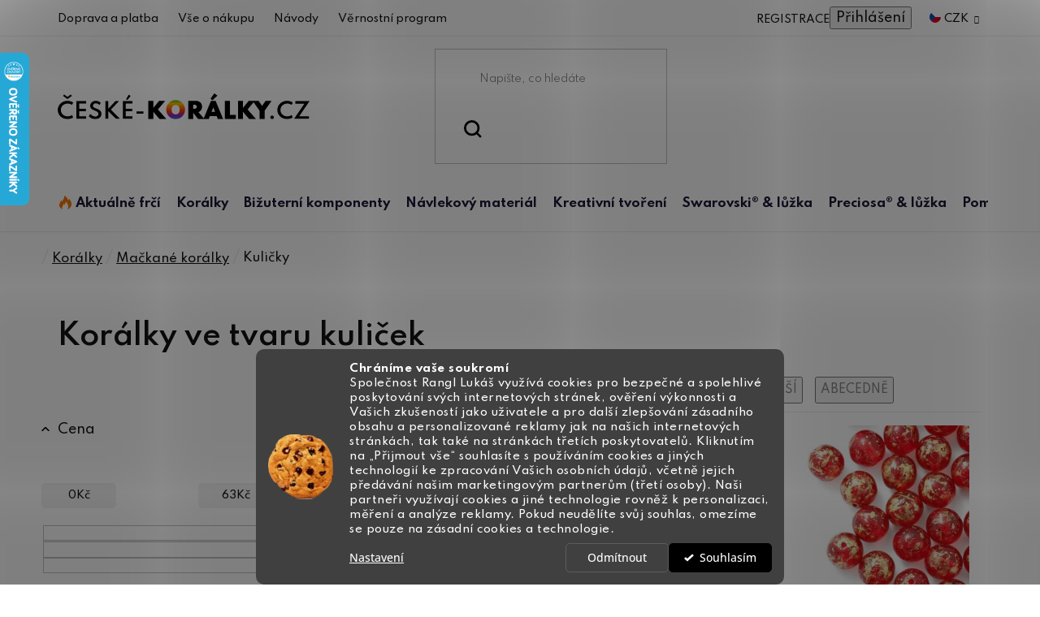

--- FILE ---
content_type: text/html; charset=utf-8
request_url: https://www.ceske-koralky.cz/kulicky/?pv26=26
body_size: 41616
content:
<!doctype html><html lang="cs" dir="ltr" class="header-background-light external-fonts-loaded"><head><meta charset="utf-8" /><meta name="viewport" content="width=device-width,initial-scale=1" /><title>Korálky - tvar Kuličky | Ceske-koralky.cz</title><link rel="preconnect" href="https://cdn.myshoptet.com" /><link rel="dns-prefetch" href="https://cdn.myshoptet.com" /><link rel="preload" href="https://cdn.myshoptet.com/prj/dist/master/cms/libs/jquery/jquery-1.11.3.min.js" as="script" /><link href="https://cdn.myshoptet.com/prj/dist/master/cms/templates/frontend_templates/shared/css/font-face/open-sans.css" rel="stylesheet"><link href="https://cdn.myshoptet.com/prj/dist/master/shop/dist/font-shoptet-13.css.3c47e30adfa2e9e2683b.css" rel="stylesheet"><script>
dataLayer = [];
dataLayer.push({'shoptet' : {
    "pageId": 977,
    "pageType": "category",
    "currency": "CZK",
    "currencyInfo": {
        "decimalSeparator": ",",
        "exchangeRate": 1,
        "priceDecimalPlaces": 2,
        "symbol": "K\u010d",
        "symbolLeft": 0,
        "thousandSeparator": " "
    },
    "language": "cs",
    "projectId": 469378,
    "category": {
        "guid": "e945bc04-365a-11ec-811f-ecf4bbd79d2f",
        "path": "Kor\u00e1lky a komponenty nejen pro bi\u017euterii | Ma\u010dkan\u00e9 kor\u00e1lky | Kor\u00e1lky ve tvaru kuli\u010dek",
        "parentCategoryGuid": "b506e062-2683-11ec-b133-ecf4bbd76e50"
    },
    "cartInfo": {
        "id": null,
        "freeShipping": false,
        "freeShippingFrom": 999,
        "leftToFreeGift": {
            "formattedPrice": "0 K\u010d",
            "priceLeft": 0
        },
        "freeGift": false,
        "leftToFreeShipping": {
            "priceLeft": 999,
            "dependOnRegion": 0,
            "formattedPrice": "999 K\u010d"
        },
        "discountCoupon": [],
        "getNoBillingShippingPrice": {
            "withoutVat": 0,
            "vat": 0,
            "withVat": 0
        },
        "cartItems": [],
        "taxMode": "ORDINARY"
    },
    "cart": [],
    "customer": {
        "priceRatio": 1,
        "priceListId": 1,
        "groupId": null,
        "registered": false,
        "mainAccount": false
    }
}});
dataLayer.push({'cookie_consent' : {
    "marketing": "denied",
    "analytics": "denied"
}});
document.addEventListener('DOMContentLoaded', function() {
    shoptet.consent.onAccept(function(agreements) {
        if (agreements.length == 0) {
            return;
        }
        dataLayer.push({
            'cookie_consent' : {
                'marketing' : (agreements.includes(shoptet.config.cookiesConsentOptPersonalisation)
                    ? 'granted' : 'denied'),
                'analytics': (agreements.includes(shoptet.config.cookiesConsentOptAnalytics)
                    ? 'granted' : 'denied')
            },
            'event': 'cookie_consent'
        });
    });
});
</script>
<meta property="og:type" content="website"><meta property="og:site_name" content="ceske-koralky.cz"><meta property="og:url" content="https://www.ceske-koralky.cz/kulicky/?pv26=26"><meta property="og:title" content="Korálky - tvar Kuličky | Ceske-koralky.cz"><meta name="author" content="České-korálky.cz"><meta name="web_author" content="Shoptet.cz"><meta name="dcterms.rightsHolder" content="www.ceske-koralky.cz"><meta name="robots" content="index,follow"><meta property="og:image" content="https://www.ceske-koralky.cz/user/categories/orig/odd_mackane_kulicky.jpg"><meta property="og:description" content="Korálky ve tvaru kuliček za skvělou cenu. ❤️ Rychlé a bezpečné dodání. ⭐ Kupujte u specialisty na tvoření."><meta name="description" content="Korálky ve tvaru kuliček za skvělou cenu. ❤️ Rychlé a bezpečné dodání. ⭐ Kupujte u specialisty na tvoření."><style>:root {--color-primary: #000000;--color-primary-h: 0;--color-primary-s: 0%;--color-primary-l: 0%;--color-primary-hover: #000000;--color-primary-hover-h: 0;--color-primary-hover-s: 0%;--color-primary-hover-l: 0%;--color-secondary: #008A20;--color-secondary-h: 134;--color-secondary-s: 100%;--color-secondary-l: 27%;--color-secondary-hover: #036018;--color-secondary-hover-h: 134;--color-secondary-hover-s: 94%;--color-secondary-hover-l: 19%;--color-tertiary: #000000;--color-tertiary-h: 0;--color-tertiary-s: 0%;--color-tertiary-l: 0%;--color-tertiary-hover: #000000;--color-tertiary-hover-h: 0;--color-tertiary-hover-s: 0%;--color-tertiary-hover-l: 0%;--color-header-background: #ffffff;--template-font: "Open Sans";--template-headings-font: "Open Sans";--header-background-url: url("[data-uri]");--cookies-notice-background: #1A1937;--cookies-notice-color: #F8FAFB;--cookies-notice-button-hover: #f5f5f5;--cookies-notice-link-hover: #27263f;--templates-update-management-preview-mode-content: "Náhled aktualizací šablony je aktivní pro váš prohlížeč."}</style>
    
    <link href="https://cdn.myshoptet.com/prj/dist/master/shop/dist/main-13.less.96035efb4db1532b3cd7.css" rel="stylesheet" />
            <link href="https://cdn.myshoptet.com/prj/dist/master/shop/dist/mobile-header-v1-13.less.629f2f48911e67d0188c.css" rel="stylesheet" />
    
<link rel="next" href="/kulicky/strana-2/?pv26=26" />    <script>var shoptet = shoptet || {};</script>
    <script src="https://cdn.myshoptet.com/prj/dist/master/shop/dist/main-3g-header.js.05f199e7fd2450312de2.js"></script>
<!-- User include --><!-- api 1280(896) html code header -->
<link rel="stylesheet" href="https://cdn.myshoptet.com/usr/shoptet.tomashlad.eu/user/documents/extras/cookies-addon/screen.min.css?v003">
<script>
    var shoptetakCookiesSettings={"useRoundingCorners":true,"cookiesImgPopup":false,"cookiesSize":"middle","cookiesOrientation":"horizontal","cookiesImg":"1","buttonBg":true,"showPopup":false};

    var body=document.getElementsByTagName("body")[0];

    const rootElement = document.documentElement;

    rootElement.classList.add("st-cookies-v2");

    if (shoptetakCookiesSettings.useRoundingCorners) {
        rootElement.classList.add("st-cookies-corners");
    }
    if (shoptetakCookiesSettings.cookiesImgPopup) {
        rootElement.classList.add("st-cookies-popup-img");
    }
    if (shoptetakCookiesSettings.cookiesImg) {
        rootElement.classList.add("st-cookies-img");
    }
    if (shoptetakCookiesSettings.buttonBg) {
        rootElement.classList.add("st-cookies-btn");
    }
    if (shoptetakCookiesSettings.cookiesSize) {
        if (shoptetakCookiesSettings.cookiesSize === 'thin') {
            rootElement.classList.add("st-cookies-thin");
        }
        if (shoptetakCookiesSettings.cookiesSize === 'middle') {
            rootElement.classList.add("st-cookies-middle");
        }
        if (shoptetakCookiesSettings.cookiesSize === 'large') {
            rootElement.classList.add("st-cookies-large");
        }
    }
    if (shoptetakCookiesSettings.cookiesOrientation) {
        if (shoptetakCookiesSettings.cookiesOrientation === 'vertical') {
            rootElement.classList.add("st-cookies-vertical");
        }
    }

    /* for Mozilla/Opera9 */
    if (document.addEventListener) {
        document.addEventListener("DOMContentLoaded", init, false);
    }
    /* for Internet Explorer */
    /*@cc_on @*/
    /*@if (@_win32)
      document.write("<script id=__ie_onload defer src=javascript:void(0)><\/script>");
      var script = document.getElementById("__ie_onload");
      script.onreadystatechange = function() {
        if (this.readyState == "complete") {
          init(); // call the onload handler
        }
      };
    /*@end @*/

    /* for Safari */
    if (/WebKit/i.test(navigator.userAgent)) { // sniff
        var _timer = setInterval(function () {
            if (/loaded|complete/.test(document.readyState)) {
                init(); // call the onload handler
            }
        }, 10);
    }

    /* for other browsers */
    window.onload = init;
</script>

<!-- service 1280(896) html code header -->
<style>
.st-cookies-v2.st-cookies-btn .shoptak-carbon .siteCookies .siteCookies__form .siteCookies__buttonWrap button[value=all] {
margin-left: 10px;
}
@media (max-width: 768px) {
.st-cookies-v2.st-cookies-btn .shoptak-carbon .siteCookies .siteCookies__form .siteCookies__buttonWrap button[value=all] {
margin-left: 0px;
}
.st-cookies-v2 .shoptak-carbon .siteCookies.siteCookies--dark .siteCookies__form .siteCookies__buttonWrap button[value=reject] {
margin: 0 10px;
}
}
@media only screen and (max-width: 768px) {
 .st-cookies-v2 .siteCookies .siteCookies__form .siteCookies__buttonWrap .js-cookies-settings[value=all], .st-cookies-v2 .siteCookies .siteCookies__form .siteCookies__buttonWrap button[value=all] {   
  margin: 0 auto 10px auto;
 }
 .st-cookies-v2 .siteCookies.siteCookies--center {
  bottom: unset;
  top: 50%;
  transform: translate(-50%, -50%);
  width: 90%;
 }
}
</style>
<!-- project html code header -->
<link href="https://fonts.googleapis.com/css2?family=Hind+Vadodara:wght@300;400;500;600;700&family=Josefin+Sans:ital,wght@0,300;0,400;0,500;0,600;0,700;1,300;1,400;1,700&family=Raleway:ital,wght@0,500;0,600;1,500;1,600&family=Spartan:wght@300;400;500;600;700;800;900&display=swap" rel="stylesheet">
<link href="https://cdn.myshoptet.com/usr/469378.myshoptet.com/user/documents/style.css?v=2.23" rel="stylesheet" />

<style>
.new-description{font-size:0!important;}
.new-description table{font-size:11px!important;}

.navigation-in>ul>li>a[href="/aktualne-frci/"]+.menu-level-2::before {background: url(https://cdn.myshoptet.com/usr/469378.myshoptet.com/user/documents/upload/sablona/naramky-bg.jpg) right top no-repeat;background-size: auto 100%;}
.navigation-in>ul>li>a[href="/koralky/"]+.menu-level-2::before {background: url(https://cdn.myshoptet.com/usr/469378.myshoptet.com/user/documents/upload/sablona/koralky-bg.png) left top no-repeat;background-size: auto 100%;}
.navigation-in>ul>li>a[href="/bizuterni-komponenty/"]+.menu-level-2::before {background: url(https://cdn.myshoptet.com/usr/469378.myshoptet.com/user/documents/upload/sablona/bizu-kovo-bg.jpg) right top no-repeat;background-size: 100% auto;}
.navigation-in>ul>li>a[href="/navlekovy-material/"]+.menu-level-2::before {background: url(https://cdn.myshoptet.com/usr/469378.myshoptet.com/user/documents/upload/sablona/navlek-bg.jpg) right center no-repeat;background-size: 100% auto;}
.navigation-in>ul>li>a[href="/kreativni-tvoreni/"]+.menu-level-2::before {background: url(https://cdn.myshoptet.com/usr/469378.myshoptet.com/user/documents/upload/sablona/tvoreni-bg.jpg) right top no-repeat;background-size: auto 100%;}
.navigation-in>ul>li>a[href="/swarovski-luzka/"]+.menu-level-2::before {background: url(https://cdn.myshoptet.com/usr/469378.myshoptet.com/user/documents/upload/sablona/swarovski-bg.jpg) right top no-repeat;background-size: auto 100%;}
.navigation-in>ul>li>a[href="/preciosa-luzka/"]+.menu-level-2::before {background: url(https://cdn.myshoptet.com/usr/469378.myshoptet.com/user/documents/upload/sablona/preciosa-bg.png) center right no-repeat;background-size: auto;}
.navigation-in>ul>li>a[href="/bizuterni-potreby-a-literatura/"]+.menu-level-2::before {background: url(https://cdn.myshoptet.com/usr/469378.myshoptet.com/user/documents/upload/sablona/pomucky-bg.png) right top no-repeat;background-size: 100% auto;}

.id--16 .site-msg-custom.step-1 {display: none;}
</style>


<script type="application/ld+json">
    {
      "@context": "http://schema.org/",
      "@type": "Product",
      "name": "Ceske-Koralky.CZ - https://www.ceske-koralky.cz/hodnoceni-obchodu/",
      "aggregateRating": {
        "@type": "AggregateRating",
        "ratingValue": "5.0",
        "ratingCount": "639",
        "reviewCount": "639"
      }
    }
</script>
<!-- /User include --><link rel="shortcut icon" href="/favicon.ico" type="image/x-icon" /><link rel="canonical" href="https://www.ceske-koralky.cz/kulicky/" />    <script>
        var _hwq = _hwq || [];
        _hwq.push(['setKey', 'EF136313A9EB3E47557E77E5564A2A46']);
        _hwq.push(['setTopPos', '0']);
        _hwq.push(['showWidget', '21']);
        (function() {
            var ho = document.createElement('script');
            ho.src = 'https://cz.im9.cz/direct/i/gjs.php?n=wdgt&sak=EF136313A9EB3E47557E77E5564A2A46';
            var s = document.getElementsByTagName('script')[0]; s.parentNode.insertBefore(ho, s);
        })();
    </script>
    <!-- Global site tag (gtag.js) - Google Analytics -->
    <script async src="https://www.googletagmanager.com/gtag/js?id=G-K0ZWF5EXVT"></script>
    <script>
        
        window.dataLayer = window.dataLayer || [];
        function gtag(){dataLayer.push(arguments);}
        

                    console.debug('default consent data');

            gtag('consent', 'default', {"ad_storage":"denied","analytics_storage":"denied","ad_user_data":"denied","ad_personalization":"denied","wait_for_update":500});
            dataLayer.push({
                'event': 'default_consent'
            });
        
        gtag('js', new Date());

        
                gtag('config', 'G-K0ZWF5EXVT', {"groups":"GA4","send_page_view":false,"content_group":"category","currency":"CZK","page_language":"cs"});
        
                gtag('config', 'AW-1061419080', {"allow_enhanced_conversions":true});
        
        
        
        
        
                    gtag('event', 'page_view', {"send_to":"GA4","page_language":"cs","content_group":"category","currency":"CZK"});
        
        
        
        
        
        
        
        
        
        
        
        
        
        document.addEventListener('DOMContentLoaded', function() {
            if (typeof shoptet.tracking !== 'undefined') {
                for (var id in shoptet.tracking.bannersList) {
                    gtag('event', 'view_promotion', {
                        "send_to": "UA",
                        "promotions": [
                            {
                                "id": shoptet.tracking.bannersList[id].id,
                                "name": shoptet.tracking.bannersList[id].name,
                                "position": shoptet.tracking.bannersList[id].position
                            }
                        ]
                    });
                }
            }

            shoptet.consent.onAccept(function(agreements) {
                if (agreements.length !== 0) {
                    console.debug('gtag consent accept');
                    var gtagConsentPayload =  {
                        'ad_storage': agreements.includes(shoptet.config.cookiesConsentOptPersonalisation)
                            ? 'granted' : 'denied',
                        'analytics_storage': agreements.includes(shoptet.config.cookiesConsentOptAnalytics)
                            ? 'granted' : 'denied',
                                                                                                'ad_user_data': agreements.includes(shoptet.config.cookiesConsentOptPersonalisation)
                            ? 'granted' : 'denied',
                        'ad_personalization': agreements.includes(shoptet.config.cookiesConsentOptPersonalisation)
                            ? 'granted' : 'denied',
                        };
                    console.debug('update consent data', gtagConsentPayload);
                    gtag('consent', 'update', gtagConsentPayload);
                    dataLayer.push(
                        { 'event': 'update_consent' }
                    );
                }
            });
        });
    </script>
</head><body class="desktop id-977 in-kulicky template-13 type-category multiple-columns-body columns-3 smart-labels-active ums_forms_redesign--off ums_a11y_category_page--on ums_discussion_rating_forms--off ums_flags_display_unification--on ums_a11y_login--on mobile-header-version-1"><noscript>
    <style>
        #header {
            padding-top: 0;
            position: relative !important;
            top: 0;
        }
        .header-navigation {
            position: relative !important;
        }
        .overall-wrapper {
            margin: 0 !important;
        }
        body:not(.ready) {
            visibility: visible !important;
        }
    </style>
    <div class="no-javascript">
        <div class="no-javascript__title">Musíte změnit nastavení vašeho prohlížeče</div>
        <div class="no-javascript__text">Podívejte se na: <a href="https://www.google.com/support/bin/answer.py?answer=23852">Jak povolit JavaScript ve vašem prohlížeči</a>.</div>
        <div class="no-javascript__text">Pokud používáte software na blokování reklam, může být nutné povolit JavaScript z této stránky.</div>
        <div class="no-javascript__text">Děkujeme.</div>
    </div>
</noscript>

        <div id="fb-root"></div>
        <script>
            window.fbAsyncInit = function() {
                FB.init({
//                    appId            : 'your-app-id',
                    autoLogAppEvents : true,
                    xfbml            : true,
                    version          : 'v19.0'
                });
            };
        </script>
        <script async defer crossorigin="anonymous" src="https://connect.facebook.net/cs_CZ/sdk.js"></script>    <div class="siteCookies siteCookies--bottom siteCookies--dark js-siteCookies" role="dialog" data-testid="cookiesPopup" data-nosnippet>
        <div class="siteCookies__form">
            <div class="siteCookies__content">
                <div class="siteCookies__text">
                    <strong>Chráníme vaše soukromí</strong><br />Společnost Rangl Lukáš využívá cookies pro bezpečné a spolehlivé poskytování svých internetových stránek, ověření výkonnosti a Vašich zkušeností jako uživatele a pro další zlepšování zásadního obsahu a personalizované reklamy jak na našich internetových stránkách, tak také na stránkách třetích poskytovatelů. Kliknutím na „Přijmout vše“ souhlasíte s používáním cookies a jiných technologií ke zpracování Vašich osobních údajů, včetně jejich předávání našim marketingovým partnerům (třetí osoby). Naši partneři využívají cookies a jiné technologie rovněž k personalizaci, měření a analýze reklamy. Pokud neudělíte svůj souhlas, omezíme se pouze na zásadní cookies a technologie.
                </div>
                <p class="siteCookies__links">
                    <button class="siteCookies__link js-cookies-settings" aria-label="Nastavení cookies" data-testid="cookiesSettings">Nastavení</button>
                </p>
            </div>
            <div class="siteCookies__buttonWrap">
                                    <button class="siteCookies__button js-cookiesConsentSubmit" value="reject" aria-label="Odmítnout cookies" data-testid="buttonCookiesReject">Odmítnout</button>
                                <button class="siteCookies__button js-cookiesConsentSubmit" value="all" aria-label="Přijmout cookies" data-testid="buttonCookiesAccept">Souhlasím</button>
            </div>
        </div>
        <script>
            document.addEventListener("DOMContentLoaded", () => {
                const siteCookies = document.querySelector('.js-siteCookies');
                document.addEventListener("scroll", shoptet.common.throttle(() => {
                    const st = document.documentElement.scrollTop;
                    if (st > 1) {
                        siteCookies.classList.add('siteCookies--scrolled');
                    } else {
                        siteCookies.classList.remove('siteCookies--scrolled');
                    }
                }, 100));
            });
        </script>
    </div>
<a href="#content" class="skip-link sr-only">Přejít na obsah</a><div class="overall-wrapper"><div class="user-action"><div class="container">
    <div class="user-action-in">
                    <div id="login" class="user-action-login popup-widget login-widget" role="dialog" aria-labelledby="loginHeading">
        <div class="popup-widget-inner">
                            <h2 id="loginHeading">Přihlášení k vašemu účtu</h2><div id="customerLogin"><form action="/action/Customer/Login/" method="post" id="formLoginIncluded" class="csrf-enabled formLogin" data-testid="formLogin"><input type="hidden" name="referer" value="" /><div class="form-group"><div class="input-wrapper email js-validated-element-wrapper no-label"><input type="email" name="email" class="form-control" autofocus placeholder="E-mailová adresa (např. jan@novak.cz)" data-testid="inputEmail" autocomplete="email" required /></div></div><div class="form-group"><div class="input-wrapper password js-validated-element-wrapper no-label"><input type="password" name="password" class="form-control" placeholder="Heslo" data-testid="inputPassword" autocomplete="current-password" required /><span class="no-display">Nemůžete vyplnit toto pole</span><input type="text" name="surname" value="" class="no-display" /></div></div><div class="form-group"><div class="login-wrapper"><button type="submit" class="btn btn-secondary btn-text btn-login" data-testid="buttonSubmit">Přihlásit se</button><div class="password-helper"><a href="/registrace/" data-testid="signup" rel="nofollow">Nová registrace</a><a href="/klient/zapomenute-heslo/" rel="nofollow">Zapomenuté heslo</a></div></div></div></form>
</div>                    </div>
    </div>

                <div id="cart-widget" class="user-action-cart popup-widget cart-widget loader-wrapper" data-testid="popupCartWidget" role="dialog" aria-hidden="true">
            <div class="popup-widget-inner cart-widget-inner place-cart-here">
                <div class="loader-overlay">
                    <div class="loader"></div>
                </div>
            </div>
        </div>
    </div>
</div>
</div><div class="top-navigation-bar" data-testid="topNavigationBar">

    <div class="container">

                            <div class="top-navigation-menu">
                <ul class="top-navigation-bar-menu">
                                            <li class="top-navigation-menu-item-2552">
                            <a href="/doprava-a-platba/" title="Doprava a platba">Doprava a platba</a>
                        </li>
                                            <li class="top-navigation-menu-item-2612">
                            <a href="/ziskejte-pomoc/" title="Vše o nákupu">Vše o nákupu</a>
                        </li>
                                            <li class="top-navigation-menu-item-2534">
                            <a href="/navody/" title="Návody">Návody</a>
                        </li>
                                            <li class="top-navigation-menu-item-2609">
                            <a href="/vernostni-program/" title="Věrnostní program">Věrnostní program</a>
                        </li>
                                    </ul>
                <div class="top-navigation-menu-trigger">Více</div>
                <ul class="top-navigation-bar-menu-helper"></ul>
            </div>
        
        <div class="top-navigation-tools">
                <div class="dropdown">
        <span>Ceny v:</span>
        <button id="topNavigationDropdown" type="button" data-toggle="dropdown" aria-haspopup="true" aria-expanded="false">
            CZK
            <span class="caret"></span>
        </button>
        <ul class="dropdown-menu" aria-labelledby="topNavigationDropdown"><li><a href="/action/Currency/changeCurrency/?currencyCode=CZK" rel="nofollow">CZK</a></li><li><a href="/action/Currency/changeCurrency/?currencyCode=EUR" rel="nofollow">EUR</a></li></ul>
    </div>
            <button class="top-nav-button top-nav-button-login toggle-window" type="button" data-target="login" aria-haspopup="dialog" aria-controls="login" aria-expanded="false" data-testid="signin"><span>Přihlášení</span></button>
    <a href="/registrace/" class="top-nav-button top-nav-button-register" data-testid="headerSignup">Registrace</a>
        </div>

    </div>

</div>
<header id="header">
        <div class="header-top">
            <div class="container navigation-wrapper header-top-wrapper">
                <div class="site-name"><a href="/" data-testid="linkWebsiteLogo"><img src="https://cdn.myshoptet.com/usr/www.ceske-koralky.cz/user/logos/logo.svg" alt="České-korálky.cz" fetchpriority="low" /></a></div>                <div class="search" itemscope itemtype="https://schema.org/WebSite">
                    <meta itemprop="headline" content="Korálky ve tvaru kuliček"/><meta itemprop="url" content="https://www.ceske-koralky.cz"/><meta itemprop="text" content="Korálky ve tvaru kuliček za skvělou cenu. ❤️ Rychlé a bezpečné dodání. ⭐ Kupujte u specialisty na tvoření."/>                    <form action="/action/ProductSearch/prepareString/" method="post"
    id="formSearchForm" class="search-form compact-form js-search-main"
    itemprop="potentialAction" itemscope itemtype="https://schema.org/SearchAction" data-testid="searchForm">
    <fieldset>
        <meta itemprop="target"
            content="https://www.ceske-koralky.cz/vyhledavani/?string={string}"/>
        <input type="hidden" name="language" value="cs"/>
        
            
    <span class="search-input-icon" aria-hidden="true"></span>

<input
    type="search"
    name="string"
        class="query-input form-control search-input js-search-input"
    placeholder="Napište, co hledáte"
    autocomplete="off"
    required
    itemprop="query-input"
    aria-label="Vyhledávání"
    data-testid="searchInput"
>
            <button type="submit" class="btn btn-default search-button" data-testid="searchBtn">Hledat</button>
        
    </fieldset>
</form>
                </div>
                <div class="navigation-buttons">
                    <a href="#" class="toggle-window" data-target="search" data-testid="linkSearchIcon"><span class="sr-only">Hledat</span></a>
                        
    <a href="/kosik/" class="btn btn-icon toggle-window cart-count" data-target="cart" data-hover="true" data-redirect="true" data-testid="headerCart" rel="nofollow" aria-haspopup="dialog" aria-expanded="false" aria-controls="cart-widget">
        
                <span class="sr-only">Nákupní košík</span>
        
            <span class="cart-price visible-lg-inline-block" data-testid="headerCartPrice">
                                    Prázdný košík                            </span>
        
    
            </a>
                    <a href="#" class="toggle-window" data-target="navigation" data-testid="hamburgerMenu"></a>
                </div>
            </div>
        </div>
        <div class="header-bottom">
            <div class="container navigation-wrapper header-bottom-wrapper js-navigation-container">
                <nav id="navigation" aria-label="Hlavní menu" data-collapsible="true"><div class="navigation-in menu"><ul class="menu-level-1" role="menubar" data-testid="headerMenuItems"><li class="menu-item-2786 ext" role="none"><a href="/aktualne-frci/" data-testid="headerMenuItem" role="menuitem" aria-haspopup="true" aria-expanded="false"><b>Aktuálně frčí</b><span class="submenu-arrow"></span></a><ul class="menu-level-2" aria-label="Aktuálně frčí" tabindex="-1" role="menu"><li class="menu-item-3402" role="none"><a href="/novinky/" class="menu-image" data-testid="headerMenuItem" tabindex="-1" aria-hidden="true"><img src="data:image/svg+xml,%3Csvg%20width%3D%22140%22%20height%3D%22100%22%20xmlns%3D%22http%3A%2F%2Fwww.w3.org%2F2000%2Fsvg%22%3E%3C%2Fsvg%3E" alt="" aria-hidden="true" width="140" height="100"  data-src="https://cdn.myshoptet.com/usr/www.ceske-koralky.cz/user/categories/thumb/koralky-novinky.png" fetchpriority="low" /></a><div><a href="/novinky/" data-testid="headerMenuItem" role="menuitem"><span>Novinky</span></a>
                        </div></li><li class="menu-item-3204" role="none"><a href="/vyprodej/" class="menu-image" data-testid="headerMenuItem" tabindex="-1" aria-hidden="true"><img src="data:image/svg+xml,%3Csvg%20width%3D%22140%22%20height%3D%22100%22%20xmlns%3D%22http%3A%2F%2Fwww.w3.org%2F2000%2Fsvg%22%3E%3C%2Fsvg%3E" alt="" aria-hidden="true" width="140" height="100"  data-src="https://cdn.myshoptet.com/usr/www.ceske-koralky.cz/user/categories/thumb/vyprodej2.jpg" fetchpriority="low" /></a><div><a href="/vyprodej/" data-testid="headerMenuItem" role="menuitem"><span>Výprodej</span></a>
                        </div></li><li class="menu-item-2795 has-third-level" role="none"><a href="/sperky-na-ples/" class="menu-image" data-testid="headerMenuItem" tabindex="-1" aria-hidden="true"><img src="data:image/svg+xml,%3Csvg%20width%3D%22140%22%20height%3D%22100%22%20xmlns%3D%22http%3A%2F%2Fwww.w3.org%2F2000%2Fsvg%22%3E%3C%2Fsvg%3E" alt="" aria-hidden="true" width="140" height="100"  data-src="https://cdn.myshoptet.com/usr/www.ceske-koralky.cz/user/categories/thumb/aktualne_frci.png" fetchpriority="low" /></a><div><a href="/sperky-na-ples/" data-testid="headerMenuItem" role="menuitem"><span>Šperky na ples</span></a>
                                                    <ul class="menu-level-3" role="menu">
                                                                    <li class="menu-item-2798" role="none">
                                        <a href="/brousene-koralky-pro-plesove-sperky/" data-testid="headerMenuItem" role="menuitem">
                                            Broušené korálky pro plesové šperky</a>,                                    </li>
                                                                    <li class="menu-item-2801" role="none">
                                        <a href="/cinovky-pro-plesove-sperky/" data-testid="headerMenuItem" role="menuitem">
                                            Cínovky pro plesové šperky</a>,                                    </li>
                                                                    <li class="menu-item-2816" role="none">
                                        <a href="/voskove-perle-pro-plesove-sperky/" data-testid="headerMenuItem" role="menuitem">
                                            Voskové perle pro plesové šperky</a>,                                    </li>
                                                                    <li class="menu-item-2819" role="none">
                                        <a href="/ricni-perle-pro-plesove-sperky/" data-testid="headerMenuItem" role="menuitem">
                                            Říční perle pro plesové šperky</a>,                                    </li>
                                                                    <li class="menu-item-2813" role="none">
                                        <a href="/swarovski-privesky-pro-plesove-sperky/" data-testid="headerMenuItem" role="menuitem">
                                            Swarovski přívěsky pro plesové šperky</a>,                                    </li>
                                                                    <li class="menu-item-2804" role="none">
                                        <a href="/satonovy-retez-pro-plesove-sperky/" data-testid="headerMenuItem" role="menuitem">
                                            Šatonový řetěz pro plesové šperky</a>,                                    </li>
                                                                    <li class="menu-item-2810" role="none">
                                        <a href="/kolekce-luzek-pro-plesove-sperky/" data-testid="headerMenuItem" role="menuitem">
                                            Kolekce lůžek pro plesové šperky</a>                                    </li>
                                                            </ul>
                        </div></li><li class="menu-item-1835" role="none"><a href="/darkove-poukazy/" class="menu-image" data-testid="headerMenuItem" tabindex="-1" aria-hidden="true"><img src="data:image/svg+xml,%3Csvg%20width%3D%22140%22%20height%3D%22100%22%20xmlns%3D%22http%3A%2F%2Fwww.w3.org%2F2000%2Fsvg%22%3E%3C%2Fsvg%3E" alt="" aria-hidden="true" width="140" height="100"  data-src="https://cdn.myshoptet.com/usr/www.ceske-koralky.cz/user/categories/thumb/odd_pomucky_poukaz.jpg" fetchpriority="low" /></a><div><a href="/darkove-poukazy/" data-testid="headerMenuItem" role="menuitem"><span>Dárkové poukazy</span></a>
                        </div></li></ul></li>
<li class="menu-item-743 ext" role="none"><a href="/koralky/" data-testid="headerMenuItem" role="menuitem" aria-haspopup="true" aria-expanded="false"><b>Korálky</b><span class="submenu-arrow"></span></a><ul class="menu-level-2" aria-label="Korálky" tabindex="-1" role="menu"><li class="menu-item-746 has-third-level" role="none"><a href="/rokajl/" class="menu-image" data-testid="headerMenuItem" tabindex="-1" aria-hidden="true"><img src="data:image/svg+xml,%3Csvg%20width%3D%22140%22%20height%3D%22100%22%20xmlns%3D%22http%3A%2F%2Fwww.w3.org%2F2000%2Fsvg%22%3E%3C%2Fsvg%3E" alt="" aria-hidden="true" width="140" height="100"  data-src="https://cdn.myshoptet.com/usr/www.ceske-koralky.cz/user/categories/thumb/odd_rokajl_nove.jpg" fetchpriority="low" /></a><div><a href="/rokajl/" data-testid="headerMenuItem" role="menuitem"><span>Rokajlové korálky</span></a>
                                                    <ul class="menu-level-3" role="menu">
                                                                    <li class="menu-item-749" role="none">
                                        <a href="/preciosa-rokajl-vyrobni-program/" data-testid="headerMenuItem" role="menuitem">
                                            Preciosa® rokajl výrobní program</a>,                                    </li>
                                                                    <li class="menu-item-887" role="none">
                                        <a href="/kulaty/" data-testid="headerMenuItem" role="menuitem">
                                            Preciosa® rokajl kulatý</a>,                                    </li>
                                                                    <li class="menu-item-917" role="none">
                                        <a href="/barevne-mixy/" data-testid="headerMenuItem" role="menuitem">
                                            Preciosa® barevné mixy</a>,                                    </li>
                                                                    <li class="menu-item-854" role="none">
                                        <a href="/preciosa-tycinky-a-cipky/" data-testid="headerMenuItem" role="menuitem">
                                            Preciosa® tyčinky a čípky</a>,                                    </li>
                                                                    <li class="menu-item-3316" role="none">
                                        <a href="/matubo-round-10-0/" data-testid="headerMenuItem" role="menuitem">
                                            MATUBO™Round 10/0</a>,                                    </li>
                                                                    <li class="menu-item-752" role="none">
                                        <a href="/matubo-round-8-0/" data-testid="headerMenuItem" role="menuitem">
                                            MATUBO™Round 8/0</a>,                                    </li>
                                                                    <li class="menu-item-860" role="none">
                                        <a href="/matubo-round-6-0/" data-testid="headerMenuItem" role="menuitem">
                                            MATUBO™Round 6/0</a>,                                    </li>
                                                                    <li class="menu-item-3401" role="none">
                                        <a href="/miyuki-delica-11-0/" data-testid="headerMenuItem" role="menuitem">
                                            Miyuki Delica 11/0</a>,                                    </li>
                                                                    <li class="menu-item-3414" role="none">
                                        <a href="/miyuki-tila-5-5mm/" data-testid="headerMenuItem" role="menuitem">
                                            Miyuki Tila 5/5mm</a>,                                    </li>
                                                                    <li class="menu-item-3417" role="none">
                                        <a href="/miyuki-half-tila-5-2-4mm/" data-testid="headerMenuItem" role="menuitem">
                                            Miyuki Half Tila 5/2,4mm</a>,                                    </li>
                                                                    <li class="menu-item-3420" role="none">
                                        <a href="/miyuki-quarter-tila-5-1-2mm/" data-testid="headerMenuItem" role="menuitem">
                                            Miyuki Quarter Tila 5/1,2mm</a>,                                    </li>
                                                                    <li class="menu-item-866" role="none">
                                        <a href="/toho-round-11-0/" data-testid="headerMenuItem" role="menuitem">
                                            TOHO Round 11/0</a>,                                    </li>
                                                                    <li class="menu-item-869" role="none">
                                        <a href="/toho-round-8-0/" data-testid="headerMenuItem" role="menuitem">
                                            TOHO Round 8/0</a>,                                    </li>
                                                                    <li class="menu-item-872" role="none">
                                        <a href="/toho-round-6-0/" data-testid="headerMenuItem" role="menuitem">
                                            TOHO Round 6/0</a>,                                    </li>
                                                                    <li class="menu-item-875" role="none">
                                        <a href="/toho-treasures/" data-testid="headerMenuItem" role="menuitem">
                                            TOHO Treasures</a>,                                    </li>
                                                                    <li class="menu-item-881" role="none">
                                        <a href="/farfalle/" data-testid="headerMenuItem" role="menuitem">
                                            Preciosa® Farfalle</a>,                                    </li>
                                                                    <li class="menu-item-893" role="none">
                                        <a href="/twin/" data-testid="headerMenuItem" role="menuitem">
                                            Preciosa® Twin</a>,                                    </li>
                                                                    <li class="menu-item-899" role="none">
                                        <a href="/preciosa-solo-2/" data-testid="headerMenuItem" role="menuitem">
                                            Preciosa® Solo</a>,                                    </li>
                                                                    <li class="menu-item-929" role="none">
                                        <a href="/karticka-velikosti-rokajlu/" data-testid="headerMenuItem" role="menuitem">
                                            Kartička velikostí rokajlu</a>                                    </li>
                                                            </ul>
                        </div></li><li class="menu-item-758 has-third-level" role="none"><a href="/mackane-koralky/" class="menu-image" data-testid="headerMenuItem" tabindex="-1" aria-hidden="true"><img src="data:image/svg+xml,%3Csvg%20width%3D%22140%22%20height%3D%22100%22%20xmlns%3D%22http%3A%2F%2Fwww.w3.org%2F2000%2Fsvg%22%3E%3C%2Fsvg%3E" alt="" aria-hidden="true" width="140" height="100"  data-src="https://cdn.myshoptet.com/usr/www.ceske-koralky.cz/user/categories/thumb/odd_mackane_koralky.jpg" fetchpriority="low" /></a><div><a href="/mackane-koralky/" data-testid="headerMenuItem" role="menuitem"><span>Mačkané korálky</span></a>
                                                    <ul class="menu-level-3" role="menu">
                                                                    <li class="menu-item-938" role="none">
                                        <a href="/preciosa-tee/" data-testid="headerMenuItem" role="menuitem">
                                            Preciosa® Tee™</a>,                                    </li>
                                                                    <li class="menu-item-944" role="none">
                                        <a href="/preciosa-candy-2/" data-testid="headerMenuItem" role="menuitem">
                                            Preciosa® Candy™</a>,                                    </li>
                                                                    <li class="menu-item-950" role="none">
                                        <a href="/preciosa-chilli-2/" data-testid="headerMenuItem" role="menuitem">
                                            Preciosa® Chilli™</a>,                                    </li>
                                                                    <li class="menu-item-761" role="none">
                                        <a href="/preciosa-pellet/" data-testid="headerMenuItem" role="menuitem">
                                            Preciosa® Pellet™</a>,                                    </li>
                                                                    <li class="menu-item-959" role="none">
                                        <a href="/preciosa-pip-2/" data-testid="headerMenuItem" role="menuitem">
                                            Preciosa® Pip™</a>,                                    </li>
                                                                    <li class="menu-item-965" role="none">
                                        <a href="/preciosa-thorn-2/" data-testid="headerMenuItem" role="menuitem">
                                            Preciosa® Thorn™</a>,                                    </li>
                                                                    <li class="menu-item-971" role="none">
                                        <a href="/matubo-nib-bit/" data-testid="headerMenuItem" role="menuitem">
                                            MATUBO™ NIB-BIT</a>,                                    </li>
                                                                    <li class="menu-item-3319" role="none">
                                        <a href="/matubo-round-10-0-2/" data-testid="headerMenuItem" role="menuitem">
                                            MATUBO™Round 10/0</a>,                                    </li>
                                                                    <li class="menu-item-803" role="none">
                                        <a href="/matubo-round-8-0-2/" data-testid="headerMenuItem" role="menuitem">
                                            MATUBO™Round 8/0</a>,                                    </li>
                                                                    <li class="menu-item-863" role="none">
                                        <a href="/matubo-round-6-0-2/" data-testid="headerMenuItem" role="menuitem">
                                            MATUBO™Round 6/0</a>,                                    </li>
                                                                    <li class="menu-item-974" role="none">
                                        <a href="/moon-duo/" data-testid="headerMenuItem" role="menuitem">
                                            Moon Duo</a>,                                    </li>
                                                                    <li class="menu-item-977" role="none">
                                        <a href="/kulicky/" class="active" data-testid="headerMenuItem" role="menuitem">
                                            Kuličky</a>,                                    </li>
                                                                    <li class="menu-item-764" role="none">
                                        <a href="/kosticky/" data-testid="headerMenuItem" role="menuitem">
                                            Kostičky</a>,                                    </li>
                                                                    <li class="menu-item-980" role="none">
                                        <a href="/lucerny/" data-testid="headerMenuItem" role="menuitem">
                                            Lucerny</a>,                                    </li>
                                                                    <li class="menu-item-983" role="none">
                                        <a href="/trny/" data-testid="headerMenuItem" role="menuitem">
                                            Trny</a>,                                    </li>
                                                                    <li class="menu-item-986" role="none">
                                        <a href="/zrnka/" data-testid="headerMenuItem" role="menuitem">
                                            Zrnka</a>,                                    </li>
                                                                    <li class="menu-item-989" role="none">
                                        <a href="/pohanka/" data-testid="headerMenuItem" role="menuitem">
                                            Pohanka</a>,                                    </li>
                                                                    <li class="menu-item-992" role="none">
                                        <a href="/listecky/" data-testid="headerMenuItem" role="menuitem">
                                            Lístečky</a>,                                    </li>
                                                                    <li class="menu-item-995" role="none">
                                        <a href="/kyticky/" data-testid="headerMenuItem" role="menuitem">
                                            Kytičky</a>,                                    </li>
                                                                    <li class="menu-item-998" role="none">
                                        <a href="/bavoraci/" data-testid="headerMenuItem" role="menuitem">
                                            Bavoráci</a>,                                    </li>
                                                                    <li class="menu-item-1001" role="none">
                                        <a href="/atlasky/" data-testid="headerMenuItem" role="menuitem">
                                            Atlasky</a>,                                    </li>
                                                                    <li class="menu-item-1004" role="none">
                                        <a href="/lodicky/" data-testid="headerMenuItem" role="menuitem">
                                            Lodičky</a>,                                    </li>
                                                                    <li class="menu-item-1007" role="none">
                                        <a href="/kruhy/" data-testid="headerMenuItem" role="menuitem">
                                            Kruhy</a>,                                    </li>
                                                                    <li class="menu-item-1010" role="none">
                                        <a href="/ctverce/" data-testid="headerMenuItem" role="menuitem">
                                            Čtverce</a>,                                    </li>
                                                                    <li class="menu-item-1013" role="none">
                                        <a href="/trojuhelniky/" data-testid="headerMenuItem" role="menuitem">
                                            Trojúhelníky</a>,                                    </li>
                                                                    <li class="menu-item-1016" role="none">
                                        <a href="/ovaly/" data-testid="headerMenuItem" role="menuitem">
                                            Ovály</a>,                                    </li>
                                                                    <li class="menu-item-1019" role="none">
                                        <a href="/kapky/" data-testid="headerMenuItem" role="menuitem">
                                            Kapky</a>,                                    </li>
                                                                    <li class="menu-item-1022" role="none">
                                        <a href="/jazycky/" data-testid="headerMenuItem" role="menuitem">
                                            Jazýčky</a>,                                    </li>
                                                                    <li class="menu-item-1025" role="none">
                                        <a href="/obdelniky/" data-testid="headerMenuItem" role="menuitem">
                                            Obdelníky</a>,                                    </li>
                                                                    <li class="menu-item-1028" role="none">
                                        <a href="/slavici/" data-testid="headerMenuItem" role="menuitem">
                                            Slavíci</a>,                                    </li>
                                                                    <li class="menu-item-1031" role="none">
                                        <a href="/cocka/" data-testid="headerMenuItem" role="menuitem">
                                            Čočka</a>,                                    </li>
                                                                    <li class="menu-item-1034" role="none">
                                        <a href="/granule/" data-testid="headerMenuItem" role="menuitem">
                                            Granule</a>,                                    </li>
                                                                    <li class="menu-item-1037" role="none">
                                        <a href="/hvezdy/" data-testid="headerMenuItem" role="menuitem">
                                            Hvězdy</a>,                                    </li>
                                                                    <li class="menu-item-1040" role="none">
                                        <a href="/musle/" data-testid="headerMenuItem" role="menuitem">
                                            Mušle</a>,                                    </li>
                                                                    <li class="menu-item-1043" role="none">
                                        <a href="/olivy/" data-testid="headerMenuItem" role="menuitem">
                                            Olivy</a>,                                    </li>
                                                                    <li class="menu-item-1046" role="none">
                                        <a href="/srdicka/" data-testid="headerMenuItem" role="menuitem">
                                            Srdíčka</a>,                                    </li>
                                                                    <li class="menu-item-1055" role="none">
                                        <a href="/zviratka/" data-testid="headerMenuItem" role="menuitem">
                                            Zvířátka</a>,                                    </li>
                                                                    <li class="menu-item-1061" role="none">
                                        <a href="/jumbo/" data-testid="headerMenuItem" role="menuitem">
                                            Jumbo</a>,                                    </li>
                                                                    <li class="menu-item-1064" role="none">
                                        <a href="/ostatni-tvary/" data-testid="headerMenuItem" role="menuitem">
                                            Ostatní tvary</a>                                    </li>
                                                            </ul>
                        </div></li><li class="menu-item-1067 has-third-level" role="none"><a href="/brousene-koralky/" class="menu-image" data-testid="headerMenuItem" tabindex="-1" aria-hidden="true"><img src="data:image/svg+xml,%3Csvg%20width%3D%22140%22%20height%3D%22100%22%20xmlns%3D%22http%3A%2F%2Fwww.w3.org%2F2000%2Fsvg%22%3E%3C%2Fsvg%3E" alt="" aria-hidden="true" width="140" height="100"  data-src="https://cdn.myshoptet.com/usr/www.ceske-koralky.cz/user/categories/thumb/odd_brousene_koralky.jpg" fetchpriority="low" /></a><div><a href="/brousene-koralky/" data-testid="headerMenuItem" role="menuitem"><span>Broušené korálky</span></a>
                                                    <ul class="menu-level-3" role="menu">
                                                                    <li class="menu-item-1070" role="none">
                                        <a href="/kulicka/" data-testid="headerMenuItem" role="menuitem">
                                            Kulička</a>,                                    </li>
                                                                    <li class="menu-item-1073" role="none">
                                        <a href="/kosticka/" data-testid="headerMenuItem" role="menuitem">
                                            Kostička</a>,                                    </li>
                                                                    <li class="menu-item-1076" role="none">
                                        <a href="/bavorak/" data-testid="headerMenuItem" role="menuitem">
                                            Bavorák</a>,                                    </li>
                                                                    <li class="menu-item-1079" role="none">
                                        <a href="/brambora/" data-testid="headerMenuItem" role="menuitem">
                                            Brambora</a>,                                    </li>
                                                                    <li class="menu-item-1082" role="none">
                                        <a href="/kapka/" data-testid="headerMenuItem" role="menuitem">
                                            Kapka a hruška</a>,                                    </li>
                                                                    <li class="menu-item-1085" role="none">
                                        <a href="/oliva/" data-testid="headerMenuItem" role="menuitem">
                                            Oliva</a>,                                    </li>
                                                                    <li class="menu-item-1088" role="none">
                                        <a href="/rondelka/" data-testid="headerMenuItem" role="menuitem">
                                            Rondelka</a>,                                    </li>
                                                                    <li class="menu-item-1091" role="none">
                                        <a href="/slavik/" data-testid="headerMenuItem" role="menuitem">
                                            Slavík</a>,                                    </li>
                                                                    <li class="menu-item-1094" role="none">
                                        <a href="/valecek-3/" data-testid="headerMenuItem" role="menuitem">
                                            Váleček</a>,                                    </li>
                                                                    <li class="menu-item-1097" role="none">
                                        <a href="/slunicko/" data-testid="headerMenuItem" role="menuitem">
                                            Sluníčko</a>,                                    </li>
                                                                    <li class="menu-item-1100" role="none">
                                        <a href="/ostatni-tvary-4/" data-testid="headerMenuItem" role="menuitem">
                                            Ostatní tvary</a>                                    </li>
                                                            </ul>
                        </div></li><li class="menu-item-1103 has-third-level" role="none"><a href="/mc-koralky/" class="menu-image" data-testid="headerMenuItem" tabindex="-1" aria-hidden="true"><img src="data:image/svg+xml,%3Csvg%20width%3D%22140%22%20height%3D%22100%22%20xmlns%3D%22http%3A%2F%2Fwww.w3.org%2F2000%2Fsvg%22%3E%3C%2Fsvg%3E" alt="" aria-hidden="true" width="140" height="100"  data-src="https://cdn.myshoptet.com/usr/www.ceske-koralky.cz/user/categories/thumb/odd_mc_koralky.jpg" fetchpriority="low" /></a><div><a href="/mc-koralky/" data-testid="headerMenuItem" role="menuitem"><span>MC korálky</span></a>
                                                    <ul class="menu-level-3" role="menu">
                                                                    <li class="menu-item-1106" role="none">
                                        <a href="/slunicko-2/" data-testid="headerMenuItem" role="menuitem">
                                            Sluníčko</a>,                                    </li>
                                                                    <li class="menu-item-1109" role="none">
                                        <a href="/kulicka-2/" data-testid="headerMenuItem" role="menuitem">
                                            Kulička</a>,                                    </li>
                                                                    <li class="menu-item-1112" role="none">
                                        <a href="/drops/" data-testid="headerMenuItem" role="menuitem">
                                            Drops</a>                                    </li>
                                                            </ul>
                        </div></li><li class="menu-item-1241" role="none"><a href="/tycinky/" class="menu-image" data-testid="headerMenuItem" tabindex="-1" aria-hidden="true"><img src="data:image/svg+xml,%3Csvg%20width%3D%22140%22%20height%3D%22100%22%20xmlns%3D%22http%3A%2F%2Fwww.w3.org%2F2000%2Fsvg%22%3E%3C%2Fsvg%3E" alt="" aria-hidden="true" width="140" height="100"  data-src="https://cdn.myshoptet.com/usr/www.ceske-koralky.cz/user/categories/thumb/odd_rokajl_tycky_n.jpg" fetchpriority="low" /></a><div><a href="/tycinky/" data-testid="headerMenuItem" role="menuitem"><span>Preciosa® tyčinky</span></a>
                        </div></li><li class="menu-item-3392" role="none"><a href="/koralkova-abeceda/" class="menu-image" data-testid="headerMenuItem" tabindex="-1" aria-hidden="true"><img src="data:image/svg+xml,%3Csvg%20width%3D%22140%22%20height%3D%22100%22%20xmlns%3D%22http%3A%2F%2Fwww.w3.org%2F2000%2Fsvg%22%3E%3C%2Fsvg%3E" alt="" aria-hidden="true" width="140" height="100"  data-src="https://cdn.myshoptet.com/usr/www.ceske-koralky.cz/user/categories/thumb/odd_abeceda.jpg" fetchpriority="low" /></a><div><a href="/koralkova-abeceda/" data-testid="headerMenuItem" role="menuitem"><span>Korálky s písmenky</span></a>
                        </div></li><li class="menu-item-1181" role="none"><a href="/koralky-na-naramky-pandora/" class="menu-image" data-testid="headerMenuItem" tabindex="-1" aria-hidden="true"><img src="data:image/svg+xml,%3Csvg%20width%3D%22140%22%20height%3D%22100%22%20xmlns%3D%22http%3A%2F%2Fwww.w3.org%2F2000%2Fsvg%22%3E%3C%2Fsvg%3E" alt="" aria-hidden="true" width="140" height="100"  data-src="https://cdn.myshoptet.com/usr/www.ceske-koralky.cz/user/categories/thumb/odd_koralky_na_naramky.jpg" fetchpriority="low" /></a><div><a href="/koralky-na-naramky-pandora/" data-testid="headerMenuItem" role="menuitem"><span>Korálky na náramky</span></a>
                        </div></li><li class="menu-item-1265 has-third-level" role="none"><a href="/kabosony-luzka/" class="menu-image" data-testid="headerMenuItem" tabindex="-1" aria-hidden="true"><img src="data:image/svg+xml,%3Csvg%20width%3D%22140%22%20height%3D%22100%22%20xmlns%3D%22http%3A%2F%2Fwww.w3.org%2F2000%2Fsvg%22%3E%3C%2Fsvg%3E" alt="" aria-hidden="true" width="140" height="100"  data-src="https://cdn.myshoptet.com/usr/www.ceske-koralky.cz/user/categories/thumb/odd_kabasony_a_luzka.jpg" fetchpriority="low" /></a><div><a href="/kabosony-luzka/" data-testid="headerMenuItem" role="menuitem"><span>Kabošony &amp; lůžka</span></a>
                                                    <ul class="menu-level-3" role="menu">
                                                                    <li class="menu-item-1268" role="none">
                                        <a href="/kabosony/" data-testid="headerMenuItem" role="menuitem">
                                            Kabošony</a>,                                    </li>
                                                                    <li class="menu-item-1274" role="none">
                                        <a href="/luzka-na-kabosony-2/" data-testid="headerMenuItem" role="menuitem">
                                            Lůžka na kabošony</a>                                    </li>
                                                            </ul>
                        </div></li><li class="menu-item-1289" role="none"><a href="/vinute-koralky/" class="menu-image" data-testid="headerMenuItem" tabindex="-1" aria-hidden="true"><img src="data:image/svg+xml,%3Csvg%20width%3D%22140%22%20height%3D%22100%22%20xmlns%3D%22http%3A%2F%2Fwww.w3.org%2F2000%2Fsvg%22%3E%3C%2Fsvg%3E" alt="" aria-hidden="true" width="140" height="100"  data-src="https://cdn.myshoptet.com/usr/www.ceske-koralky.cz/user/categories/thumb/odd_vinute_koralky.jpg" fetchpriority="low" /></a><div><a href="/vinute-koralky/" data-testid="headerMenuItem" role="menuitem"><span>Vinuté korálky</span></a>
                        </div></li><li class="menu-item-1292" role="none"><a href="/ploskovane-koralky/" class="menu-image" data-testid="headerMenuItem" tabindex="-1" aria-hidden="true"><img src="data:image/svg+xml,%3Csvg%20width%3D%22140%22%20height%3D%22100%22%20xmlns%3D%22http%3A%2F%2Fwww.w3.org%2F2000%2Fsvg%22%3E%3C%2Fsvg%3E" alt="" aria-hidden="true" width="140" height="100"  data-src="https://cdn.myshoptet.com/usr/www.ceske-koralky.cz/user/categories/thumb/odd_ploskovane_koralky_n.jpg" fetchpriority="low" /></a><div><a href="/ploskovane-koralky/" data-testid="headerMenuItem" role="menuitem"><span>Ploškované korálky</span></a>
                        </div></li><li class="menu-item-1220" role="none"><a href="/voskove-perle/" class="menu-image" data-testid="headerMenuItem" tabindex="-1" aria-hidden="true"><img src="data:image/svg+xml,%3Csvg%20width%3D%22140%22%20height%3D%22100%22%20xmlns%3D%22http%3A%2F%2Fwww.w3.org%2F2000%2Fsvg%22%3E%3C%2Fsvg%3E" alt="" aria-hidden="true" width="140" height="100"  data-src="https://cdn.myshoptet.com/usr/www.ceske-koralky.cz/user/categories/thumb/odd_voskove_perle.jpg" fetchpriority="low" /></a><div><a href="/voskove-perle/" data-testid="headerMenuItem" role="menuitem"><span>Voskové perle</span></a>
                        </div></li><li class="menu-item-2933" role="none"><a href="/porcelanove-koralky/" class="menu-image" data-testid="headerMenuItem" tabindex="-1" aria-hidden="true"><img src="data:image/svg+xml,%3Csvg%20width%3D%22140%22%20height%3D%22100%22%20xmlns%3D%22http%3A%2F%2Fwww.w3.org%2F2000%2Fsvg%22%3E%3C%2Fsvg%3E" alt="" aria-hidden="true" width="140" height="100"  data-src="https://cdn.myshoptet.com/usr/www.ceske-koralky.cz/user/categories/thumb/odd_porcelan_koralky.jpg" fetchpriority="low" /></a><div><a href="/porcelanove-koralky/" data-testid="headerMenuItem" role="menuitem"><span>Porcelánové korálky</span></a>
                        </div></li><li class="menu-item-1295" role="none"><a href="/praskane-koralky/" class="menu-image" data-testid="headerMenuItem" tabindex="-1" aria-hidden="true"><img src="data:image/svg+xml,%3Csvg%20width%3D%22140%22%20height%3D%22100%22%20xmlns%3D%22http%3A%2F%2Fwww.w3.org%2F2000%2Fsvg%22%3E%3C%2Fsvg%3E" alt="" aria-hidden="true" width="140" height="100"  data-src="https://cdn.myshoptet.com/usr/www.ceske-koralky.cz/user/categories/thumb/odd_praskane_koralky.jpg" fetchpriority="low" /></a><div><a href="/praskane-koralky/" data-testid="headerMenuItem" role="menuitem"><span>Práskané korálky</span></a>
                        </div></li><li class="menu-item-3437" role="none"><a href="/plastove-koralky/" class="menu-image" data-testid="headerMenuItem" tabindex="-1" aria-hidden="true"><img src="data:image/svg+xml,%3Csvg%20width%3D%22140%22%20height%3D%22100%22%20xmlns%3D%22http%3A%2F%2Fwww.w3.org%2F2000%2Fsvg%22%3E%3C%2Fsvg%3E" alt="" aria-hidden="true" width="140" height="100"  data-src="https://cdn.myshoptet.com/usr/www.ceske-koralky.cz/user/categories/thumb/odd_plast_koralky-2.jpg" fetchpriority="low" /></a><div><a href="/plastove-koralky/" data-testid="headerMenuItem" role="menuitem"><span>Plastové korálky</span></a>
                        </div></li><li class="menu-item-1301" role="none"><a href="/drevene-koralky/" class="menu-image" data-testid="headerMenuItem" tabindex="-1" aria-hidden="true"><img src="data:image/svg+xml,%3Csvg%20width%3D%22140%22%20height%3D%22100%22%20xmlns%3D%22http%3A%2F%2Fwww.w3.org%2F2000%2Fsvg%22%3E%3C%2Fsvg%3E" alt="" aria-hidden="true" width="140" height="100"  data-src="https://cdn.myshoptet.com/usr/www.ceske-koralky.cz/user/categories/thumb/odd_drevene_koralky.jpg" fetchpriority="low" /></a><div><a href="/drevene-koralky/" data-testid="headerMenuItem" role="menuitem"><span>Dřevěné korálky</span></a>
                        </div></li><li class="menu-item-1304" role="none"><a href="/perletove-koralky/" class="menu-image" data-testid="headerMenuItem" tabindex="-1" aria-hidden="true"><img src="data:image/svg+xml,%3Csvg%20width%3D%22140%22%20height%3D%22100%22%20xmlns%3D%22http%3A%2F%2Fwww.w3.org%2F2000%2Fsvg%22%3E%3C%2Fsvg%3E" alt="" aria-hidden="true" width="140" height="100"  data-src="https://cdn.myshoptet.com/usr/www.ceske-koralky.cz/user/categories/thumb/odd_preletove_koralky.jpg" fetchpriority="low" /></a><div><a href="/perletove-koralky/" data-testid="headerMenuItem" role="menuitem"><span>Perleťové korálky</span></a>
                        </div></li><li class="menu-item-1307 has-third-level" role="none"><a href="/satonove-koralky-2/" class="menu-image" data-testid="headerMenuItem" tabindex="-1" aria-hidden="true"><img src="data:image/svg+xml,%3Csvg%20width%3D%22140%22%20height%3D%22100%22%20xmlns%3D%22http%3A%2F%2Fwww.w3.org%2F2000%2Fsvg%22%3E%3C%2Fsvg%3E" alt="" aria-hidden="true" width="140" height="100"  data-src="https://cdn.myshoptet.com/usr/www.ceske-koralky.cz/user/categories/thumb/odd_satonove_koralky.jpg" fetchpriority="low" /></a><div><a href="/satonove-koralky-2/" data-testid="headerMenuItem" role="menuitem"><span>Šatonové korálky</span></a>
                                                    <ul class="menu-level-3" role="menu">
                                                                    <li class="menu-item-1316" role="none">
                                        <a href="/satonove-koralky/" data-testid="headerMenuItem" role="menuitem">
                                            Šatonové korálky</a>,                                    </li>
                                                                    <li class="menu-item-1319" role="none">
                                        <a href="/satonove-rondelky/" data-testid="headerMenuItem" role="menuitem">
                                            Šatonové rondelky</a>                                    </li>
                                                            </ul>
                        </div></li><li class="menu-item-1322" role="none"><a href="/flitry/" class="menu-image" data-testid="headerMenuItem" tabindex="-1" aria-hidden="true"><img src="data:image/svg+xml,%3Csvg%20width%3D%22140%22%20height%3D%22100%22%20xmlns%3D%22http%3A%2F%2Fwww.w3.org%2F2000%2Fsvg%22%3E%3C%2Fsvg%3E" alt="" aria-hidden="true" width="140" height="100"  data-src="https://cdn.myshoptet.com/usr/www.ceske-koralky.cz/user/categories/thumb/odd_flitry.jpg" fetchpriority="low" /></a><div><a href="/flitry/" data-testid="headerMenuItem" role="menuitem"><span>Flitry</span></a>
                        </div></li><li class="menu-item-1328" role="none"><a href="/millefiori/" class="menu-image" data-testid="headerMenuItem" tabindex="-1" aria-hidden="true"><img src="data:image/svg+xml,%3Csvg%20width%3D%22140%22%20height%3D%22100%22%20xmlns%3D%22http%3A%2F%2Fwww.w3.org%2F2000%2Fsvg%22%3E%3C%2Fsvg%3E" alt="" aria-hidden="true" width="140" height="100"  data-src="https://cdn.myshoptet.com/usr/www.ceske-koralky.cz/user/categories/thumb/odd_millefiori.jpg" fetchpriority="low" /></a><div><a href="/millefiori/" data-testid="headerMenuItem" role="menuitem"><span>Millefiori</span></a>
                        </div></li><li class="menu-item-1115 has-third-level" role="none"><a href="/mineraly/" class="menu-image" data-testid="headerMenuItem" tabindex="-1" aria-hidden="true"><img src="data:image/svg+xml,%3Csvg%20width%3D%22140%22%20height%3D%22100%22%20xmlns%3D%22http%3A%2F%2Fwww.w3.org%2F2000%2Fsvg%22%3E%3C%2Fsvg%3E" alt="" aria-hidden="true" width="140" height="100"  data-src="https://cdn.myshoptet.com/usr/www.ceske-koralky.cz/user/categories/thumb/odd_mineraly_n.jpg" fetchpriority="low" /></a><div><a href="/mineraly/" data-testid="headerMenuItem" role="menuitem"><span>Korálky z minerálů</span></a>
                                                    <ul class="menu-level-3" role="menu">
                                                                    <li class="menu-item-1118" role="none">
                                        <a href="/kulate-koralky-z-mineralu/" data-testid="headerMenuItem" role="menuitem">
                                            Kulaté korálky z minerálů</a>,                                    </li>
                                                                    <li class="menu-item-1127" role="none">
                                        <a href="/tvary-a-zlomky-z-mineralu/" data-testid="headerMenuItem" role="menuitem">
                                            Zlomky z minerálů</a>,                                    </li>
                                                                    <li class="menu-item-3275" role="none">
                                        <a href="/tvary-z-mineralu/" data-testid="headerMenuItem" role="menuitem">
                                            Tvary z minerálů</a>,                                    </li>
                                                                    <li class="menu-item-1136" role="none">
                                        <a href="/tromlovane-mineraly/" data-testid="headerMenuItem" role="menuitem">
                                            Tromlované minerály</a>,                                    </li>
                                                                    <li class="menu-item-3464" role="none">
                                        <a href="/tromlovane-mineraly-s-prutahem/" data-testid="headerMenuItem" role="menuitem">
                                            Tromlované minerály s průtahem</a>                                    </li>
                                                            </ul>
                        </div></li><li class="menu-item-2723" role="none"><a href="/ricni-perly/" class="menu-image" data-testid="headerMenuItem" tabindex="-1" aria-hidden="true"><img src="data:image/svg+xml,%3Csvg%20width%3D%22140%22%20height%3D%22100%22%20xmlns%3D%22http%3A%2F%2Fwww.w3.org%2F2000%2Fsvg%22%3E%3C%2Fsvg%3E" alt="" aria-hidden="true" width="140" height="100"  data-src="https://cdn.myshoptet.com/usr/www.ceske-koralky.cz/user/categories/thumb/odd_koralky_ricni_perle.jpg" fetchpriority="low" /></a><div><a href="/ricni-perly/" data-testid="headerMenuItem" role="menuitem"><span>Říční perly</span></a>
                        </div></li><li class="menu-item-1196" role="none"><a href="/koralky-ze-stribra-925-1000-2/" class="menu-image" data-testid="headerMenuItem" tabindex="-1" aria-hidden="true"><img src="data:image/svg+xml,%3Csvg%20width%3D%22140%22%20height%3D%22100%22%20xmlns%3D%22http%3A%2F%2Fwww.w3.org%2F2000%2Fsvg%22%3E%3C%2Fsvg%3E" alt="" aria-hidden="true" width="140" height="100"  data-src="https://cdn.myshoptet.com/usr/www.ceske-koralky.cz/user/categories/thumb/odd_koralky_ag925.jpg" fetchpriority="low" /></a><div><a href="/koralky-ze-stribra-925-1000-2/" data-testid="headerMenuItem" role="menuitem"><span>Korálky ze stříbra 925/1000</span></a>
                        </div></li><li class="menu-item-1139" role="none"><a href="/rivoli/" class="menu-image" data-testid="headerMenuItem" tabindex="-1" aria-hidden="true"><img src="data:image/svg+xml,%3Csvg%20width%3D%22140%22%20height%3D%22100%22%20xmlns%3D%22http%3A%2F%2Fwww.w3.org%2F2000%2Fsvg%22%3E%3C%2Fsvg%3E" alt="" aria-hidden="true" width="140" height="100"  data-src="https://cdn.myshoptet.com/usr/www.ceske-koralky.cz/user/categories/thumb/odd_rivoli.jpg" fetchpriority="low" /></a><div><a href="/rivoli/" data-testid="headerMenuItem" role="menuitem"><span>Rivoli</span></a>
                        </div></li><li class="menu-item-1142 has-third-level" role="none"><a href="/bizuterni-kameny-2/" class="menu-image" data-testid="headerMenuItem" tabindex="-1" aria-hidden="true"><img src="data:image/svg+xml,%3Csvg%20width%3D%22140%22%20height%3D%22100%22%20xmlns%3D%22http%3A%2F%2Fwww.w3.org%2F2000%2Fsvg%22%3E%3C%2Fsvg%3E" alt="" aria-hidden="true" width="140" height="100"  data-src="https://cdn.myshoptet.com/usr/www.ceske-koralky.cz/user/categories/thumb/odd_bizuterni_kameny.jpg" fetchpriority="low" /></a><div><a href="/bizuterni-kameny-2/" data-testid="headerMenuItem" role="menuitem"><span>Bižuterní kameny</span></a>
                                                    <ul class="menu-level-3" role="menu">
                                                                    <li class="menu-item-1145" role="none">
                                        <a href="/rivoli-2/" data-testid="headerMenuItem" role="menuitem">
                                            Rivoli</a>,                                    </li>
                                                                    <li class="menu-item-1148" role="none">
                                        <a href="/chaton/" data-testid="headerMenuItem" role="menuitem">
                                            Kulaté šatony</a>,                                    </li>
                                                                    <li class="menu-item-1151" role="none">
                                        <a href="/kamen/" data-testid="headerMenuItem" role="menuitem">
                                            Tvarové kameny</a>,                                    </li>
                                                                    <li class="menu-item-1154" role="none">
                                        <a href="/kameny-s-kaplikem/" data-testid="headerMenuItem" role="menuitem">
                                            Kameny s kaplíkem</a>                                    </li>
                                                            </ul>
                        </div></li><li class="menu-item-1157" role="none"><a href="/privesky/" class="menu-image" data-testid="headerMenuItem" tabindex="-1" aria-hidden="true"><img src="data:image/svg+xml,%3Csvg%20width%3D%22140%22%20height%3D%22100%22%20xmlns%3D%22http%3A%2F%2Fwww.w3.org%2F2000%2Fsvg%22%3E%3C%2Fsvg%3E" alt="" aria-hidden="true" width="140" height="100"  data-src="https://cdn.myshoptet.com/usr/www.ceske-koralky.cz/user/categories/thumb/odd_privesky.jpg" fetchpriority="low" /></a><div><a href="/privesky/" data-testid="headerMenuItem" role="menuitem"><span>Přívěsky</span></a>
                        </div></li><li class="menu-item-1169" role="none"><a href="/kovove-koralky/" class="menu-image" data-testid="headerMenuItem" tabindex="-1" aria-hidden="true"><img src="data:image/svg+xml,%3Csvg%20width%3D%22140%22%20height%3D%22100%22%20xmlns%3D%22http%3A%2F%2Fwww.w3.org%2F2000%2Fsvg%22%3E%3C%2Fsvg%3E" alt="" aria-hidden="true" width="140" height="100"  data-src="https://cdn.myshoptet.com/usr/www.ceske-koralky.cz/user/categories/thumb/odd_kovove_koralky.jpg" fetchpriority="low" /></a><div><a href="/kovove-koralky/" data-testid="headerMenuItem" role="menuitem"><span>Kovové korálky</span></a>
                        </div></li><li class="menu-item-806" role="none"><a href="/top-koralky/" class="menu-image" data-testid="headerMenuItem" tabindex="-1" aria-hidden="true"><img src="data:image/svg+xml,%3Csvg%20width%3D%22140%22%20height%3D%22100%22%20xmlns%3D%22http%3A%2F%2Fwww.w3.org%2F2000%2Fsvg%22%3E%3C%2Fsvg%3E" alt="" aria-hidden="true" width="140" height="100"  data-src="https://cdn.myshoptet.com/usr/www.ceske-koralky.cz/user/categories/thumb/odd_top_koralky.jpg" fetchpriority="low" /></a><div><a href="/top-koralky/" data-testid="headerMenuItem" role="menuitem"><span>Top korálky</span></a>
                        </div></li><li class="menu-item-1223 has-third-level" role="none"><a href="/koralkove-hobby-sety-2/" class="menu-image" data-testid="headerMenuItem" tabindex="-1" aria-hidden="true"><img src="data:image/svg+xml,%3Csvg%20width%3D%22140%22%20height%3D%22100%22%20xmlns%3D%22http%3A%2F%2Fwww.w3.org%2F2000%2Fsvg%22%3E%3C%2Fsvg%3E" alt="" aria-hidden="true" width="140" height="100"  data-src="https://cdn.myshoptet.com/usr/www.ceske-koralky.cz/user/categories/thumb/odd_hobby_sety.jpg" fetchpriority="low" /></a><div><a href="/koralkove-hobby-sety-2/" data-testid="headerMenuItem" role="menuitem"><span>Hobby sety</span></a>
                                                    <ul class="menu-level-3" role="menu">
                                                                    <li class="menu-item-2699" role="none">
                                        <a href="/naramky-z-koralku-2/" data-testid="headerMenuItem" role="menuitem">
                                            Náramky z korálků</a>                                    </li>
                                                            </ul>
                        </div></li><li class="menu-item-1058" role="none"><a href="/detske-koralky/" class="menu-image" data-testid="headerMenuItem" tabindex="-1" aria-hidden="true"><img src="data:image/svg+xml,%3Csvg%20width%3D%22140%22%20height%3D%22100%22%20xmlns%3D%22http%3A%2F%2Fwww.w3.org%2F2000%2Fsvg%22%3E%3C%2Fsvg%3E" alt="" aria-hidden="true" width="140" height="100"  data-src="https://cdn.myshoptet.com/usr/www.ceske-koralky.cz/user/categories/thumb/odd_detske_koralky.jpg" fetchpriority="low" /></a><div><a href="/detske-koralky/" data-testid="headerMenuItem" role="menuitem"><span>Dětské korálky</span></a>
                        </div></li><li class="menu-item-1229" role="none"><a href="/zazehlovaci-koralky/" class="menu-image" data-testid="headerMenuItem" tabindex="-1" aria-hidden="true"><img src="data:image/svg+xml,%3Csvg%20width%3D%22140%22%20height%3D%22100%22%20xmlns%3D%22http%3A%2F%2Fwww.w3.org%2F2000%2Fsvg%22%3E%3C%2Fsvg%3E" alt="" aria-hidden="true" width="140" height="100"  data-src="https://cdn.myshoptet.com/usr/www.ceske-koralky.cz/user/categories/thumb/odd_zazehlovaci_koralky.jpg" fetchpriority="low" /></a><div><a href="/zazehlovaci-koralky/" data-testid="headerMenuItem" role="menuitem"><span>Zažehlovací korálky</span></a>
                        </div></li><li class="menu-item-1226" role="none"><a href="/smesi-koralku/" class="menu-image" data-testid="headerMenuItem" tabindex="-1" aria-hidden="true"><img src="data:image/svg+xml,%3Csvg%20width%3D%22140%22%20height%3D%22100%22%20xmlns%3D%22http%3A%2F%2Fwww.w3.org%2F2000%2Fsvg%22%3E%3C%2Fsvg%3E" alt="" aria-hidden="true" width="140" height="100"  data-src="https://cdn.myshoptet.com/usr/www.ceske-koralky.cz/user/categories/thumb/odd_smesi_koralku.jpg" fetchpriority="low" /></a><div><a href="/smesi-koralku/" data-testid="headerMenuItem" role="menuitem"><span>Směsi korálků</span></a>
                        </div></li></ul></li>
<li class="menu-item-1187 ext" role="none"><a href="/bizuterni-komponenty/" data-testid="headerMenuItem" role="menuitem" aria-haspopup="true" aria-expanded="false"><b>Bižuterní komponenty</b><span class="submenu-arrow"></span></a><ul class="menu-level-2" aria-label="Bižuterní komponenty" tabindex="-1" role="menu"><li class="menu-item-1331 has-third-level" role="none"><a href="/bizuterni-zapinani/" class="menu-image" data-testid="headerMenuItem" tabindex="-1" aria-hidden="true"><img src="data:image/svg+xml,%3Csvg%20width%3D%22140%22%20height%3D%22100%22%20xmlns%3D%22http%3A%2F%2Fwww.w3.org%2F2000%2Fsvg%22%3E%3C%2Fsvg%3E" alt="" aria-hidden="true" width="140" height="100"  data-src="https://cdn.myshoptet.com/usr/www.ceske-koralky.cz/user/categories/thumb/odd_komponenty_bizu_zaponky.jpg" fetchpriority="low" /></a><div><a href="/bizuterni-zapinani/" data-testid="headerMenuItem" role="menuitem"><span>Bižuterní zapínání</span></a>
                                                    <ul class="menu-level-3" role="menu">
                                                                    <li class="menu-item-1334" role="none">
                                        <a href="/karabinky/" data-testid="headerMenuItem" role="menuitem">
                                            Karabinky</a>,                                    </li>
                                                                    <li class="menu-item-1340" role="none">
                                        <a href="/americke-zaponky/" data-testid="headerMenuItem" role="menuitem">
                                            Americké záponky</a>,                                    </li>
                                                                    <li class="menu-item-1343" role="none">
                                        <a href="/ozdobne-zaponky/" data-testid="headerMenuItem" role="menuitem">
                                            Ozdobné záponky</a>,                                    </li>
                                                                    <li class="menu-item-1349" role="none">
                                        <a href="/magneticke-zapinani/" data-testid="headerMenuItem" role="menuitem">
                                            Magnetické zapínání</a>,                                    </li>
                                                                    <li class="menu-item-1352" role="none">
                                        <a href="/perove-krouzky/" data-testid="headerMenuItem" role="menuitem">
                                            Pérové kroužky</a>,                                    </li>
                                                                    <li class="menu-item-1355" role="none">
                                        <a href="/sroubove-zaponky/" data-testid="headerMenuItem" role="menuitem">
                                            Šroubové záponky</a>,                                    </li>
                                                                    <li class="menu-item-1358" role="none">
                                        <a href="/koncovky-na-bryle/" data-testid="headerMenuItem" role="menuitem">
                                            Koncovky na brýle</a>,                                    </li>
                                                                    <li class="menu-item-1361" role="none">
                                        <a href="/ozdobne-zamecky/" data-testid="headerMenuItem" role="menuitem">
                                            Ozdobné zámečky</a>,                                    </li>
                                                                    <li class="menu-item-1370" role="none">
                                        <a href="/priveskove-karabiny/" data-testid="headerMenuItem" role="menuitem">
                                            Přívěskové karabiny</a>,                                    </li>
                                                                    <li class="menu-item-1379" role="none">
                                        <a href="/protidily-a-protikrouzky/" data-testid="headerMenuItem" role="menuitem">
                                            Protidíly a protikroužky</a>                                    </li>
                                                            </ul>
                        </div></li><li class="menu-item-1382 has-third-level" role="none"><a href="/nausnicove-zapinani/" class="menu-image" data-testid="headerMenuItem" tabindex="-1" aria-hidden="true"><img src="data:image/svg+xml,%3Csvg%20width%3D%22140%22%20height%3D%22100%22%20xmlns%3D%22http%3A%2F%2Fwww.w3.org%2F2000%2Fsvg%22%3E%3C%2Fsvg%3E" alt="" aria-hidden="true" width="140" height="100"  data-src="https://cdn.myshoptet.com/usr/www.ceske-koralky.cz/user/categories/thumb/odd_komponenty_naus_zap.jpg" fetchpriority="low" /></a><div><a href="/nausnicove-zapinani/" data-testid="headerMenuItem" role="menuitem"><span>Náušnicové zapínání</span></a>
                                                    <ul class="menu-level-3" role="menu">
                                                                    <li class="menu-item-1385" role="none">
                                        <a href="/afrohacky/" data-testid="headerMenuItem" role="menuitem">
                                            Afroháčky</a>,                                    </li>
                                                                    <li class="menu-item-1397" role="none">
                                        <a href="/ostatni-hacky/" data-testid="headerMenuItem" role="menuitem">
                                            Háčky zavírací</a>,                                    </li>
                                                                    <li class="menu-item-1400" role="none">
                                        <a href="/nausnicove-puzety/" data-testid="headerMenuItem" role="menuitem">
                                            Naušnicové puzety</a>,                                    </li>
                                                                    <li class="menu-item-1412" role="none">
                                        <a href="/klipsy-s-ockem/" data-testid="headerMenuItem" role="menuitem">
                                            Klipsy s očkem</a>,                                    </li>
                                                                    <li class="menu-item-1415" role="none">
                                        <a href="/kreole/" data-testid="headerMenuItem" role="menuitem">
                                            Náušnicové kreole</a>,                                    </li>
                                                                    <li class="menu-item-1418" role="none">
                                        <a href="/nausnicove-zarazky/" data-testid="headerMenuItem" role="menuitem">
                                            Náušnicové zarážky</a>                                    </li>
                                                            </ul>
                        </div></li><li class="menu-item-1421 has-third-level" role="none"><a href="/spojovaci-komponenty-4/" class="menu-image" data-testid="headerMenuItem" tabindex="-1" aria-hidden="true"><img src="data:image/svg+xml,%3Csvg%20width%3D%22140%22%20height%3D%22100%22%20xmlns%3D%22http%3A%2F%2Fwww.w3.org%2F2000%2Fsvg%22%3E%3C%2Fsvg%3E" alt="" aria-hidden="true" width="140" height="100"  data-src="https://cdn.myshoptet.com/usr/www.ceske-koralky.cz/user/categories/thumb/odd_komonenty_krouzky.jpg" fetchpriority="low" /></a><div><a href="/spojovaci-komponenty-4/" data-testid="headerMenuItem" role="menuitem"><span>Spojovací kroužky a oválky</span></a>
                                                    <ul class="menu-level-3" role="menu">
                                                                    <li class="menu-item-1424" role="none">
                                        <a href="/spojovaci-krouzky/" data-testid="headerMenuItem" role="menuitem">
                                            Spojovací kroužky</a>,                                    </li>
                                                                    <li class="menu-item-1430" role="none">
                                        <a href="/spojovaci-ovalky/" data-testid="headerMenuItem" role="menuitem">
                                            Spojovací oválky</a>                                    </li>
                                                            </ul>
                        </div></li><li class="menu-item-1433 has-third-level" role="none"><a href="/ketlovaci-jehly-a-nyty/" class="menu-image" data-testid="headerMenuItem" tabindex="-1" aria-hidden="true"><img src="data:image/svg+xml,%3Csvg%20width%3D%22140%22%20height%3D%22100%22%20xmlns%3D%22http%3A%2F%2Fwww.w3.org%2F2000%2Fsvg%22%3E%3C%2Fsvg%3E" alt="" aria-hidden="true" width="140" height="100"  data-src="https://cdn.myshoptet.com/usr/www.ceske-koralky.cz/user/categories/thumb/odd_ketlovaci_jehly.jpg" fetchpriority="low" /></a><div><a href="/ketlovaci-jehly-a-nyty/" data-testid="headerMenuItem" role="menuitem"><span>Ketlovací jehly a nýty</span></a>
                                                    <ul class="menu-level-3" role="menu">
                                                                    <li class="menu-item-1436" role="none">
                                        <a href="/ketlovaci-jehly/" data-testid="headerMenuItem" role="menuitem">
                                            Ketlovací jehly</a>,                                    </li>
                                                                    <li class="menu-item-1442" role="none">
                                        <a href="/ketlovaci-nyty/" data-testid="headerMenuItem" role="menuitem">
                                            Ketlovací nýty</a>,                                    </li>
                                                                    <li class="menu-item-1445" role="none">
                                        <a href="/ketlovaci-prizma-nyty/" data-testid="headerMenuItem" role="menuitem">
                                            Ketlovací prizma nýty</a>                                    </li>
                                                            </ul>
                        </div></li><li class="menu-item-1499" role="none"><a href="/kaloty/" class="menu-image" data-testid="headerMenuItem" tabindex="-1" aria-hidden="true"><img src="data:image/svg+xml,%3Csvg%20width%3D%22140%22%20height%3D%22100%22%20xmlns%3D%22http%3A%2F%2Fwww.w3.org%2F2000%2Fsvg%22%3E%3C%2Fsvg%3E" alt="" aria-hidden="true" width="140" height="100"  data-src="https://cdn.myshoptet.com/usr/www.ceske-koralky.cz/user/categories/thumb/odd_komponenty_naus_kaloty.jpg" fetchpriority="low" /></a><div><a href="/kaloty/" data-testid="headerMenuItem" role="menuitem"><span>Kaloty</span></a>
                        </div></li><li class="menu-item-1502 has-third-level" role="none"><a href="/retizky/" class="menu-image" data-testid="headerMenuItem" tabindex="-1" aria-hidden="true"><img src="data:image/svg+xml,%3Csvg%20width%3D%22140%22%20height%3D%22100%22%20xmlns%3D%22http%3A%2F%2Fwww.w3.org%2F2000%2Fsvg%22%3E%3C%2Fsvg%3E" alt="" aria-hidden="true" width="140" height="100"  data-src="https://cdn.myshoptet.com/usr/www.ceske-koralky.cz/user/categories/thumb/odd_komponenty_retizky_n.jpg" fetchpriority="low" /></a><div><a href="/retizky/" data-testid="headerMenuItem" role="menuitem"><span>Řetízky</span></a>
                                                    <ul class="menu-level-3" role="menu">
                                                                    <li class="menu-item-1505" role="none">
                                        <a href="/retizky-bizuterni/" data-testid="headerMenuItem" role="menuitem">
                                            Řetízky bižuterní</a>,                                    </li>
                                                                    <li class="menu-item-1523" role="none">
                                        <a href="/retizek-adjusta/" data-testid="headerMenuItem" role="menuitem">
                                            Řetízek adjusta</a>,                                    </li>
                                                                    <li class="menu-item-1511" role="none">
                                        <a href="/retizky-se-zapinanim/" data-testid="headerMenuItem" role="menuitem">
                                            Řetízky se záponkou</a>,                                    </li>
                                                                    <li class="menu-item-2888" role="none">
                                        <a href="/naramky-se-zaponkou/" data-testid="headerMenuItem" role="menuitem">
                                            Náramky se záponkou</a>,                                    </li>
                                                                    <li class="menu-item-1526" role="none">
                                        <a href="/retizek-na-zamackavaci-rokajl/" data-testid="headerMenuItem" role="menuitem">
                                            Řetízek na zamačkávací rokajl</a>,                                    </li>
                                                                    <li class="menu-item-1529" role="none">
                                        <a href="/retizek-hlinik-barevny/" data-testid="headerMenuItem" role="menuitem">
                                            Řetízek hliník barevný</a>                                    </li>
                                                            </ul>
                        </div></li><li class="menu-item-1190 has-third-level" role="none"><a href="/bizuterni-komponenty-ze-stribra-925-1000/" class="menu-image" data-testid="headerMenuItem" tabindex="-1" aria-hidden="true"><img src="data:image/svg+xml,%3Csvg%20width%3D%22140%22%20height%3D%22100%22%20xmlns%3D%22http%3A%2F%2Fwww.w3.org%2F2000%2Fsvg%22%3E%3C%2Fsvg%3E" alt="" aria-hidden="true" width="140" height="100"  data-src="https://cdn.myshoptet.com/usr/www.ceske-koralky.cz/user/categories/thumb/odd_komponenty_ag925.jpg" fetchpriority="low" /></a><div><a href="/bizuterni-komponenty-ze-stribra-925-1000/" data-testid="headerMenuItem" role="menuitem"><span>Bižuterní komponenty ze stříbra 925/1000</span></a>
                                                    <ul class="menu-level-3" role="menu">
                                                                    <li class="menu-item-1337" role="none">
                                        <a href="/bizuterni-zapinani-ze-stribra-925-1000/" data-testid="headerMenuItem" role="menuitem">
                                            Bižuterní zápínání ze stříbra 925/1000</a>,                                    </li>
                                                                    <li class="menu-item-1388" role="none">
                                        <a href="/nausnicove-zapinani-ze-stribra-925-1000/" data-testid="headerMenuItem" role="menuitem">
                                            Náušnicové zapínání ze stříbra 925/1000</a>,                                    </li>
                                                                    <li class="menu-item-1193" role="none">
                                        <a href="/koralky-ze-stribra-925-1000/" data-testid="headerMenuItem" role="menuitem">
                                            Korálky ze stříbra 925/1000</a>,                                    </li>
                                                                    <li class="menu-item-3452" role="none">
                                        <a href="/kaloty-ze-stribra-925-1000/" data-testid="headerMenuItem" role="menuitem">
                                            Kaloty ze stříbra 925/1000</a>,                                    </li>
                                                                    <li class="menu-item-1439" role="none">
                                        <a href="/jehly-a-nyty-ze-stribra-925-1000/" data-testid="headerMenuItem" role="menuitem">
                                            Jehly a nýty ze stříbra 925/1000</a>,                                    </li>
                                                                    <li class="menu-item-1427" role="none">
                                        <a href="/spojovaci-krouzky-ze-stribra-925-1000/" data-testid="headerMenuItem" role="menuitem">
                                            Spojovací kroužky ze stříbra 925/1000</a>,                                    </li>
                                                                    <li class="menu-item-1508" role="none">
                                        <a href="/bizuterni-retizky-ze-stribra-925-1000/" data-testid="headerMenuItem" role="menuitem">
                                            Bižuterní řetízky ze stříbra 925/1000</a>,                                    </li>
                                                                    <li class="menu-item-1451" role="none">
                                        <a href="/slupny-ze-stribra-925-1000/" data-testid="headerMenuItem" role="menuitem">
                                            Šlupny ze stříbra 925/1000</a>,                                    </li>
                                                                    <li class="menu-item-3449" role="none">
                                        <a href="/dratky-ze-stribra-925-1000/" data-testid="headerMenuItem" role="menuitem">
                                            Drátky ze stříbra 925/1000</a>,                                    </li>
                                                                    <li class="menu-item-1532" role="none">
                                        <a href="/komponenty-na-swarovski-ze-stribra-925-1000/" data-testid="headerMenuItem" role="menuitem">
                                            Komponenty na Swarovski ze stříbra 925/1000</a>                                    </li>
                                                            </ul>
                        </div></li><li class="menu-item-1391 has-third-level" role="none"><a href="/bizuterni-komponenty-z-chirurgicke-oceli/" class="menu-image" data-testid="headerMenuItem" tabindex="-1" aria-hidden="true"><img src="data:image/svg+xml,%3Csvg%20width%3D%22140%22%20height%3D%22100%22%20xmlns%3D%22http%3A%2F%2Fwww.w3.org%2F2000%2Fsvg%22%3E%3C%2Fsvg%3E" alt="" aria-hidden="true" width="140" height="100"  data-src="https://cdn.myshoptet.com/usr/www.ceske-koralky.cz/user/categories/thumb/odd_komponenty_chirurgicka_ocel.jpg" fetchpriority="low" /></a><div><a href="/bizuterni-komponenty-z-chirurgicke-oceli/" data-testid="headerMenuItem" role="menuitem"><span>Bižuterní komponenty z chirurgické oceli</span></a>
                                                    <ul class="menu-level-3" role="menu">
                                                                    <li class="menu-item-1568" role="none">
                                        <a href="/bizuterni-zapinani-z-chirurgicke-oceli/" data-testid="headerMenuItem" role="menuitem">
                                            Bižuterní zapínání z chirurgické oceli</a>,                                    </li>
                                                                    <li class="menu-item-1394" role="none">
                                        <a href="/nausnicove-zapinani-z-chirurgicke-oceli/" data-testid="headerMenuItem" role="menuitem">
                                            Náušnicové zapínání z chirurgické oceli</a>,                                    </li>
                                                                    <li class="menu-item-2930" role="none">
                                        <a href="/koralky-z-chirurgicke-oceli/" data-testid="headerMenuItem" role="menuitem">
                                            Korálky a přívěsky z chirurgické oceli</a>,                                    </li>
                                                                    <li class="menu-item-3379" role="none">
                                        <a href="/ketlovaci-jehly-a-nyty-z-chirurgicke-oceli/" data-testid="headerMenuItem" role="menuitem">
                                            Ketlovací jehly a nýty z chirurgické oceli</a>,                                    </li>
                                                                    <li class="menu-item-1571" role="none">
                                        <a href="/spojovaci-krouzky-z-chirurgicke-oceli/" data-testid="headerMenuItem" role="menuitem">
                                            Spojovací kroužky z chirurgické oceli</a>,                                    </li>
                                                                    <li class="menu-item-1574" role="none">
                                        <a href="/bizuterni-retizky-z-chirurgicke-oceli/" data-testid="headerMenuItem" role="menuitem">
                                            Bižuterní řetízky z chirurgické oceli</a>,                                    </li>
                                                                    <li class="menu-item-3388" role="none">
                                        <a href="/zamackavaci-rokajl-z-chirurgicke-oceli/" data-testid="headerMenuItem" role="menuitem">
                                            Zamačkavací rokajl z chirurgické oceli</a>,                                    </li>
                                                                    <li class="menu-item-1577" role="none">
                                        <a href="/kaloty-z-chirurgicke-oceli/" data-testid="headerMenuItem" role="menuitem">
                                            Kaloty z chirurgické oceli</a>,                                    </li>
                                                                    <li class="menu-item-1580" role="none">
                                        <a href="/slupny-z-chirurgicke-oceli/" data-testid="headerMenuItem" role="menuitem">
                                            Šlupny z chirurgické oceli</a>,                                    </li>
                                                                    <li class="menu-item-1589" role="none">
                                        <a href="/koncovky-na-navlekovy-material-z-chirurgicke-oceli/" data-testid="headerMenuItem" role="menuitem">
                                            Koncovky na návlekový materiál z chirurgické oceli</a>,                                    </li>
                                                                    <li class="menu-item-1592" role="none">
                                        <a href="/prsteny-z-chirurgicke-oceli/" data-testid="headerMenuItem" role="menuitem">
                                            Prsteny z chirurgické oceli</a>,                                    </li>
                                                                    <li class="menu-item-1595" role="none">
                                        <a href="/lanka-z-chirurgicke-oceli/" data-testid="headerMenuItem" role="menuitem">
                                            Lanka z chirurgické oceli</a>,                                    </li>
                                                                    <li class="menu-item-3389" role="none">
                                        <a href="/luzka-z-chirurgicke-oceli/" data-testid="headerMenuItem" role="menuitem">
                                            Lůžka z chirurgické oceli</a>,                                    </li>
                                                                    <li class="menu-item-1604" role="none">
                                        <a href="/komponenty-na-swarovski-z-chirurgicke-oceli/" data-testid="headerMenuItem" role="menuitem">
                                            Komponenty na Swarovski z chirurgické oceli</a>                                    </li>
                                                            </ul>
                        </div></li><li class="menu-item-1448" role="none"><a href="/slupny-2/" class="menu-image" data-testid="headerMenuItem" tabindex="-1" aria-hidden="true"><img src="data:image/svg+xml,%3Csvg%20width%3D%22140%22%20height%3D%22100%22%20xmlns%3D%22http%3A%2F%2Fwww.w3.org%2F2000%2Fsvg%22%3E%3C%2Fsvg%3E" alt="" aria-hidden="true" width="140" height="100"  data-src="https://cdn.myshoptet.com/usr/www.ceske-koralky.cz/user/categories/thumb/odd_komonenty_slupny.jpg" fetchpriority="low" /></a><div><a href="/slupny-2/" data-testid="headerMenuItem" role="menuitem"><span>Šlupny</span></a>
                        </div></li><li class="menu-item-3491" role="none"><a href="/stopery/" class="menu-image" data-testid="headerMenuItem" tabindex="-1" aria-hidden="true"><img src="data:image/svg+xml,%3Csvg%20width%3D%22140%22%20height%3D%22100%22%20xmlns%3D%22http%3A%2F%2Fwww.w3.org%2F2000%2Fsvg%22%3E%3C%2Fsvg%3E" alt="" aria-hidden="true" width="140" height="100"  data-src="https://cdn.myshoptet.com/usr/www.ceske-koralky.cz/user/categories/thumb/odd_komonenty_stoper.jpg" fetchpriority="low" /></a><div><a href="/stopery/" data-testid="headerMenuItem" role="menuitem"><span>Stopery</span></a>
                        </div></li><li class="menu-item-1454" role="none"><a href="/zamackavaci-rokajl/" class="menu-image" data-testid="headerMenuItem" tabindex="-1" aria-hidden="true"><img src="data:image/svg+xml,%3Csvg%20width%3D%22140%22%20height%3D%22100%22%20xmlns%3D%22http%3A%2F%2Fwww.w3.org%2F2000%2Fsvg%22%3E%3C%2Fsvg%3E" alt="" aria-hidden="true" width="140" height="100"  data-src="https://cdn.myshoptet.com/usr/www.ceske-koralky.cz/user/categories/thumb/odd_komonenty_zamrokajl.jpg" fetchpriority="low" /></a><div><a href="/zamackavaci-rokajl/" data-testid="headerMenuItem" role="menuitem"><span>Zamačkávací rokajl</span></a>
                        </div></li><li class="menu-item-1457" role="none"><a href="/kryt-na-zamackavaci-rokajl/" class="menu-image" data-testid="headerMenuItem" tabindex="-1" aria-hidden="true"><img src="data:image/svg+xml,%3Csvg%20width%3D%22140%22%20height%3D%22100%22%20xmlns%3D%22http%3A%2F%2Fwww.w3.org%2F2000%2Fsvg%22%3E%3C%2Fsvg%3E" alt="" aria-hidden="true" width="140" height="100"  data-src="https://cdn.myshoptet.com/usr/www.ceske-koralky.cz/user/categories/thumb/odd_komponenty_kryt_na_rok.jpg" fetchpriority="low" /></a><div><a href="/kryt-na-zamackavaci-rokajl/" data-testid="headerMenuItem" role="menuitem"><span>Kryt na zamačkávací rokajl</span></a>
                        </div></li><li class="menu-item-1460" role="none"><a href="/koncovky-na-kuzi/" class="menu-image" data-testid="headerMenuItem" tabindex="-1" aria-hidden="true"><img src="data:image/svg+xml,%3Csvg%20width%3D%22140%22%20height%3D%22100%22%20xmlns%3D%22http%3A%2F%2Fwww.w3.org%2F2000%2Fsvg%22%3E%3C%2Fsvg%3E" alt="" aria-hidden="true" width="140" height="100"  data-src="https://cdn.myshoptet.com/usr/www.ceske-koralky.cz/user/categories/thumb/odd_komponenty_koncovky.jpg" fetchpriority="low" /></a><div><a href="/koncovky-na-kuzi/" data-testid="headerMenuItem" role="menuitem"><span>Koncovky na návlekový materiál</span></a>
                        </div></li><li class="menu-item-1463" role="none"><a href="/brozovy-mustek/" class="menu-image" data-testid="headerMenuItem" tabindex="-1" aria-hidden="true"><img src="data:image/svg+xml,%3Csvg%20width%3D%22140%22%20height%3D%22100%22%20xmlns%3D%22http%3A%2F%2Fwww.w3.org%2F2000%2Fsvg%22%3E%3C%2Fsvg%3E" alt="" aria-hidden="true" width="140" height="100"  data-src="https://cdn.myshoptet.com/usr/www.ceske-koralky.cz/user/categories/thumb/odd_komponenty_brozove_mustky.jpg" fetchpriority="low" /></a><div><a href="/brozovy-mustek/" data-testid="headerMenuItem" role="menuitem"><span>Brožový můstek</span></a>
                        </div></li><li class="menu-item-1466" role="none"><a href="/vlasove-spony/" class="menu-image" data-testid="headerMenuItem" tabindex="-1" aria-hidden="true"><img src="data:image/svg+xml,%3Csvg%20width%3D%22140%22%20height%3D%22100%22%20xmlns%3D%22http%3A%2F%2Fwww.w3.org%2F2000%2Fsvg%22%3E%3C%2Fsvg%3E" alt="" aria-hidden="true" width="140" height="100"  data-src="https://cdn.myshoptet.com/usr/www.ceske-koralky.cz/user/categories/thumb/odd_komonenty_vlasova_spona.jpg" fetchpriority="low" /></a><div><a href="/vlasove-spony/" data-testid="headerMenuItem" role="menuitem"><span>Vlasové spony</span></a>
                        </div></li><li class="menu-item-1469" role="none"><a href="/filigranky-mustky/" class="menu-image" data-testid="headerMenuItem" tabindex="-1" aria-hidden="true"><img src="data:image/svg+xml,%3Csvg%20width%3D%22140%22%20height%3D%22100%22%20xmlns%3D%22http%3A%2F%2Fwww.w3.org%2F2000%2Fsvg%22%3E%3C%2Fsvg%3E" alt="" aria-hidden="true" width="140" height="100"  data-src="https://cdn.myshoptet.com/usr/www.ceske-koralky.cz/user/categories/thumb/odd_komponenty_filigran.jpg" fetchpriority="low" /></a><div><a href="/filigranky-mustky/" data-testid="headerMenuItem" role="menuitem"><span>Filigránky</span></a>
                        </div></li><li class="menu-item-1475" role="none"><a href="/mezidily-do-naramku/" class="menu-image" data-testid="headerMenuItem" tabindex="-1" aria-hidden="true"><img src="data:image/svg+xml,%3Csvg%20width%3D%22140%22%20height%3D%22100%22%20xmlns%3D%22http%3A%2F%2Fwww.w3.org%2F2000%2Fsvg%22%3E%3C%2Fsvg%3E" alt="" aria-hidden="true" width="140" height="100"  data-src="https://cdn.myshoptet.com/usr/www.ceske-koralky.cz/user/categories/thumb/odd_komponenty_spoj_na_naramky.jpg" fetchpriority="low" /></a><div><a href="/mezidily-do-naramku/" data-testid="headerMenuItem" role="menuitem"><span>Mezidíly do náramků</span></a>
                        </div></li><li class="menu-item-1484" role="none"><a href="/znameni-zverokruhu/" class="menu-image" data-testid="headerMenuItem" tabindex="-1" aria-hidden="true"><img src="data:image/svg+xml,%3Csvg%20width%3D%22140%22%20height%3D%22100%22%20xmlns%3D%22http%3A%2F%2Fwww.w3.org%2F2000%2Fsvg%22%3E%3C%2Fsvg%3E" alt="" aria-hidden="true" width="140" height="100"  data-src="https://cdn.myshoptet.com/usr/www.ceske-koralky.cz/user/categories/thumb/odd_komponenty_znameni_zverokruhu.jpg" fetchpriority="low" /></a><div><a href="/znameni-zverokruhu/" data-testid="headerMenuItem" role="menuitem"><span>Znamení zvěrokruhu</span></a>
                        </div></li><li class="menu-item-1487" role="none"><a href="/kapliky/" class="menu-image" data-testid="headerMenuItem" tabindex="-1" aria-hidden="true"><img src="data:image/svg+xml,%3Csvg%20width%3D%22140%22%20height%3D%22100%22%20xmlns%3D%22http%3A%2F%2Fwww.w3.org%2F2000%2Fsvg%22%3E%3C%2Fsvg%3E" alt="" aria-hidden="true" width="140" height="100"  data-src="https://cdn.myshoptet.com/usr/www.ceske-koralky.cz/user/categories/thumb/odd_komponenty_kaplik.jpg" fetchpriority="low" /></a><div><a href="/kapliky/" data-testid="headerMenuItem" role="menuitem"><span>Kaplíky</span></a>
                        </div></li><li class="menu-item-1490 has-third-level" role="none"><a href="/raminka-mustky/" class="menu-image" data-testid="headerMenuItem" tabindex="-1" aria-hidden="true"><img src="data:image/svg+xml,%3Csvg%20width%3D%22140%22%20height%3D%22100%22%20xmlns%3D%22http%3A%2F%2Fwww.w3.org%2F2000%2Fsvg%22%3E%3C%2Fsvg%3E" alt="" aria-hidden="true" width="140" height="100"  data-src="https://cdn.myshoptet.com/usr/www.ceske-koralky.cz/user/categories/thumb/odd_komponenty_vodice.jpg" fetchpriority="low" /></a><div><a href="/raminka-mustky/" data-testid="headerMenuItem" role="menuitem"><span>Ramínka vodiče</span></a>
                                                    <ul class="menu-level-3" role="menu">
                                                                    <li class="menu-item-1493" role="none">
                                        <a href="/raminka/" data-testid="headerMenuItem" role="menuitem">
                                            Ramínka</a>,                                    </li>
                                                                    <li class="menu-item-1496" role="none">
                                        <a href="/vodice/" data-testid="headerMenuItem" role="menuitem">
                                            Vodiče</a>                                    </li>
                                                            </ul>
                        </div></li><li class="menu-item-1271" role="none"><a href="/bizuterni-luzka-3/" class="menu-image" data-testid="headerMenuItem" tabindex="-1" aria-hidden="true"><img src="data:image/svg+xml,%3Csvg%20width%3D%22140%22%20height%3D%22100%22%20xmlns%3D%22http%3A%2F%2Fwww.w3.org%2F2000%2Fsvg%22%3E%3C%2Fsvg%3E" alt="" aria-hidden="true" width="140" height="100"  data-src="https://cdn.myshoptet.com/usr/www.ceske-koralky.cz/user/categories/thumb/odd_komponenty_bizu_luzka.jpg" fetchpriority="low" /></a><div><a href="/bizuterni-luzka-3/" data-testid="headerMenuItem" role="menuitem"><span>Bižuterní lůžka</span></a>
                        </div></li><li class="menu-item-1199" role="none"><a href="/krizky-madonky/" class="menu-image" data-testid="headerMenuItem" tabindex="-1" aria-hidden="true"><img src="data:image/svg+xml,%3Csvg%20width%3D%22140%22%20height%3D%22100%22%20xmlns%3D%22http%3A%2F%2Fwww.w3.org%2F2000%2Fsvg%22%3E%3C%2Fsvg%3E" alt="" aria-hidden="true" width="140" height="100"  data-src="https://cdn.myshoptet.com/usr/www.ceske-koralky.cz/user/categories/thumb/odd_komponenty_krizky_madonky.jpg" fetchpriority="low" /></a><div><a href="/krizky-madonky/" data-testid="headerMenuItem" role="menuitem"><span>Křížky &amp; madonky</span></a>
                        </div></li><li class="menu-item-1646" role="none"><a href="/satonovy-retez/" class="menu-image" data-testid="headerMenuItem" tabindex="-1" aria-hidden="true"><img src="data:image/svg+xml,%3Csvg%20width%3D%22140%22%20height%3D%22100%22%20xmlns%3D%22http%3A%2F%2Fwww.w3.org%2F2000%2Fsvg%22%3E%3C%2Fsvg%3E" alt="" aria-hidden="true" width="140" height="100"  data-src="https://cdn.myshoptet.com/usr/www.ceske-koralky.cz/user/categories/thumb/odd_komponenty_strass_retez.jpg" fetchpriority="low" /></a><div><a href="/satonovy-retez/" data-testid="headerMenuItem" role="menuitem"><span>Šatonový řetěz</span></a>
                        </div></li><li class="menu-item-1652" role="none"><a href="/vanocni-hvezdy/" class="menu-image" data-testid="headerMenuItem" tabindex="-1" aria-hidden="true"><img src="data:image/svg+xml,%3Csvg%20width%3D%22140%22%20height%3D%22100%22%20xmlns%3D%22http%3A%2F%2Fwww.w3.org%2F2000%2Fsvg%22%3E%3C%2Fsvg%3E" alt="" aria-hidden="true" width="140" height="100"  data-src="https://cdn.myshoptet.com/usr/www.ceske-koralky.cz/user/categories/thumb/odd_komponenty_hvezda_vanocni.jpg" fetchpriority="low" /></a><div><a href="/vanocni-hvezdy/" data-testid="headerMenuItem" role="menuitem"><span>Vánoční hvězdy</span></a>
                        </div></li><li class="menu-item-1202" role="none"><a href="/strasove-komponenty/" class="menu-image" data-testid="headerMenuItem" tabindex="-1" aria-hidden="true"><img src="data:image/svg+xml,%3Csvg%20width%3D%22140%22%20height%3D%22100%22%20xmlns%3D%22http%3A%2F%2Fwww.w3.org%2F2000%2Fsvg%22%3E%3C%2Fsvg%3E" alt="" aria-hidden="true" width="140" height="100"  data-src="https://cdn.myshoptet.com/usr/www.ceske-koralky.cz/user/categories/thumb/odd_komponenty_strasove.jpg" fetchpriority="low" /></a><div><a href="/strasove-komponenty/" data-testid="headerMenuItem" role="menuitem"><span>Štrasové komponenty</span></a>
                        </div></li><li class="menu-item-3326" role="none"><a href="/nahrdelnikove-komponenty/" class="menu-image" data-testid="headerMenuItem" tabindex="-1" aria-hidden="true"><img src="data:image/svg+xml,%3Csvg%20width%3D%22140%22%20height%3D%22100%22%20xmlns%3D%22http%3A%2F%2Fwww.w3.org%2F2000%2Fsvg%22%3E%3C%2Fsvg%3E" alt="" aria-hidden="true" width="140" height="100"  data-src="https://cdn.myshoptet.com/usr/www.ceske-koralky.cz/user/categories/thumb/odd_nahrd_kompo_n.jpg" fetchpriority="low" /></a><div><a href="/nahrdelnikove-komponenty/" data-testid="headerMenuItem" role="menuitem"><span>Náhrdelníkové komponenty</span></a>
                        </div></li><li class="menu-item-1661" role="none"><a href="/komponenty-ostatni-2/" class="menu-image" data-testid="headerMenuItem" tabindex="-1" aria-hidden="true"><img src="data:image/svg+xml,%3Csvg%20width%3D%22140%22%20height%3D%22100%22%20xmlns%3D%22http%3A%2F%2Fwww.w3.org%2F2000%2Fsvg%22%3E%3C%2Fsvg%3E" alt="" aria-hidden="true" width="140" height="100"  data-src="https://cdn.myshoptet.com/usr/www.ceske-koralky.cz/user/categories/thumb/odd_komponenty_ostatni.jpg" fetchpriority="low" /></a><div><a href="/komponenty-ostatni-2/" data-testid="headerMenuItem" role="menuitem"><span>Komponenty ostatní</span></a>
                        </div></li></ul></li>
<li class="menu-item-1598 ext" role="none"><a href="/navlekovy-material/" data-testid="headerMenuItem" role="menuitem" aria-haspopup="true" aria-expanded="false"><b>Návlekový materiál</b><span class="submenu-arrow"></span></a><ul class="menu-level-2" aria-label="Návlekový materiál" tabindex="-1" role="menu"><li class="menu-item-1601" role="none"><a href="/lanka/" class="menu-image" data-testid="headerMenuItem" tabindex="-1" aria-hidden="true"><img src="data:image/svg+xml,%3Csvg%20width%3D%22140%22%20height%3D%22100%22%20xmlns%3D%22http%3A%2F%2Fwww.w3.org%2F2000%2Fsvg%22%3E%3C%2Fsvg%3E" alt="" aria-hidden="true" width="140" height="100"  data-src="https://cdn.myshoptet.com/usr/www.ceske-koralky.cz/user/categories/thumb/odd_navlek_mat_lanka.jpg" fetchpriority="low" /></a><div><a href="/lanka/" data-testid="headerMenuItem" role="menuitem"><span>Nylonová lanka</span></a>
                        </div></li><li class="menu-item-1664 has-third-level" role="none"><a href="/dratky/" class="menu-image" data-testid="headerMenuItem" tabindex="-1" aria-hidden="true"><img src="data:image/svg+xml,%3Csvg%20width%3D%22140%22%20height%3D%22100%22%20xmlns%3D%22http%3A%2F%2Fwww.w3.org%2F2000%2Fsvg%22%3E%3C%2Fsvg%3E" alt="" aria-hidden="true" width="140" height="100"  data-src="https://cdn.myshoptet.com/usr/www.ceske-koralky.cz/user/categories/thumb/odd_navlek_mat_dratky.jpg" fetchpriority="low" /></a><div><a href="/dratky/" data-testid="headerMenuItem" role="menuitem"><span>Dekorační drátky</span></a>
                                                    <ul class="menu-level-3" role="menu">
                                                                    <li class="menu-item-1667" role="none">
                                        <a href="/barevne-dratky/" data-testid="headerMenuItem" role="menuitem">
                                            Barevné drátky</a>,                                    </li>
                                                                    <li class="menu-item-1673" role="none">
                                        <a href="/vazaci-dratky/" data-testid="headerMenuItem" role="menuitem">
                                            Vázací drátky</a>,                                    </li>
                                                                    <li class="menu-item-1676" role="none">
                                        <a href="/postribrene-dratky/" data-testid="headerMenuItem" role="menuitem">
                                            Postříbřené drátky</a>,                                    </li>
                                                                    <li class="menu-item-3378" role="none">
                                        <a href="/galvanizovane-dratky/" data-testid="headerMenuItem" role="menuitem">
                                            Galvanizované drátky</a>,                                    </li>
                                                                    <li class="menu-item-1679" role="none">
                                        <a href="/medene-dratky/" data-testid="headerMenuItem" role="menuitem">
                                            Měděné drátky lakované</a>,                                    </li>
                                                                    <li class="menu-item-3362" role="none">
                                        <a href="/medene-dratky-nelakovane/" data-testid="headerMenuItem" role="menuitem">
                                            Měděné drátky nelakované</a>,                                    </li>
                                                                    <li class="menu-item-1682" role="none">
                                        <a href="/mosazne-dratky/" data-testid="headerMenuItem" role="menuitem">
                                            Mosazné drátky</a>,                                    </li>
                                                                    <li class="menu-item-1685" role="none">
                                        <a href="/nerezove-dratky/" data-testid="headerMenuItem" role="menuitem">
                                            Nerezové drátky</a>,                                    </li>
                                                                    <li class="menu-item-3455" role="none">
                                        <a href="/dekoracni-dratky-ze-stribra-925-1000/" data-testid="headerMenuItem" role="menuitem">
                                            Drátky z Ag 925/1000</a>,                                    </li>
                                                                    <li class="menu-item-1688" role="none">
                                        <a href="/osteo-dratky/" data-testid="headerMenuItem" role="menuitem">
                                            OSTEO drátky</a>,                                    </li>
                                                                    <li class="menu-item-1691" role="none">
                                        <a href="/vlnite-dratky/" data-testid="headerMenuItem" role="menuitem">
                                            Vlnité drátky</a>,                                    </li>
                                                                    <li class="menu-item-1694" role="none">
                                        <a href="/hlinikove-dratky/" data-testid="headerMenuItem" role="menuitem">
                                            Hliníkové drátky</a>                                    </li>
                                                            </ul>
                        </div></li><li class="menu-item-1697" role="none"><a href="/lycra/" class="menu-image" data-testid="headerMenuItem" tabindex="-1" aria-hidden="true"><img src="data:image/svg+xml,%3Csvg%20width%3D%22140%22%20height%3D%22100%22%20xmlns%3D%22http%3A%2F%2Fwww.w3.org%2F2000%2Fsvg%22%3E%3C%2Fsvg%3E" alt="" aria-hidden="true" width="140" height="100"  data-src="https://cdn.myshoptet.com/usr/www.ceske-koralky.cz/user/categories/thumb/odd_navlek_mat_lycra.jpg" fetchpriority="low" /></a><div><a href="/lycra/" data-testid="headerMenuItem" role="menuitem"><span>Lycra</span></a>
                        </div></li><li class="menu-item-1703" role="none"><a href="/nymo/" class="menu-image" data-testid="headerMenuItem" tabindex="-1" aria-hidden="true"><img src="data:image/svg+xml,%3Csvg%20width%3D%22140%22%20height%3D%22100%22%20xmlns%3D%22http%3A%2F%2Fwww.w3.org%2F2000%2Fsvg%22%3E%3C%2Fsvg%3E" alt="" aria-hidden="true" width="140" height="100"  data-src="https://cdn.myshoptet.com/usr/www.ceske-koralky.cz/user/categories/thumb/odd_navlek_mat_nymo.jpg" fetchpriority="low" /></a><div><a href="/nymo/" data-testid="headerMenuItem" role="menuitem"><span>Nymo</span></a>
                        </div></li><li class="menu-item-1706" role="none"><a href="/nite/" class="menu-image" data-testid="headerMenuItem" tabindex="-1" aria-hidden="true"><img src="data:image/svg+xml,%3Csvg%20width%3D%22140%22%20height%3D%22100%22%20xmlns%3D%22http%3A%2F%2Fwww.w3.org%2F2000%2Fsvg%22%3E%3C%2Fsvg%3E" alt="" aria-hidden="true" width="140" height="100"  data-src="https://cdn.myshoptet.com/usr/www.ceske-koralky.cz/user/categories/thumb/odd_navlek_mat_nite.jpg" fetchpriority="low" /></a><div><a href="/nite/" data-testid="headerMenuItem" role="menuitem"><span>Nitě</span></a>
                        </div></li><li class="menu-item-3446" role="none"><a href="/superlon/" class="menu-image" data-testid="headerMenuItem" tabindex="-1" aria-hidden="true"><img src="data:image/svg+xml,%3Csvg%20width%3D%22140%22%20height%3D%22100%22%20xmlns%3D%22http%3A%2F%2Fwww.w3.org%2F2000%2Fsvg%22%3E%3C%2Fsvg%3E" alt="" aria-hidden="true" width="140" height="100"  data-src="https://cdn.myshoptet.com/usr/www.ceske-koralky.cz/user/categories/thumb/odd_navlek_material.jpg" fetchpriority="low" /></a><div><a href="/superlon/" data-testid="headerMenuItem" role="menuitem"><span>Superlon</span></a>
                        </div></li><li class="menu-item-1709" role="none"><a href="/spletana-snura-berkley/" class="menu-image" data-testid="headerMenuItem" tabindex="-1" aria-hidden="true"><img src="data:image/svg+xml,%3Csvg%20width%3D%22140%22%20height%3D%22100%22%20xmlns%3D%22http%3A%2F%2Fwww.w3.org%2F2000%2Fsvg%22%3E%3C%2Fsvg%3E" alt="" aria-hidden="true" width="140" height="100"  data-src="https://cdn.myshoptet.com/usr/www.ceske-koralky.cz/user/categories/thumb/odd_navelkmat_berkey.jpg" fetchpriority="low" /></a><div><a href="/spletana-snura-berkley/" data-testid="headerMenuItem" role="menuitem"><span>Splétaná šňůra Berkley</span></a>
                        </div></li><li class="menu-item-1712" role="none"><a href="/silon-a-nite/" class="menu-image" data-testid="headerMenuItem" tabindex="-1" aria-hidden="true"><img src="data:image/svg+xml,%3Csvg%20width%3D%22140%22%20height%3D%22100%22%20xmlns%3D%22http%3A%2F%2Fwww.w3.org%2F2000%2Fsvg%22%3E%3C%2Fsvg%3E" alt="" aria-hidden="true" width="140" height="100"  data-src="https://cdn.myshoptet.com/usr/www.ceske-koralky.cz/user/categories/thumb/odd_navlek_mat_silon.jpg" fetchpriority="low" /></a><div><a href="/silon-a-nite/" data-testid="headerMenuItem" role="menuitem"><span>Silon</span></a>
                        </div></li><li class="menu-item-1715" role="none"><a href="/pruzenky/" class="menu-image" data-testid="headerMenuItem" tabindex="-1" aria-hidden="true"><img src="data:image/svg+xml,%3Csvg%20width%3D%22140%22%20height%3D%22100%22%20xmlns%3D%22http%3A%2F%2Fwww.w3.org%2F2000%2Fsvg%22%3E%3C%2Fsvg%3E" alt="" aria-hidden="true" width="140" height="100"  data-src="https://cdn.myshoptet.com/usr/www.ceske-koralky.cz/user/categories/thumb/odd_navlek_mat_pruzenky.jpg" fetchpriority="low" /></a><div><a href="/pruzenky/" data-testid="headerMenuItem" role="menuitem"><span>Elastomer</span></a>
                        </div></li><li class="menu-item-1721" role="none"><a href="/kloboukova-gumicka/" class="menu-image" data-testid="headerMenuItem" tabindex="-1" aria-hidden="true"><img src="data:image/svg+xml,%3Csvg%20width%3D%22140%22%20height%3D%22100%22%20xmlns%3D%22http%3A%2F%2Fwww.w3.org%2F2000%2Fsvg%22%3E%3C%2Fsvg%3E" alt="" aria-hidden="true" width="140" height="100"  data-src="https://cdn.myshoptet.com/usr/www.ceske-koralky.cz/user/categories/thumb/odd_navlek_mat_kloboukova_guma.jpg" fetchpriority="low" /></a><div><a href="/kloboukova-gumicka/" data-testid="headerMenuItem" role="menuitem"><span>Pružná nit - klobouková guma</span></a>
                        </div></li><li class="menu-item-1727" role="none"><a href="/kuze-kulata/" class="menu-image" data-testid="headerMenuItem" tabindex="-1" aria-hidden="true"><img src="data:image/svg+xml,%3Csvg%20width%3D%22140%22%20height%3D%22100%22%20xmlns%3D%22http%3A%2F%2Fwww.w3.org%2F2000%2Fsvg%22%3E%3C%2Fsvg%3E" alt="" aria-hidden="true" width="140" height="100"  data-src="https://cdn.myshoptet.com/usr/www.ceske-koralky.cz/user/categories/thumb/odd_navlek_mat_kulata_kuze.jpg" fetchpriority="low" /></a><div><a href="/kuze-kulata/" data-testid="headerMenuItem" role="menuitem"><span>Kůže kulatá</span></a>
                        </div></li><li class="menu-item-1730" role="none"><a href="/kuze-hranata/" class="menu-image" data-testid="headerMenuItem" tabindex="-1" aria-hidden="true"><img src="data:image/svg+xml,%3Csvg%20width%3D%22140%22%20height%3D%22100%22%20xmlns%3D%22http%3A%2F%2Fwww.w3.org%2F2000%2Fsvg%22%3E%3C%2Fsvg%3E" alt="" aria-hidden="true" width="140" height="100"  data-src="https://cdn.myshoptet.com/usr/www.ceske-koralky.cz/user/categories/thumb/odd_navlek_mat_hranatakuze.jpg" fetchpriority="low" /></a><div><a href="/kuze-hranata/" data-testid="headerMenuItem" role="menuitem"><span>Kůže plochá</span></a>
                        </div></li><li class="menu-item-1733" role="none"><a href="/umela-kuze/" class="menu-image" data-testid="headerMenuItem" tabindex="-1" aria-hidden="true"><img src="data:image/svg+xml,%3Csvg%20width%3D%22140%22%20height%3D%22100%22%20xmlns%3D%22http%3A%2F%2Fwww.w3.org%2F2000%2Fsvg%22%3E%3C%2Fsvg%3E" alt="" aria-hidden="true" width="140" height="100"  data-src="https://cdn.myshoptet.com/usr/www.ceske-koralky.cz/user/categories/thumb/odd_navlek_mat_umela_kuze.jpg" fetchpriority="low" /></a><div><a href="/umela-kuze/" data-testid="headerMenuItem" role="menuitem"><span>Kůže umělá</span></a>
                        </div></li><li class="menu-item-1736" role="none"><a href="/popruhy/" class="menu-image" data-testid="headerMenuItem" tabindex="-1" aria-hidden="true"><img src="data:image/svg+xml,%3Csvg%20width%3D%22140%22%20height%3D%22100%22%20xmlns%3D%22http%3A%2F%2Fwww.w3.org%2F2000%2Fsvg%22%3E%3C%2Fsvg%3E" alt="" aria-hidden="true" width="140" height="100"  data-src="https://cdn.myshoptet.com/usr/www.ceske-koralky.cz/user/categories/thumb/odd_navlek_mat_popruhy.jpg" fetchpriority="low" /></a><div><a href="/popruhy/" data-testid="headerMenuItem" role="menuitem"><span>Popruhy</span></a>
                        </div></li><li class="menu-item-1748" role="none"><a href="/juta/" class="menu-image" data-testid="headerMenuItem" tabindex="-1" aria-hidden="true"><img src="data:image/svg+xml,%3Csvg%20width%3D%22140%22%20height%3D%22100%22%20xmlns%3D%22http%3A%2F%2Fwww.w3.org%2F2000%2Fsvg%22%3E%3C%2Fsvg%3E" alt="" aria-hidden="true" width="140" height="100"  data-src="https://cdn.myshoptet.com/usr/www.ceske-koralky.cz/user/categories/thumb/odd_navlek_mat_juta.jpg" fetchpriority="low" /></a><div><a href="/juta/" data-testid="headerMenuItem" role="menuitem"><span>Juta</span></a>
                        </div></li><li class="menu-item-1754" role="none"><a href="/trikolora/" class="menu-image" data-testid="headerMenuItem" tabindex="-1" aria-hidden="true"><img src="data:image/svg+xml,%3Csvg%20width%3D%22140%22%20height%3D%22100%22%20xmlns%3D%22http%3A%2F%2Fwww.w3.org%2F2000%2Fsvg%22%3E%3C%2Fsvg%3E" alt="" aria-hidden="true" width="140" height="100"  data-src="https://cdn.myshoptet.com/usr/www.ceske-koralky.cz/user/categories/thumb/odd_navlek_mat_trikolora.jpg" fetchpriority="low" /></a><div><a href="/trikolora/" data-testid="headerMenuItem" role="menuitem"><span>Trikolóra</span></a>
                        </div></li><li class="menu-item-1760" role="none"><a href="/bavlnena-snura/" class="menu-image" data-testid="headerMenuItem" tabindex="-1" aria-hidden="true"><img src="data:image/svg+xml,%3Csvg%20width%3D%22140%22%20height%3D%22100%22%20xmlns%3D%22http%3A%2F%2Fwww.w3.org%2F2000%2Fsvg%22%3E%3C%2Fsvg%3E" alt="" aria-hidden="true" width="140" height="100"  data-src="https://cdn.myshoptet.com/usr/www.ceske-koralky.cz/user/categories/thumb/odd_navlek_mat_vosksnura.jpg" fetchpriority="low" /></a><div><a href="/bavlnena-snura/" data-testid="headerMenuItem" role="menuitem"><span>Bavlněná šňůra</span></a>
                        </div></li><li class="menu-item-1763" role="none"><a href="/hedvabna-snura/" class="menu-image" data-testid="headerMenuItem" tabindex="-1" aria-hidden="true"><img src="data:image/svg+xml,%3Csvg%20width%3D%22140%22%20height%3D%22100%22%20xmlns%3D%22http%3A%2F%2Fwww.w3.org%2F2000%2Fsvg%22%3E%3C%2Fsvg%3E" alt="" aria-hidden="true" width="140" height="100"  data-src="https://cdn.myshoptet.com/usr/www.ceske-koralky.cz/user/categories/thumb/odd_navlek_mat_hedsnura.jpg" fetchpriority="low" /></a><div><a href="/hedvabna-snura/" data-testid="headerMenuItem" role="menuitem"><span>Saténové šňůrky</span></a>
                        </div></li><li class="menu-item-3512" role="none"><a href="/nylonove-snurky-2/" class="menu-image" data-testid="headerMenuItem" tabindex="-1" aria-hidden="true"><img src="data:image/svg+xml,%3Csvg%20width%3D%22140%22%20height%3D%22100%22%20xmlns%3D%22http%3A%2F%2Fwww.w3.org%2F2000%2Fsvg%22%3E%3C%2Fsvg%3E" alt="" aria-hidden="true" width="140" height="100"  data-src="https://cdn.myshoptet.com/usr/www.ceske-koralky.cz/user/categories/thumb/odd_nylon.jpg" fetchpriority="low" /></a><div><a href="/nylonove-snurky-2/" data-testid="headerMenuItem" role="menuitem"><span>Nylonové šňůrky</span></a>
                        </div></li><li class="menu-item-1766" role="none"><a href="/snurky/" class="menu-image" data-testid="headerMenuItem" tabindex="-1" aria-hidden="true"><img src="data:image/svg+xml,%3Csvg%20width%3D%22140%22%20height%3D%22100%22%20xmlns%3D%22http%3A%2F%2Fwww.w3.org%2F2000%2Fsvg%22%3E%3C%2Fsvg%3E" alt="" aria-hidden="true" width="140" height="100"  data-src="https://cdn.myshoptet.com/usr/www.ceske-koralky.cz/user/categories/thumb/odd_navlek_mat_vosksnura-1.jpg" fetchpriority="low" /></a><div><a href="/snurky/" data-testid="headerMenuItem" role="menuitem"><span>Šňůrky</span></a>
                        </div></li><li class="menu-item-1775" role="none"><a href="/sutasky/" class="menu-image" data-testid="headerMenuItem" tabindex="-1" aria-hidden="true"><img src="data:image/svg+xml,%3Csvg%20width%3D%22140%22%20height%3D%22100%22%20xmlns%3D%22http%3A%2F%2Fwww.w3.org%2F2000%2Fsvg%22%3E%3C%2Fsvg%3E" alt="" aria-hidden="true" width="140" height="100"  data-src="https://cdn.myshoptet.com/usr/www.ceske-koralky.cz/user/categories/thumb/odd_navlek_mat_sutasky.jpg" fetchpriority="low" /></a><div><a href="/sutasky/" data-testid="headerMenuItem" role="menuitem"><span>Sutašky</span></a>
                        </div></li><li class="menu-item-1778" role="none"><a href="/hadovky/" class="menu-image" data-testid="headerMenuItem" tabindex="-1" aria-hidden="true"><img src="data:image/svg+xml,%3Csvg%20width%3D%22140%22%20height%3D%22100%22%20xmlns%3D%22http%3A%2F%2Fwww.w3.org%2F2000%2Fsvg%22%3E%3C%2Fsvg%3E" alt="" aria-hidden="true" width="140" height="100"  data-src="https://cdn.myshoptet.com/usr/www.ceske-koralky.cz/user/categories/thumb/odd_navlek_mat_hadovka.jpg" fetchpriority="low" /></a><div><a href="/hadovky/" data-testid="headerMenuItem" role="menuitem"><span>Hadovky</span></a>
                        </div></li><li class="menu-item-1781" role="none"><a href="/prymky/" class="menu-image" data-testid="headerMenuItem" tabindex="-1" aria-hidden="true"><img src="data:image/svg+xml,%3Csvg%20width%3D%22140%22%20height%3D%22100%22%20xmlns%3D%22http%3A%2F%2Fwww.w3.org%2F2000%2Fsvg%22%3E%3C%2Fsvg%3E" alt="" aria-hidden="true" width="140" height="100"  data-src="https://cdn.myshoptet.com/usr/www.ceske-koralky.cz/user/categories/thumb/odd_navlek_mat_prymky.jpg" fetchpriority="low" /></a><div><a href="/prymky/" data-testid="headerMenuItem" role="menuitem"><span>Prýmky</span></a>
                        </div></li><li class="menu-item-1784" role="none"><a href="/prize/" class="menu-image" data-testid="headerMenuItem" tabindex="-1" aria-hidden="true"><img src="data:image/svg+xml,%3Csvg%20width%3D%22140%22%20height%3D%22100%22%20xmlns%3D%22http%3A%2F%2Fwww.w3.org%2F2000%2Fsvg%22%3E%3C%2Fsvg%3E" alt="" aria-hidden="true" width="140" height="100"  data-src="https://cdn.myshoptet.com/usr/www.ceske-koralky.cz/user/categories/thumb/odd_navlek_mat_prize.jpg" fetchpriority="low" /></a><div><a href="/prize/" data-testid="headerMenuItem" role="menuitem"><span>Příze</span></a>
                        </div></li><li class="menu-item-1751" role="none"><a href="/stuhy/" class="menu-image" data-testid="headerMenuItem" tabindex="-1" aria-hidden="true"><img src="data:image/svg+xml,%3Csvg%20width%3D%22140%22%20height%3D%22100%22%20xmlns%3D%22http%3A%2F%2Fwww.w3.org%2F2000%2Fsvg%22%3E%3C%2Fsvg%3E" alt="" aria-hidden="true" width="140" height="100"  data-src="https://cdn.myshoptet.com/usr/www.ceske-koralky.cz/user/categories/thumb/odd_navlek_mat_stuhy.jpg" fetchpriority="low" /></a><div><a href="/stuhy/" data-testid="headerMenuItem" role="menuitem"><span>Stuhy</span></a>
                        </div></li><li class="menu-item-1790" role="none"><a href="/organza/" class="menu-image" data-testid="headerMenuItem" tabindex="-1" aria-hidden="true"><img src="data:image/svg+xml,%3Csvg%20width%3D%22140%22%20height%3D%22100%22%20xmlns%3D%22http%3A%2F%2Fwww.w3.org%2F2000%2Fsvg%22%3E%3C%2Fsvg%3E" alt="" aria-hidden="true" width="140" height="100"  data-src="https://cdn.myshoptet.com/usr/www.ceske-koralky.cz/user/categories/thumb/odd_navlek_mat_organza.jpg" fetchpriority="low" /></a><div><a href="/organza/" data-testid="headerMenuItem" role="menuitem"><span>Organza</span></a>
                        </div></li><li class="menu-item-1793" role="none"><a href="/pvc-guma/" class="menu-image" data-testid="headerMenuItem" tabindex="-1" aria-hidden="true"><img src="data:image/svg+xml,%3Csvg%20width%3D%22140%22%20height%3D%22100%22%20xmlns%3D%22http%3A%2F%2Fwww.w3.org%2F2000%2Fsvg%22%3E%3C%2Fsvg%3E" alt="" aria-hidden="true" width="140" height="100"  data-src="https://cdn.myshoptet.com/usr/www.ceske-koralky.cz/user/categories/thumb/odd_navlek_mat_pvc.jpg" fetchpriority="low" /></a><div><a href="/pvc-guma/" data-testid="headerMenuItem" role="menuitem"><span>PVC Guma</span></a>
                        </div></li><li class="menu-item-1796" role="none"><a href="/pametovy-drat/" class="menu-image" data-testid="headerMenuItem" tabindex="-1" aria-hidden="true"><img src="data:image/svg+xml,%3Csvg%20width%3D%22140%22%20height%3D%22100%22%20xmlns%3D%22http%3A%2F%2Fwww.w3.org%2F2000%2Fsvg%22%3E%3C%2Fsvg%3E" alt="" aria-hidden="true" width="140" height="100"  data-src="https://cdn.myshoptet.com/usr/www.ceske-koralky.cz/user/categories/thumb/odd_navlek_mat_pamdrat.jpg" fetchpriority="low" /></a><div><a href="/pametovy-drat/" data-testid="headerMenuItem" role="menuitem"><span>Paměťový drát</span></a>
                        </div></li><li class="menu-item-1799" role="none"><a href="/obruce/" class="menu-image" data-testid="headerMenuItem" tabindex="-1" aria-hidden="true"><img src="data:image/svg+xml,%3Csvg%20width%3D%22140%22%20height%3D%22100%22%20xmlns%3D%22http%3A%2F%2Fwww.w3.org%2F2000%2Fsvg%22%3E%3C%2Fsvg%3E" alt="" aria-hidden="true" width="140" height="100"  data-src="https://cdn.myshoptet.com/usr/www.ceske-koralky.cz/user/categories/thumb/odd_navlek_mat_obruce-n.jpg" fetchpriority="low" /></a><div><a href="/obruce/" data-testid="headerMenuItem" role="menuitem"><span>Obruče</span></a>
                        </div></li><li class="menu-item-1802" role="none"><a href="/stuzka-se-zapinanim/" class="menu-image" data-testid="headerMenuItem" tabindex="-1" aria-hidden="true"><img src="data:image/svg+xml,%3Csvg%20width%3D%22140%22%20height%3D%22100%22%20xmlns%3D%22http%3A%2F%2Fwww.w3.org%2F2000%2Fsvg%22%3E%3C%2Fsvg%3E" alt="" aria-hidden="true" width="140" height="100"  data-src="https://cdn.myshoptet.com/usr/www.ceske-koralky.cz/user/categories/thumb/odd_navlek_mat_stuhasezaponkou.jpg" fetchpriority="low" /></a><div><a href="/stuzka-se-zapinanim/" data-testid="headerMenuItem" role="menuitem"><span>Náhrdelníkové a náramkové polotovary</span></a>
                        </div></li><li class="menu-item-1805" role="none"><a href="/snurky-na-mobil/" class="menu-image" data-testid="headerMenuItem" tabindex="-1" aria-hidden="true"><img src="data:image/svg+xml,%3Csvg%20width%3D%22140%22%20height%3D%22100%22%20xmlns%3D%22http%3A%2F%2Fwww.w3.org%2F2000%2Fsvg%22%3E%3C%2Fsvg%3E" alt="" aria-hidden="true" width="140" height="100"  data-src="https://cdn.myshoptet.com/usr/www.ceske-koralky.cz/user/categories/thumb/odd_navlek_mat_snurkymobil.jpg" fetchpriority="low" /></a><div><a href="/snurky-na-mobil/" data-testid="headerMenuItem" role="menuitem"><span>Šňůrky na mobil</span></a>
                        </div></li><li class="menu-item-3368" role="none"><a href="/dutinky/" class="menu-image" data-testid="headerMenuItem" tabindex="-1" aria-hidden="true"><img src="data:image/svg+xml,%3Csvg%20width%3D%22140%22%20height%3D%22100%22%20xmlns%3D%22http%3A%2F%2Fwww.w3.org%2F2000%2Fsvg%22%3E%3C%2Fsvg%3E" alt="" aria-hidden="true" width="140" height="100"  data-src="https://cdn.myshoptet.com/usr/www.ceske-koralky.cz/user/categories/thumb/odd_naramky_mesh.jpg" fetchpriority="low" /></a><div><a href="/dutinky/" data-testid="headerMenuItem" role="menuitem"><span>Dutinky</span></a>
                        </div></li></ul></li>
<li class="menu-item-1277 ext" role="none"><a href="/kreativni-tvoreni/" data-testid="headerMenuItem" role="menuitem" aria-haspopup="true" aria-expanded="false"><b>Kreativní tvoření</b><span class="submenu-arrow"></span></a><ul class="menu-level-2" aria-label="Kreativní tvoření" tabindex="-1" role="menu"><li class="menu-item-1280 has-third-level" role="none"><a href="/polymerove-a-modelovaci-hmoty/" class="menu-image" data-testid="headerMenuItem" tabindex="-1" aria-hidden="true"><img src="data:image/svg+xml,%3Csvg%20width%3D%22140%22%20height%3D%22100%22%20xmlns%3D%22http%3A%2F%2Fwww.w3.org%2F2000%2Fsvg%22%3E%3C%2Fsvg%3E" alt="" aria-hidden="true" width="140" height="100"  data-src="https://cdn.myshoptet.com/usr/www.ceske-koralky.cz/user/categories/thumb/odd_kreativ_fimo.jpg" fetchpriority="low" /></a><div><a href="/polymerove-a-modelovaci-hmoty/" data-testid="headerMenuItem" role="menuitem"><span>Modelovací hmoty a pryskyřice</span></a>
                                                    <ul class="menu-level-3" role="menu">
                                                                    <li class="menu-item-1403" role="none">
                                        <a href="/fimo/" data-testid="headerMenuItem" role="menuitem">
                                            Fimo</a>,                                    </li>
                                                                    <li class="menu-item-1283" role="none">
                                        <a href="/pryskyrice-pebeo/" data-testid="headerMenuItem" role="menuitem">
                                            Pryskyřice</a>,                                    </li>
                                                                    <li class="menu-item-1967" role="none">
                                        <a href="/polymer-glue/" data-testid="headerMenuItem" role="menuitem">
                                            Polymer glue</a>                                    </li>
                                                            </ul>
                        </div></li><li class="menu-item-1937 has-third-level" role="none"><a href="/kreativni-malovani/" class="menu-image" data-testid="headerMenuItem" tabindex="-1" aria-hidden="true"><img src="data:image/svg+xml,%3Csvg%20width%3D%22140%22%20height%3D%22100%22%20xmlns%3D%22http%3A%2F%2Fwww.w3.org%2F2000%2Fsvg%22%3E%3C%2Fsvg%3E" alt="" aria-hidden="true" width="140" height="100"  data-src="https://cdn.myshoptet.com/usr/www.ceske-koralky.cz/user/categories/thumb/odd_tvoreni_malovani.jpg" fetchpriority="low" /></a><div><a href="/kreativni-malovani/" data-testid="headerMenuItem" role="menuitem"><span>Kreativní malování a tvoření</span></a>
                                                    <ul class="menu-level-3" role="menu">
                                                                    <li class="menu-item-1970" role="none">
                                        <a href="/akrylove-barvy/" data-testid="headerMenuItem" role="menuitem">
                                            Akrylové barvy</a>,                                    </li>
                                                                    <li class="menu-item-2012" role="none">
                                        <a href="/magneticky-nater/" data-testid="headerMenuItem" role="menuitem">
                                            Magnetický nátěr</a>,                                    </li>
                                                                    <li class="menu-item-2015" role="none">
                                        <a href="/fotografie/" data-testid="headerMenuItem" role="menuitem">
                                            Fotografie</a>,                                    </li>
                                                                    <li class="menu-item-2018" role="none">
                                        <a href="/strasove-kaminky/" data-testid="headerMenuItem" role="menuitem">
                                            Štrasové kamínky</a>,                                    </li>
                                                                    <li class="menu-item-2021" role="none">
                                        <a href="/mramorovaci-barvy/" data-testid="headerMenuItem" role="menuitem">
                                            Mramorovací barvy</a>,                                    </li>
                                                                    <li class="menu-item-2024" role="none">
                                        <a href="/perlove-popisovace/" data-testid="headerMenuItem" role="menuitem">
                                            Perlové popisovače</a>,                                    </li>
                                                                    <li class="menu-item-2027" role="none">
                                        <a href="/vse-pro-sliz-slime/" data-testid="headerMenuItem" role="menuitem">
                                            Vše pro SLIZ - SLIME</a>,                                    </li>
                                                                    <li class="menu-item-2042" role="none">
                                        <a href="/tetovani/" data-testid="headerMenuItem" role="menuitem">
                                            Tetování</a>,                                    </li>
                                                                    <li class="menu-item-2054" role="none">
                                        <a href="/dekoracni-zaklady-k-dotvoreni/" data-testid="headerMenuItem" role="menuitem">
                                            Dekorační základy k dotvoření</a>,                                    </li>
                                                                    <li class="menu-item-1994" role="none">
                                        <a href="/barvy-na-textil/" data-testid="headerMenuItem" role="menuitem">
                                            Barvy na textil</a>,                                    </li>
                                                                    <li class="menu-item-1997" role="none">
                                        <a href="/fix-na-textil/" data-testid="headerMenuItem" role="menuitem">
                                            Fix na textil</a>,                                    </li>
                                                                    <li class="menu-item-2000" role="none">
                                        <a href="/kridove-barvy/" data-testid="headerMenuItem" role="menuitem">
                                            Křídové barvy</a>,                                    </li>
                                                                    <li class="menu-item-2003" role="none">
                                        <a href="/kridove-markery/" data-testid="headerMenuItem" role="menuitem">
                                            Křídové markery</a>,                                    </li>
                                                                    <li class="menu-item-2006" role="none">
                                        <a href="/transfer-marker/" data-testid="headerMenuItem" role="menuitem">
                                            Transfer Marker</a>,                                    </li>
                                                                    <li class="menu-item-1940" role="none">
                                        <a href="/akrylove-laky/" data-testid="headerMenuItem" role="menuitem">
                                            Laky a fixátory</a>,                                    </li>
                                                                    <li class="menu-item-1976" role="none">
                                        <a href="/malovani-na-kameny/" data-testid="headerMenuItem" role="menuitem">
                                            Malování na kameny</a>,                                    </li>
                                                                    <li class="menu-item-2009" role="none">
                                        <a href="/lak-pro-vytvoreni-tabule-2/" data-testid="headerMenuItem" role="menuitem">
                                            Lak pro vytvoření tabule</a>                                    </li>
                                                            </ul>
                        </div></li><li class="menu-item-1160 has-third-level" role="none"><a href="/kompletni-systemy/" class="menu-image" data-testid="headerMenuItem" tabindex="-1" aria-hidden="true"><img src="data:image/svg+xml,%3Csvg%20width%3D%22140%22%20height%3D%22100%22%20xmlns%3D%22http%3A%2F%2Fwww.w3.org%2F2000%2Fsvg%22%3E%3C%2Fsvg%3E" alt="" aria-hidden="true" width="140" height="100"  data-src="https://cdn.myshoptet.com/usr/www.ceske-koralky.cz/user/categories/thumb/odd_tvoreni_naramky.jpg" fetchpriority="low" /></a><div><a href="/kompletni-systemy/" data-testid="headerMenuItem" role="menuitem"><span>Náramky</span></a>
                                                    <ul class="menu-level-3" role="menu">
                                                                    <li class="menu-item-1163" role="none">
                                        <a href="/naramky-z-mineralu/" data-testid="headerMenuItem" role="menuitem">
                                            Náramky z minerálů a drahých kamenů</a>,                                    </li>
                                                                    <li class="menu-item-2891" role="none">
                                        <a href="/retizkove-a-strasove-naramky/" data-testid="headerMenuItem" role="menuitem">
                                            Řetízkové a štrasové náramky</a>,                                    </li>
                                                                    <li class="menu-item-1208" role="none">
                                        <a href="/mesh-system/" data-testid="headerMenuItem" role="menuitem">
                                            Mesh system</a>,                                    </li>
                                                                    <li class="menu-item-1214" role="none">
                                        <a href="/rubber-swap-system/" data-testid="headerMenuItem" role="menuitem">
                                            Rubber swap system</a>                                    </li>
                                                            </ul>
                        </div></li><li class="menu-item-1373 has-third-level" role="none"><a href="/doplnky-pro-mazlicky/" class="menu-image" data-testid="headerMenuItem" tabindex="-1" aria-hidden="true"><img src="data:image/svg+xml,%3Csvg%20width%3D%22140%22%20height%3D%22100%22%20xmlns%3D%22http%3A%2F%2Fwww.w3.org%2F2000%2Fsvg%22%3E%3C%2Fsvg%3E" alt="" aria-hidden="true" width="140" height="100"  data-src="https://cdn.myshoptet.com/usr/www.ceske-koralky.cz/user/categories/thumb/odd_tvroreni_mazlicci.png" fetchpriority="low" /></a><div><a href="/doplnky-pro-mazlicky/" data-testid="headerMenuItem" role="menuitem"><span>Doplňky pro mazlíčky</span></a>
                                                    <ul class="menu-level-3" role="menu">
                                                                    <li class="menu-item-1745" role="none">
                                        <a href="/popruhy-2/" data-testid="headerMenuItem" role="menuitem">
                                            Popruhy</a>,                                    </li>
                                                                    <li class="menu-item-2069" role="none">
                                        <a href="/komponenty-na-popruhy/" data-testid="headerMenuItem" role="menuitem">
                                            Komponenty na popruhy</a>,                                    </li>
                                                                    <li class="menu-item-1376" role="none">
                                        <a href="/karabiny/" data-testid="headerMenuItem" role="menuitem">
                                            Karabiny</a>                                    </li>
                                                            </ul>
                        </div></li><li class="menu-item-3332 has-third-level" role="none"><a href="/plsteni/" class="menu-image" data-testid="headerMenuItem" tabindex="-1" aria-hidden="true"><img src="data:image/svg+xml,%3Csvg%20width%3D%22140%22%20height%3D%22100%22%20xmlns%3D%22http%3A%2F%2Fwww.w3.org%2F2000%2Fsvg%22%3E%3C%2Fsvg%3E" alt="" aria-hidden="true" width="140" height="100"  data-src="https://cdn.myshoptet.com/usr/www.ceske-koralky.cz/user/categories/thumb/odd_plsteni.jpg" fetchpriority="low" /></a><div><a href="/plsteni/" data-testid="headerMenuItem" role="menuitem"><span>Plstění</span></a>
                                                    <ul class="menu-level-3" role="menu">
                                                                    <li class="menu-item-3335" role="none">
                                        <a href="/dekorativni-latkova-plst-filc/" data-testid="headerMenuItem" role="menuitem">
                                            Dekorativní látková plsť - filc</a>,                                    </li>
                                                                    <li class="menu-item-3344" role="none">
                                        <a href="/dekorativni-dratek-chlupaty/" data-testid="headerMenuItem" role="menuitem">
                                            Dekorativní drátek chlupatý</a>,                                    </li>
                                                                    <li class="menu-item-3371" role="none">
                                        <a href="/vyplne-a-rouna/" data-testid="headerMenuItem" role="menuitem">
                                            Výplně a rouna</a>,                                    </li>
                                                                    <li class="menu-item-3338" role="none">
                                        <a href="/bambulky/" data-testid="headerMenuItem" role="menuitem">
                                            Bambulky</a>,                                    </li>
                                                                    <li class="menu-item-3374" role="none">
                                        <a href="/oci-a-hlavicky/" data-testid="headerMenuItem" role="menuitem">
                                            Oči a hlavičky</a>,                                    </li>
                                                                    <li class="menu-item-3341" role="none">
                                        <a href="/jehly-na-plsteni/" data-testid="headerMenuItem" role="menuitem">
                                            Jehly na plstění</a>                                    </li>
                                                            </ul>
                        </div></li><li class="menu-item-1739 has-third-level" role="none"><a href="/doplnky-pro-tvoreni-tasek/" class="menu-image" data-testid="headerMenuItem" tabindex="-1" aria-hidden="true"><img src="data:image/svg+xml,%3Csvg%20width%3D%22140%22%20height%3D%22100%22%20xmlns%3D%22http%3A%2F%2Fwww.w3.org%2F2000%2Fsvg%22%3E%3C%2Fsvg%3E" alt="" aria-hidden="true" width="140" height="100"  data-src="https://cdn.myshoptet.com/usr/www.ceske-koralky.cz/user/categories/thumb/odd_tvroreni_kabelky.jpg" fetchpriority="low" /></a><div><a href="/doplnky-pro-tvoreni-tasek/" data-testid="headerMenuItem" role="menuitem"><span>Polotovary k výrobě kabelek a tašek</span></a>
                                                    <ul class="menu-level-3" role="menu">
                                                                    <li class="menu-item-1742" role="none">
                                        <a href="/popruhy-3/" data-testid="headerMenuItem" role="menuitem">
                                            Popruhy</a>,                                    </li>
                                                                    <li class="menu-item-2072" role="none">
                                        <a href="/komponenty-na-popruhy-2/" data-testid="headerMenuItem" role="menuitem">
                                            Komponenty na popruhy</a>,                                    </li>
                                                                    <li class="menu-item-2066" role="none">
                                        <a href="/karabiny-2/" data-testid="headerMenuItem" role="menuitem">
                                            Karabiny</a>                                    </li>
                                                            </ul>
                        </div></li><li class="menu-item-1175 has-third-level" role="none"><a href="/komponenty-na-vanocni-ozdoby/" class="menu-image" data-testid="headerMenuItem" tabindex="-1" aria-hidden="true"><img src="data:image/svg+xml,%3Csvg%20width%3D%22140%22%20height%3D%22100%22%20xmlns%3D%22http%3A%2F%2Fwww.w3.org%2F2000%2Fsvg%22%3E%3C%2Fsvg%3E" alt="" aria-hidden="true" width="140" height="100"  data-src="https://cdn.myshoptet.com/usr/www.ceske-koralky.cz/user/categories/thumb/odd_pomucky_vanoce.jpg" fetchpriority="low" /></a><div><a href="/komponenty-na-vanocni-ozdoby/" data-testid="headerMenuItem" role="menuitem"><span>Komponenty na vánoční ozdoby</span></a>
                                                    <ul class="menu-level-3" role="menu">
                                                                    <li class="menu-item-1244" role="none">
                                        <a href="/rokajl-tycinky/" data-testid="headerMenuItem" role="menuitem">
                                            Rokajl tyčinky</a>,                                    </li>
                                                                    <li class="menu-item-3428" role="none">
                                        <a href="/plastove-koralky-na-vanocni-ozdoby/" data-testid="headerMenuItem" role="menuitem">
                                            Plastové korálky na vánoční ozdoby</a>,                                    </li>
                                                                    <li class="menu-item-1178" role="none">
                                        <a href="/andelska-kridla/" data-testid="headerMenuItem" role="menuitem">
                                            Andělská křídla</a>,                                    </li>
                                                                    <li class="menu-item-1298" role="none">
                                        <a href="/voskove-perle-2/" data-testid="headerMenuItem" role="menuitem">
                                            Voskové perle</a>,                                    </li>
                                                                    <li class="menu-item-1184" role="none">
                                        <a href="/kovove-koralky-2/" data-testid="headerMenuItem" role="menuitem">
                                            Kovové korálky</a>,                                    </li>
                                                                    <li class="menu-item-1655" role="none">
                                        <a href="/vanocni-hvezdy-2/" data-testid="headerMenuItem" role="menuitem">
                                            Vánoční hvězdy</a>,                                    </li>
                                                                    <li class="menu-item-3165" role="none">
                                        <a href="/zaklady-na-vyrobu-vencu/" data-testid="headerMenuItem" role="menuitem">
                                            Základy na výrobu věnců</a>,                                    </li>
                                                                    <li class="menu-item-3192" role="none">
                                        <a href="/vyrezy-z-preklizky-pro-vanocni-ozdoby/" data-testid="headerMenuItem" role="menuitem">
                                            Výřezy z překližky pro vánoční ozdoby</a>,                                    </li>
                                                                    <li class="menu-item-1670" role="none">
                                        <a href="/dekoracni-dratky/" data-testid="headerMenuItem" role="menuitem">
                                            Dekorační drátky</a>,                                    </li>
                                                                    <li class="menu-item-1472" role="none">
                                        <a href="/filigranove-ozdoby/" data-testid="headerMenuItem" role="menuitem">
                                            Filigránové ozdoby</a>,                                    </li>
                                                                    <li class="menu-item-3440" role="none">
                                        <a href="/bambulky-na-zdobeni/" data-testid="headerMenuItem" role="menuitem">
                                            Bambulky na zdobení</a>,                                    </li>
                                                                    <li class="menu-item-1787" role="none">
                                        <a href="/organza-2/" data-testid="headerMenuItem" role="menuitem">
                                            Organza a stuhy</a>,                                    </li>
                                                                    <li class="menu-item-1649" role="none">
                                        <a href="/satonovy-retez-2/" data-testid="headerMenuItem" role="menuitem">
                                            Šatonový řetěz</a>                                    </li>
                                                            </ul>
                        </div></li><li class="menu-item-2897 has-third-level" role="none"><a href="/velikonoce-tvoreni/" class="menu-image" data-testid="headerMenuItem" tabindex="-1" aria-hidden="true"><img src="data:image/svg+xml,%3Csvg%20width%3D%22140%22%20height%3D%22100%22%20xmlns%3D%22http%3A%2F%2Fwww.w3.org%2F2000%2Fsvg%22%3E%3C%2Fsvg%3E" alt="" aria-hidden="true" width="140" height="100"  data-src="https://cdn.myshoptet.com/usr/www.ceske-koralky.cz/user/categories/thumb/odd_mramoravaci_barvy_kreul.jpg" fetchpriority="low" /></a><div><a href="/velikonoce-tvoreni/" data-testid="headerMenuItem" role="menuitem"><span>Velikonoce</span></a>
                                                    <ul class="menu-level-3" role="menu">
                                                                    <li class="menu-item-2900" role="none">
                                        <a href="/mramorovaci-barvy-nejen-na-vajicka/" data-testid="headerMenuItem" role="menuitem">
                                            Mramorovací barvy nejen na vajíčka</a>,                                    </li>
                                                                    <li class="menu-item-2915" role="none">
                                        <a href="/popisovace-perlove/" data-testid="headerMenuItem" role="menuitem">
                                            Popisovače perlové</a>,                                    </li>
                                                                    <li class="menu-item-2903" role="none">
                                        <a href="/dekoracni-zaklady-vajec/" data-testid="headerMenuItem" role="menuitem">
                                            Dekorační základy vajec</a>,                                    </li>
                                                                    <li class="menu-item-2906" role="none">
                                        <a href="/stuzky/" data-testid="headerMenuItem" role="menuitem">
                                            Stužky</a>,                                    </li>
                                                                    <li class="menu-item-2909" role="none">
                                        <a href="/vazaci-dratky-dekoracni/" data-testid="headerMenuItem" role="menuitem">
                                            Vázací drátky dekorační</a>,                                    </li>
                                                                    <li class="menu-item-2912" role="none">
                                        <a href="/dratky-barevne-a-nerezove/" data-testid="headerMenuItem" role="menuitem">
                                            Drátky barevné a nerezové</a>,                                    </li>
                                                                    <li class="menu-item-2918" role="none">
                                        <a href="/velikonocni-literatura/" data-testid="headerMenuItem" role="menuitem">
                                            Velikonoční literatura</a>                                    </li>
                                                            </ul>
                        </div></li><li class="menu-item-1049 has-third-level" role="none"><a href="/valentyn/" class="menu-image" data-testid="headerMenuItem" tabindex="-1" aria-hidden="true"><img src="data:image/svg+xml,%3Csvg%20width%3D%22140%22%20height%3D%22100%22%20xmlns%3D%22http%3A%2F%2Fwww.w3.org%2F2000%2Fsvg%22%3E%3C%2Fsvg%3E" alt="" aria-hidden="true" width="140" height="100"  data-src="https://cdn.myshoptet.com/usr/www.ceske-koralky.cz/user/categories/thumb/odd_pomucky_valentyn.jpg" fetchpriority="low" /></a><div><a href="/valentyn/" data-testid="headerMenuItem" role="menuitem"><span>Valentýn</span></a>
                                                    <ul class="menu-level-3" role="menu">
                                                                    <li class="menu-item-2225" role="none">
                                        <a href="/swarovski-srdicka/" data-testid="headerMenuItem" role="menuitem">
                                            Swarovski srdíčka</a>,                                    </li>
                                                                    <li class="menu-item-1052" role="none">
                                        <a href="/koralkova-srdicka/" data-testid="headerMenuItem" role="menuitem">
                                            Korálková srdíčka</a>,                                    </li>
                                                                    <li class="menu-item-2408" role="none">
                                        <a href="/srdickove-komponenty/" data-testid="headerMenuItem" role="menuitem">
                                            Srdíčková lůžka na Swarovski kameny</a>,                                    </li>
                                                                    <li class="menu-item-2642" role="none">
                                        <a href="/srdickova-luzka-bizuterni/" data-testid="headerMenuItem" role="menuitem">
                                            Srdíčková lůžka bižuterní</a>,                                    </li>
                                                                    <li class="menu-item-1346" role="none">
                                        <a href="/srdicka-ostatni/" data-testid="headerMenuItem" role="menuitem">
                                            Srdíčka ostatní</a>                                    </li>
                                                            </ul>
                        </div></li><li class="menu-item-3423" role="none"><a href="/helloween/" class="menu-image" data-testid="headerMenuItem" tabindex="-1" aria-hidden="true"><img src="data:image/svg+xml,%3Csvg%20width%3D%22140%22%20height%3D%22100%22%20xmlns%3D%22http%3A%2F%2Fwww.w3.org%2F2000%2Fsvg%22%3E%3C%2Fsvg%3E" alt="" aria-hidden="true" width="140" height="100"  data-src="https://cdn.myshoptet.com/usr/www.ceske-koralky.cz/user/categories/thumb/odd_helloween.jpg" fetchpriority="low" /></a><div><a href="/helloween/" data-testid="headerMenuItem" role="menuitem"><span>Halloween</span></a>
                        </div></li></ul></li>
<li class="menu-item-767 ext" role="none"><a href="/swarovski-luzka/" data-testid="headerMenuItem" role="menuitem" aria-haspopup="true" aria-expanded="false"><b>Swarovski® &amp; lůžka</b><span class="submenu-arrow"></span></a><ul class="menu-level-2" aria-label="Swarovski® &amp; lůžka" tabindex="-1" role="menu"><li class="menu-item-770 has-third-level" role="none"><a href="/swarovski-elements/" class="menu-image" data-testid="headerMenuItem" tabindex="-1" aria-hidden="true"><img src="data:image/svg+xml,%3Csvg%20width%3D%22140%22%20height%3D%22100%22%20xmlns%3D%22http%3A%2F%2Fwww.w3.org%2F2000%2Fsvg%22%3E%3C%2Fsvg%3E" alt="" aria-hidden="true" width="140" height="100"  data-src="https://cdn.myshoptet.com/usr/www.ceske-koralky.cz/user/categories/thumb/odd_swarovksi_crystals.jpg" fetchpriority="low" /></a><div><a href="/swarovski-elements/" data-testid="headerMenuItem" role="menuitem"><span>Swarovski® crystals</span></a>
                                                    <ul class="menu-level-3" role="menu">
                                                                    <li class="menu-item-773" role="none">
                                        <a href="/kulate-kameny/" data-testid="headerMenuItem" role="menuitem">
                                            Kulaté kameny</a>,                                    </li>
                                                                    <li class="menu-item-2135" role="none">
                                        <a href="/stones-kameny/" data-testid="headerMenuItem" role="menuitem">
                                            Tvarové kameny</a>,                                    </li>
                                                                    <li class="menu-item-2246" role="none">
                                        <a href="/hot-fix/" data-testid="headerMenuItem" role="menuitem">
                                            Hot fix</a>,                                    </li>
                                                                    <li class="menu-item-2249" role="none">
                                        <a href="/flat-backs-no-hotfix/" data-testid="headerMenuItem" role="menuitem">
                                            Ploché kameny (no hot fix)</a>,                                    </li>
                                                                    <li class="menu-item-2291" role="none">
                                        <a href="/crystalrocks/" data-testid="headerMenuItem" role="menuitem">
                                            crystal ROCKS</a>,                                    </li>
                                                                    <li class="menu-item-1247" role="none">
                                        <a href="/beads-koralky/" data-testid="headerMenuItem" role="menuitem">
                                            Korálky</a>,                                    </li>
                                                                    <li class="menu-item-2324" role="none">
                                        <a href="/pendants-privesky/" data-testid="headerMenuItem" role="menuitem">
                                            Přívěsky</a>,                                    </li>
                                                                    <li class="menu-item-2396" role="none">
                                        <a href="/nasivaci-komponenty-2/" data-testid="headerMenuItem" role="menuitem">
                                            Našívací komponenty</a>,                                    </li>
                                                                    <li class="menu-item-1481" role="none">
                                        <a href="/strasove-komponenty-na-naramky/" data-testid="headerMenuItem" role="menuitem">
                                            Štrasové komponenty</a>,                                    </li>
                                                                    <li class="menu-item-2657" role="none">
                                        <a href="/swarovski-naramky/" data-testid="headerMenuItem" role="menuitem">
                                            Swarovski náramky</a>                                    </li>
                                                            </ul>
                        </div></li><li class="menu-item-779 has-third-level" role="none"><a href="/komponenty-na-kameny-swarovski-elements/" class="menu-image" data-testid="headerMenuItem" tabindex="-1" aria-hidden="true"><img src="data:image/svg+xml,%3Csvg%20width%3D%22140%22%20height%3D%22100%22%20xmlns%3D%22http%3A%2F%2Fwww.w3.org%2F2000%2Fsvg%22%3E%3C%2Fsvg%3E" alt="" aria-hidden="true" width="140" height="100"  data-src="https://cdn.myshoptet.com/usr/www.ceske-koralky.cz/user/categories/thumb/odd_kompo_swarovski_chaton.jpg" fetchpriority="low" /></a><div><a href="/komponenty-na-kameny-swarovski-elements/" data-testid="headerMenuItem" role="menuitem"><span>Komponenty na Swarovski® Crystals</span></a>
                                                    <ul class="menu-level-3" role="menu">
                                                                    <li class="menu-item-782" role="none">
                                        <a href="/1122-rivoli-2/" data-testid="headerMenuItem" role="menuitem">
                                            1122 Rivoli</a>,                                    </li>
                                                                    <li class="menu-item-2423" role="none">
                                        <a href="/1088-chaton/" data-testid="headerMenuItem" role="menuitem">
                                            1088 Chaton</a>,                                    </li>
                                                                    <li class="menu-item-1364" role="none">
                                        <a href="/kolekce-crystal-rocks/" data-testid="headerMenuItem" role="menuitem">
                                            crystalROCKS</a>,                                    </li>
                                                                    <li class="menu-item-2417" role="none">
                                        <a href="/1400-dome-2/" data-testid="headerMenuItem" role="menuitem">
                                            1400 Dome</a>,                                    </li>
                                                                    <li class="menu-item-2429" role="none">
                                        <a href="/2035-chess-kruh/" data-testid="headerMenuItem" role="menuitem">
                                            2035 Chess kruh</a>,                                    </li>
                                                                    <li class="menu-item-2435" role="none">
                                        <a href="/xilion-rose-2058-kolekce/" data-testid="headerMenuItem" role="menuitem">
                                            2058 Xilion Rose</a>,                                    </li>
                                                                    <li class="menu-item-2438" role="none">
                                        <a href="/2205-flame-2/" data-testid="headerMenuItem" role="menuitem">
                                            2205 Flame</a>,                                    </li>
                                                                    <li class="menu-item-2441" role="none">
                                        <a href="/square-2400/" data-testid="headerMenuItem" role="menuitem">
                                            2400 Square</a>,                                    </li>
                                                                    <li class="menu-item-1367" role="none">
                                        <a href="/komponenty-na-chessboard-2493/" data-testid="headerMenuItem" role="menuitem">
                                            2493 Chessboard</a>,                                    </li>
                                                                    <li class="menu-item-2444" role="none">
                                        <a href="/solaris-2611-kolekce/" data-testid="headerMenuItem" role="menuitem">
                                            2611 Solaris</a>,                                    </li>
                                                                    <li class="menu-item-2447" role="none">
                                        <a href="/heart-2808-kolekce-komponentu/" data-testid="headerMenuItem" role="menuitem">
                                            2808 Heart</a>,                                    </li>
                                                                    <li class="menu-item-1565" role="none">
                                        <a href="/2854-butterfly-2/" data-testid="headerMenuItem" role="menuitem">
                                            2854 Butterfly</a>,                                    </li>
                                                                    <li class="menu-item-1625" role="none">
                                        <a href="/oval-4120/" data-testid="headerMenuItem" role="menuitem">
                                            4120 Oval</a>,                                    </li>
                                                                    <li class="menu-item-2411" role="none">
                                        <a href="/4122-rivoli-oval-kolekce/" data-testid="headerMenuItem" role="menuitem">
                                            4122 Rivoli Oval</a>,                                    </li>
                                                                    <li class="menu-item-2450" role="none">
                                        <a href="/komponenty-na-cosmic-oval-4137/" data-testid="headerMenuItem" role="menuitem">
                                            4137 Cosmic Oval</a>,                                    </li>
                                                                    <li class="menu-item-2453" role="none">
                                        <a href="/komponenty-na-cosmic-ring-4139/" data-testid="headerMenuItem" role="menuitem">
                                            4139 Cosmic Ring</a>,                                    </li>
                                                                    <li class="menu-item-2456" role="none">
                                        <a href="/baguette-long-4161-2/" data-testid="headerMenuItem" role="menuitem">
                                            4161 Baguette Long</a>,                                    </li>
                                                                    <li class="menu-item-2459" role="none">
                                        <a href="/nautilus-4196/" data-testid="headerMenuItem" role="menuitem">
                                            4196 Nautilus</a>,                                    </li>
                                                                    <li class="menu-item-2462" role="none">
                                        <a href="/komponenty-na-navette-4200/" data-testid="headerMenuItem" role="menuitem">
                                            4200 Navette</a>,                                    </li>
                                                                    <li class="menu-item-2465" role="none">
                                        <a href="/pure-leaf-4224/" data-testid="headerMenuItem" role="menuitem">
                                            4224 Pure Leaf</a>,                                    </li>
                                                                    <li class="menu-item-1631" role="none">
                                        <a href="/4228-navette/" data-testid="headerMenuItem" role="menuitem">
                                            4228 Navette</a>,                                    </li>
                                                                    <li class="menu-item-2468" role="none">
                                        <a href="/lemon-4230/" data-testid="headerMenuItem" role="menuitem">
                                            4230 Lemon</a>,                                    </li>
                                                                    <li class="menu-item-1610" role="none">
                                        <a href="/pear-rhinestone-4320/" data-testid="headerMenuItem" role="menuitem">
                                            4320 Pear</a>,                                    </li>
                                                                    <li class="menu-item-1643" role="none">
                                        <a href="/4331-rain-drop/" data-testid="headerMenuItem" role="menuitem">
                                            4331 Rain Drop</a>,                                    </li>
                                                                    <li class="menu-item-2471" role="none">
                                        <a href="/komponenty-na-square-ring-4439/" data-testid="headerMenuItem" role="menuitem">
                                            4439 Square Ring</a>,                                    </li>
                                                                    <li class="menu-item-2474" role="none">
                                        <a href="/classical-square-4461/" data-testid="headerMenuItem" role="menuitem">
                                            4461 Classical Square</a>,                                    </li>
                                                                    <li class="menu-item-1616" role="none">
                                        <a href="/square-rhinestone-kolekce/" data-testid="headerMenuItem" role="menuitem">
                                            4470 Square</a>,                                    </li>
                                                                    <li class="menu-item-2477" role="none">
                                        <a href="/4485-twister-2/" data-testid="headerMenuItem" role="menuitem">
                                            4485 Twister</a>,                                    </li>
                                                                    <li class="menu-item-2480" role="none">
                                        <a href="/pure-baguette-4524/" data-testid="headerMenuItem" role="menuitem">
                                            4524 Pure Baguette</a>,                                    </li>
                                                                    <li class="menu-item-2483" role="none">
                                        <a href="/4547-princess-baguette-2/" data-testid="headerMenuItem" role="menuitem">
                                            4547 Princess baguette</a>,                                    </li>
                                                                    <li class="menu-item-2486" role="none">
                                        <a href="/4568-cushion-2/" data-testid="headerMenuItem" role="menuitem">
                                            4568 Cushion</a>,                                    </li>
                                                                    <li class="menu-item-2489" role="none">
                                        <a href="/komponenty-na-graphic-flat-chessboard-24x16mm/" data-testid="headerMenuItem" role="menuitem">
                                            4583+4584 Graphic+Chess</a>,                                    </li>
                                                                    <li class="menu-item-1637" role="none">
                                        <a href="/trilliant-4706/" data-testid="headerMenuItem" role="menuitem">
                                            4706 Trilliant</a>,                                    </li>
                                                                    <li class="menu-item-2492" role="none">
                                        <a href="/komponenty-na-delta-4717/" data-testid="headerMenuItem" role="menuitem">
                                            4717 Delta</a>,                                    </li>
                                                                    <li class="menu-item-1553" role="none">
                                        <a href="/komponenty-na-flower-4744/" data-testid="headerMenuItem" role="menuitem">
                                            4744 Flower</a>,                                    </li>
                                                                    <li class="menu-item-1559" role="none">
                                        <a href="/komponenty-na-star-4745/" data-testid="headerMenuItem" role="menuitem">
                                            4745 Star</a>,                                    </li>
                                                                    <li class="menu-item-2495" role="none">
                                        <a href="/butterfly-4748-2/" data-testid="headerMenuItem" role="menuitem">
                                            4748 Butterfly</a>,                                    </li>
                                                                    <li class="menu-item-2498" role="none">
                                        <a href="/komponenty-na-galactic-4756/" data-testid="headerMenuItem" role="menuitem">
                                            4756 Galactic</a>,                                    </li>
                                                                    <li class="menu-item-2501" role="none">
                                        <a href="/cosmic-flat-4759/" data-testid="headerMenuItem" role="menuitem">
                                            4759 Cosmic flat</a>,                                    </li>
                                                                    <li class="menu-item-2504" role="none">
                                        <a href="/4778-fatima-hand/" data-testid="headerMenuItem" role="menuitem">
                                            4778 Fatima Hand</a>,                                    </li>
                                                                    <li class="menu-item-2507" role="none">
                                        <a href="/4779-buddha/" data-testid="headerMenuItem" role="menuitem">
                                            4779 Buddha</a>,                                    </li>
                                                                    <li class="menu-item-2510" role="none">
                                        <a href="/wing-4790-kolekce-komponentu/" data-testid="headerMenuItem" role="menuitem">
                                            4790 Wing</a>,                                    </li>
                                                                    <li class="menu-item-2513" role="none">
                                        <a href="/4795-graphic/" data-testid="headerMenuItem" role="menuitem">
                                            4795 Graphic</a>,                                    </li>
                                                                    <li class="menu-item-2516" role="none">
                                        <a href="/komponenty-na-heart-4800/" data-testid="headerMenuItem" role="menuitem">
                                            4800+4831 Heart</a>,                                    </li>
                                                                    <li class="menu-item-2519" role="none">
                                        <a href="/4809-4810-sweet-heart/" data-testid="headerMenuItem" role="menuitem">
                                            4809/4810 Sweet Heart</a>,                                    </li>
                                                                    <li class="menu-item-1547" role="none">
                                        <a href="/komponenty-na-angled-cube-4841/" data-testid="headerMenuItem" role="menuitem">
                                            4841 Angled Cube</a>,                                    </li>
                                                                    <li class="menu-item-2522" role="none">
                                        <a href="/disco-ball-4869-komponenty/" data-testid="headerMenuItem" role="menuitem">
                                            4869 Disco Ball</a>,                                    </li>
                                                                    <li class="menu-item-2525" role="none">
                                        <a href="/crystalpearls-5818/" data-testid="headerMenuItem" role="menuitem">
                                            5818 CrystalPearls</a>,                                    </li>
                                                                    <li class="menu-item-2528" role="none">
                                        <a href="/6040-helios-2/" data-testid="headerMenuItem" role="menuitem">
                                            6040 Helios</a>,                                    </li>
                                                                    <li class="menu-item-2414" role="none">
                                        <a href="/luxuri-edition/" data-testid="headerMenuItem" role="menuitem">
                                            Luxuri Edition</a>,                                    </li>
                                                                    <li class="menu-item-2420" role="none">
                                        <a href="/becharmed-pave-kolekce-retizku/" data-testid="headerMenuItem" role="menuitem">
                                            BeCharmedPAVÉ řetízky</a>                                    </li>
                                                            </ul>
                        </div></li></ul></li>
<li class="menu-item-788 ext" role="none"><a href="/preciosa-luzka/" data-testid="headerMenuItem" role="menuitem" aria-haspopup="true" aria-expanded="false"><b>Preciosa® &amp; lůžka</b><span class="submenu-arrow"></span></a><ul class="menu-level-2" aria-label="Preciosa® &amp; lůžka" tabindex="-1" role="menu"><li class="menu-item-791 has-third-level" role="none"><a href="/preciosa/" class="menu-image" data-testid="headerMenuItem" tabindex="-1" aria-hidden="true"><img src="data:image/svg+xml,%3Csvg%20width%3D%22140%22%20height%3D%22100%22%20xmlns%3D%22http%3A%2F%2Fwww.w3.org%2F2000%2Fsvg%22%3E%3C%2Fsvg%3E" alt="" aria-hidden="true" width="140" height="100"  data-src="https://cdn.myshoptet.com/usr/www.ceske-koralky.cz/user/categories/thumb/odd_preciosa-1.jpg" fetchpriority="low" /></a><div><a href="/preciosa/" data-testid="headerMenuItem" role="menuitem"><span>Preciosa® components</span></a>
                                                    <ul class="menu-level-3" role="menu">
                                                                    <li class="menu-item-2075" role="none">
                                        <a href="/bizuterni-kameny/" data-testid="headerMenuItem" role="menuitem">
                                            Preciosa® bižuterní kameny</a>,                                    </li>
                                                                    <li class="menu-item-2087" role="none">
                                        <a href="/perle-a-privesky/" data-testid="headerMenuItem" role="menuitem">
                                            Preciosa® MC Korálky</a>,                                    </li>
                                                                    <li class="menu-item-3263" role="none">
                                        <a href="/preciosa-voskove-perle/" data-testid="headerMenuItem" role="menuitem">
                                            Preciosa® voskové perle</a>,                                    </li>
                                                                    <li class="menu-item-2105" role="none">
                                        <a href="/preciosa-privesky/" data-testid="headerMenuItem" role="menuitem">
                                            Preciosa® přívěsky</a>,                                    </li>
                                                                    <li class="menu-item-2114" role="none">
                                        <a href="/kameny-s-plochym-spodkem/" data-testid="headerMenuItem" role="menuitem">
                                            Preciosa® kameny s plochým spodkem</a>,                                    </li>
                                                                    <li class="menu-item-794" role="none">
                                        <a href="/preciosa-koralky/" data-testid="headerMenuItem" role="menuitem">
                                            Preciosa® korálky</a>                                    </li>
                                                            </ul>
                        </div></li><li class="menu-item-1538 has-third-level" role="none"><a href="/komponenty-na-kameny-preciosa/" class="menu-image" data-testid="headerMenuItem" tabindex="-1" aria-hidden="true"><img src="data:image/svg+xml,%3Csvg%20width%3D%22140%22%20height%3D%22100%22%20xmlns%3D%22http%3A%2F%2Fwww.w3.org%2F2000%2Fsvg%22%3E%3C%2Fsvg%3E" alt="" aria-hidden="true" width="140" height="100"  data-src="https://cdn.myshoptet.com/usr/www.ceske-koralky.cz/user/categories/thumb/odd_preciosa_komponenty.jpg" fetchpriority="low" /></a><div><a href="/komponenty-na-kameny-preciosa/" data-testid="headerMenuItem" role="menuitem"><span>Komponenty na kameny Preciosa®</span></a>
                                                    <ul class="menu-level-3" role="menu">
                                                                    <li class="menu-item-1541" role="none">
                                        <a href="/mc-rivoli-bd/" data-testid="headerMenuItem" role="menuitem">
                                            Rivoli MAXIMA</a>,                                    </li>
                                                                    <li class="menu-item-2426" role="none">
                                        <a href="/mc-chaton-maxima-2/" data-testid="headerMenuItem" role="menuitem">
                                            Chaton MAXIMA</a>,                                    </li>
                                                                    <li class="menu-item-1619" role="none">
                                        <a href="/mc-square-132/" data-testid="headerMenuItem" role="menuitem">
                                            Square 132</a>,                                    </li>
                                                                    <li class="menu-item-2432" role="none">
                                        <a href="/mc-chessboard-circle-2/" data-testid="headerMenuItem" role="menuitem">
                                            MC Chessboard circle Preciosa</a>                                    </li>
                                                            </ul>
                        </div></li></ul></li>
<li class="menu-item-932 ext" role="none"><a href="/bizuterni-potreby-a-literatura/" data-testid="headerMenuItem" role="menuitem" aria-haspopup="true" aria-expanded="false"><b>Pomůcky</b><span class="submenu-arrow"></span></a><ul class="menu-level-2" aria-label="Pomůcky" tabindex="-1" role="menu"><li class="menu-item-1811" role="none"><a href="/bizuterni-kleste/" class="menu-image" data-testid="headerMenuItem" tabindex="-1" aria-hidden="true"><img src="data:image/svg+xml,%3Csvg%20width%3D%22140%22%20height%3D%22100%22%20xmlns%3D%22http%3A%2F%2Fwww.w3.org%2F2000%2Fsvg%22%3E%3C%2Fsvg%3E" alt="" aria-hidden="true" width="140" height="100"  data-src="https://cdn.myshoptet.com/usr/www.ceske-koralky.cz/user/categories/thumb/odd_pomucky_kleste.jpg" fetchpriority="low" /></a><div><a href="/bizuterni-kleste/" data-testid="headerMenuItem" role="menuitem"><span>Bižuterní kleště</span></a>
                        </div></li><li class="menu-item-1814" role="none"><a href="/pen-na-lepeni-satonu-a-pinzety/" class="menu-image" data-testid="headerMenuItem" tabindex="-1" aria-hidden="true"><img src="data:image/svg+xml,%3Csvg%20width%3D%22140%22%20height%3D%22100%22%20xmlns%3D%22http%3A%2F%2Fwww.w3.org%2F2000%2Fsvg%22%3E%3C%2Fsvg%3E" alt="" aria-hidden="true" width="140" height="100"  data-src="https://cdn.myshoptet.com/usr/www.ceske-koralky.cz/user/categories/thumb/odd_pomucky_pen.jpg" fetchpriority="low" /></a><div><a href="/pen-na-lepeni-satonu-a-pinzety/" data-testid="headerMenuItem" role="menuitem"><span>Pen na lepení šatonů a pinzety</span></a>
                        </div></li><li class="menu-item-1817" role="none"><a href="/nuzky/" class="menu-image" data-testid="headerMenuItem" tabindex="-1" aria-hidden="true"><img src="data:image/svg+xml,%3Csvg%20width%3D%22140%22%20height%3D%22100%22%20xmlns%3D%22http%3A%2F%2Fwww.w3.org%2F2000%2Fsvg%22%3E%3C%2Fsvg%3E" alt="" aria-hidden="true" width="140" height="100"  data-src="https://cdn.myshoptet.com/usr/www.ceske-koralky.cz/user/categories/thumb/odd_pomucky_nuzky.jpg" fetchpriority="low" /></a><div><a href="/nuzky/" data-testid="headerMenuItem" role="menuitem"><span>Nůžky</span></a>
                        </div></li><li class="menu-item-2924" role="none"><a href="/rotacni-navlekac-rokajlu/" class="menu-image" data-testid="headerMenuItem" tabindex="-1" aria-hidden="true"><img src="data:image/svg+xml,%3Csvg%20width%3D%22140%22%20height%3D%22100%22%20xmlns%3D%22http%3A%2F%2Fwww.w3.org%2F2000%2Fsvg%22%3E%3C%2Fsvg%3E" alt="" aria-hidden="true" width="140" height="100"  data-src="https://cdn.myshoptet.com/usr/www.ceske-koralky.cz/user/categories/thumb/oddeleni_navlekac.jpg" fetchpriority="low" /></a><div><a href="/rotacni-navlekac-rokajlu/" data-testid="headerMenuItem" role="menuitem"><span>Navlékače korálků</span></a>
                        </div></li><li class="menu-item-1820" role="none"><a href="/podklady-pod-sity-sperk/" class="menu-image" data-testid="headerMenuItem" tabindex="-1" aria-hidden="true"><img src="data:image/svg+xml,%3Csvg%20width%3D%22140%22%20height%3D%22100%22%20xmlns%3D%22http%3A%2F%2Fwww.w3.org%2F2000%2Fsvg%22%3E%3C%2Fsvg%3E" alt="" aria-hidden="true" width="140" height="100"  data-src="https://cdn.myshoptet.com/usr/www.ceske-koralky.cz/user/categories/thumb/odd_pomucky_podklad.jpg" fetchpriority="low" /></a><div><a href="/podklady-pod-sity-sperk/" data-testid="headerMenuItem" role="menuitem"><span>Podklady pod šitý šperk</span></a>
                        </div></li><li class="menu-item-1823" role="none"><a href="/hacky-na-hackovani/" class="menu-image" data-testid="headerMenuItem" tabindex="-1" aria-hidden="true"><img src="data:image/svg+xml,%3Csvg%20width%3D%22140%22%20height%3D%22100%22%20xmlns%3D%22http%3A%2F%2Fwww.w3.org%2F2000%2Fsvg%22%3E%3C%2Fsvg%3E" alt="" aria-hidden="true" width="140" height="100"  data-src="https://cdn.myshoptet.com/usr/www.ceske-koralky.cz/user/categories/thumb/odd_pomucky_hackovani.jpg" fetchpriority="low" /></a><div><a href="/hacky-na-hackovani/" data-testid="headerMenuItem" role="menuitem"><span>Háčky na háčkování</span></a>
                        </div></li><li class="menu-item-1826" role="none"><a href="/lepidla-na-bizuterii/" class="menu-image" data-testid="headerMenuItem" tabindex="-1" aria-hidden="true"><img src="data:image/svg+xml,%3Csvg%20width%3D%22140%22%20height%3D%22100%22%20xmlns%3D%22http%3A%2F%2Fwww.w3.org%2F2000%2Fsvg%22%3E%3C%2Fsvg%3E" alt="" aria-hidden="true" width="140" height="100"  data-src="https://cdn.myshoptet.com/usr/www.ceske-koralky.cz/user/categories/thumb/odd_pomucky_lepidla.jpg" fetchpriority="low" /></a><div><a href="/lepidla-na-bizuterii/" data-testid="headerMenuItem" role="menuitem"><span>Lepidla na bižuterii</span></a>
                        </div></li><li class="menu-item-1829" role="none"><a href="/jehly-na-koralky/" class="menu-image" data-testid="headerMenuItem" tabindex="-1" aria-hidden="true"><img src="data:image/svg+xml,%3Csvg%20width%3D%22140%22%20height%3D%22100%22%20xmlns%3D%22http%3A%2F%2Fwww.w3.org%2F2000%2Fsvg%22%3E%3C%2Fsvg%3E" alt="" aria-hidden="true" width="140" height="100"  data-src="https://cdn.myshoptet.com/usr/www.ceske-koralky.cz/user/categories/thumb/odd_pomucky_jehly.jpg" fetchpriority="low" /></a><div><a href="/jehly-na-koralky/" data-testid="headerMenuItem" role="menuitem"><span>Jehly na korálky</span></a>
                        </div></li><li class="menu-item-1832" role="none"><a href="/boxy-na-koralky/" class="menu-image" data-testid="headerMenuItem" tabindex="-1" aria-hidden="true"><img src="data:image/svg+xml,%3Csvg%20width%3D%22140%22%20height%3D%22100%22%20xmlns%3D%22http%3A%2F%2Fwww.w3.org%2F2000%2Fsvg%22%3E%3C%2Fsvg%3E" alt="" aria-hidden="true" width="140" height="100"  data-src="https://cdn.myshoptet.com/usr/www.ceske-koralky.cz/user/categories/thumb/odd_pomucky_box.jpg" fetchpriority="low" /></a><div><a href="/boxy-na-koralky/" data-testid="headerMenuItem" role="menuitem"><span>Boxy na korálky</span></a>
                        </div></li><li class="menu-item-1838" role="none"><a href="/krabicky-na-sperky/" class="menu-image" data-testid="headerMenuItem" tabindex="-1" aria-hidden="true"><img src="data:image/svg+xml,%3Csvg%20width%3D%22140%22%20height%3D%22100%22%20xmlns%3D%22http%3A%2F%2Fwww.w3.org%2F2000%2Fsvg%22%3E%3C%2Fsvg%3E" alt="" aria-hidden="true" width="140" height="100"  data-src="https://cdn.myshoptet.com/usr/www.ceske-koralky.cz/user/categories/thumb/odd_pomucky_krabicka.jpg" fetchpriority="low" /></a><div><a href="/krabicky-na-sperky/" data-testid="headerMenuItem" role="menuitem"><span>Krabičky na šperky</span></a>
                        </div></li><li class="menu-item-1841" role="none"><a href="/organzove-sacky/" class="menu-image" data-testid="headerMenuItem" tabindex="-1" aria-hidden="true"><img src="data:image/svg+xml,%3Csvg%20width%3D%22140%22%20height%3D%22100%22%20xmlns%3D%22http%3A%2F%2Fwww.w3.org%2F2000%2Fsvg%22%3E%3C%2Fsvg%3E" alt="" aria-hidden="true" width="140" height="100"  data-src="https://cdn.myshoptet.com/usr/www.ceske-koralky.cz/user/categories/thumb/odd_pomucky_sacky.jpg" fetchpriority="low" /></a><div><a href="/organzove-sacky/" data-testid="headerMenuItem" role="menuitem"><span>Organzové sáčky</span></a>
                        </div></li><li class="menu-item-3329" role="none"><a href="/kozene-mesce/" class="menu-image" data-testid="headerMenuItem" tabindex="-1" aria-hidden="true"><img src="data:image/svg+xml,%3Csvg%20width%3D%22140%22%20height%3D%22100%22%20xmlns%3D%22http%3A%2F%2Fwww.w3.org%2F2000%2Fsvg%22%3E%3C%2Fsvg%3E" alt="" aria-hidden="true" width="140" height="100"  data-src="https://cdn.myshoptet.com/usr/www.ceske-koralky.cz/user/categories/thumb/odd_mesec.jpg" fetchpriority="low" /></a><div><a href="/kozene-mesce/" data-testid="headerMenuItem" role="menuitem"><span>Kožené měšce</span></a>
                        </div></li><li class="menu-item-1808" role="none"><a href="/literatura/" class="menu-image" data-testid="headerMenuItem" tabindex="-1" aria-hidden="true"><img src="data:image/svg+xml,%3Csvg%20width%3D%22140%22%20height%3D%22100%22%20xmlns%3D%22http%3A%2F%2Fwww.w3.org%2F2000%2Fsvg%22%3E%3C%2Fsvg%3E" alt="" aria-hidden="true" width="140" height="100"  data-src="https://cdn.myshoptet.com/usr/www.ceske-koralky.cz/user/categories/thumb/odd_pomucky_literatura.jpg" fetchpriority="low" /></a><div><a href="/literatura/" data-testid="headerMenuItem" role="menuitem"><span>Literatura</span></a>
                        </div></li><li class="menu-item-935" role="none"><a href="/pomucky-2/" class="menu-image" data-testid="headerMenuItem" tabindex="-1" aria-hidden="true"><img src="data:image/svg+xml,%3Csvg%20width%3D%22140%22%20height%3D%22100%22%20xmlns%3D%22http%3A%2F%2Fwww.w3.org%2F2000%2Fsvg%22%3E%3C%2Fsvg%3E" alt="" aria-hidden="true" width="140" height="100"  data-src="https://cdn.myshoptet.com/usr/www.ceske-koralky.cz/user/categories/thumb/odd_pomucky_ostatni.jpg" fetchpriority="low" /></a><div><a href="/pomucky-2/" data-testid="headerMenuItem" role="menuitem"><span>Ostatní pomůcky</span></a>
                        </div></li></ul></li>
</ul>
    <ul class="navigationActions" role="menu">
                    <li class="ext" role="none">
                <a href="#">
                                            <span>
                            <span>Měna</span>
                            <span>(CZK)</span>
                        </span>
                                        <span class="submenu-arrow"></span>
                </a>
                <ul class="navigationActions__submenu menu-level-2" role="menu">
                    <li role="none">
                                                    <ul role="menu">
                                                                    <li class="navigationActions__submenu__item navigationActions__submenu__item--active" role="none">
                                        <a href="/action/Currency/changeCurrency/?currencyCode=CZK" rel="nofollow" role="menuitem">CZK</a>
                                    </li>
                                                                    <li class="navigationActions__submenu__item" role="none">
                                        <a href="/action/Currency/changeCurrency/?currencyCode=EUR" rel="nofollow" role="menuitem">EUR</a>
                                    </li>
                                                            </ul>
                                                                    </li>
                </ul>
            </li>
                            <li role="none">
                                    <a href="/login/?backTo=%2Fkulicky%2F%3Fpv26%3D26" rel="nofollow" data-testid="signin" role="menuitem"><span>Přihlášení</span></a>
                            </li>
                        </ul>
</div><span class="navigation-close"></span></nav><div class="menu-helper" data-testid="hamburgerMenu"><span>Více</span></div>
            </div>
        </div>
    </header><!-- / header -->


<div id="content-wrapper" class="container content-wrapper aside-indented">
    
                                <div class="breadcrumbs navigation-home-icon-wrapper" itemscope itemtype="https://schema.org/BreadcrumbList">
                                                                            <span id="navigation-first" data-basetitle="České-korálky.cz" itemprop="itemListElement" itemscope itemtype="https://schema.org/ListItem">
                <a href="/" itemprop="item" class="navigation-home-icon"><span class="sr-only" itemprop="name">Domů</span></a>
                <span class="navigation-bullet">/</span>
                <meta itemprop="position" content="1" />
            </span>
                                <span id="navigation-1" itemprop="itemListElement" itemscope itemtype="https://schema.org/ListItem">
                <a href="/koralky/" itemprop="item" data-testid="breadcrumbsSecondLevel"><span itemprop="name">Korálky</span></a>
                <span class="navigation-bullet">/</span>
                <meta itemprop="position" content="2" />
            </span>
                                <span id="navigation-2" itemprop="itemListElement" itemscope itemtype="https://schema.org/ListItem">
                <a href="/mackane-koralky/" itemprop="item" data-testid="breadcrumbsSecondLevel"><span itemprop="name">Mačkané korálky</span></a>
                <span class="navigation-bullet">/</span>
                <meta itemprop="position" content="3" />
            </span>
                                            <span id="navigation-3" itemprop="itemListElement" itemscope itemtype="https://schema.org/ListItem" data-testid="breadcrumbsLastLevel">
                <meta itemprop="item" content="https://www.ceske-koralky.cz/kulicky/?pv26=26" />
                <meta itemprop="position" content="4" />
                <span itemprop="name" data-title="Korálky ve tvaru kuliček">Kuličky</span>
            </span>
            </div>
            
    <div class="content-wrapper-in sidebar-indented">
                                                <main id="content" class="content narrow">
                            <div class="category-top">
            <h1 class="category-title" data-testid="titleCategory">Korálky ve tvaru kuliček</h1>
                            
    
        </div>
    <aside class="sidebar sidebar-left" data-testid="sidebarMenu">
                            <div class="sidebar-inner sidebar-filters-wrapper">
                                                                                        <div class="box box-bg-variant box-sm box-filters"><div id="filters-default-position" data-filters-default-position="left"></div><div class="filters-wrapper"><div class="filters-unveil-button-wrapper" data-testid='buttonOpenFilter'><a href="#" class="btn btn-default unveil-button" data-unveil="filters" data-text="Otevřít filtr ">Zavřít filtr</a></div><div id="filters" class="filters visible"><div class="slider-wrapper"><h4><span>Cena</span></h4><div class="slider-header"><span class="from"><span id="min">0</span> Kč</span><span class="to"><span id="max">63</span> Kč</span></div><div class="slider-content"><div id="slider" class="param-price-filter"></div></div><span id="currencyExchangeRate" class="no-display">1</span><span id="categoryMinValue" class="no-display">0</span><span id="categoryMaxValue" class="no-display">63</span></div><form action="/action/ProductsListing/setPriceFilter/" method="post" id="price-filter-form"><fieldset id="price-filter"><input type="hidden" value="0" name="priceMin" id="price-value-min" /><input type="hidden" value="63" name="priceMax" id="price-value-max" /><input type="hidden" name="referer" value="/kulicky/?pv26=26" /></fieldset></form><div class="filter-sections"><div class="filter-section filter-section-boolean"><div class="param-filter-top"><form action="/action/ProductsListing/setStockFilter/" method="post"><fieldset><div><input type="checkbox" value="1" name="stock" id="stock" data-url="https://www.ceske-koralky.cz/kulicky/?pv26=26&amp;stock=1" data-filter-id="1" data-filter-code="stock"  autocomplete="off" /><label for="stock" class="filter-label">Na skladě <span class="filter-count">186</span></label></div><input type="hidden" name="referer" value="/kulicky/?pv26=26" /></fieldset></form><form action="/action/ProductsListing/setDoubledotFilter/" method="post"><fieldset><div><input data-url="https://www.ceske-koralky.cz/kulicky/?pv26=26&amp;dd=1" data-filter-id="1" data-filter-code="dd" type="checkbox" name="dd[]" id="dd[]1" value="1"  autocomplete="off" /><label for="dd[]1" class="filter-label ">Akce<span class="filter-count">5</span></label></div><div><input data-url="https://www.ceske-koralky.cz/kulicky/?pv26=26&amp;dd=2" data-filter-id="2" data-filter-code="dd" type="checkbox" name="dd[]" id="dd[]2" value="2"  disabled="disabled" autocomplete="off" /><label for="dd[]2" class="filter-label disabled ">Novinka<span class="filter-count">0</span></label></div><div><input data-url="https://www.ceske-koralky.cz/kulicky/?pv26=26&amp;dd=3" data-filter-id="3" data-filter-code="dd" type="checkbox" name="dd[]" id="dd[]3" value="3"  autocomplete="off" /><label for="dd[]3" class="filter-label ">Tip<span class="filter-count">8</span></label></div><input type="hidden" name="referer" value="/kulicky/?pv26=26" /></fieldset></form></div></div><div id="category-filter-hover" class="visible"><div id="manufacturer-filter" class="filter-section filter-section-manufacturer"><h4><span>Značky</span></h4><form action="/action/productsListing/setManufacturerFilter/" method="post"><fieldset><div><input data-url="https://www.ceske-koralky.cz/kulicky:vyrobeno-v-ceske-republice/?pv26=26" data-filter-id="vyrobeno-v-ceske-republice" data-filter-code="manufacturerId" type="checkbox" name="manufacturerId[]" id="manufacturerId[]vyrobeno-v-ceske-republice" value="vyrobeno-v-ceske-republice" autocomplete="off" /><label for="manufacturerId[]vyrobeno-v-ceske-republice" class="filter-label">CZ&nbsp;<span class="filter-count">216</span></label></div><input type="hidden" name="referer" value="/kulicky/?pv26=26" /></fieldset></form></div><div class="filter-section filter-section-parametric filter-section-parametric-id-20"><h4><span>barva</span></h4><form method="post"><fieldset><div class="advanced-filters-wrapper"><div><label for="pv[]20" class="advanced-parameter" title="crystal"><span class="advanced-parameter-inner"><img src="data:image/svg+xml,%3Csvg%20width%3D%22100%22%20height%3D%22100%22%20xmlns%3D%22http%3A%2F%2Fwww.w3.org%2F2000%2Fsvg%22%3E%3C%2Fsvg%3E" alt="crystal" width="100" height="100"  data-src="https://cdn.myshoptet.com/usr/www.ceske-koralky.cz/user/parameters/barva_crystal.jpg" fetchpriority="low" /></span></label><input data-url="https://www.ceske-koralky.cz/kulicky/?pv26=26&amp;pv20=20" data-filter-id="20" data-filter-code="pv" type="checkbox" name="pv[]" id="pv[]20" value="crystal" class="no-display"  autocomplete="off" /><label for="pv[]20" class="filter-label no-display">crystal <span class="filter-count">18</span></label></div><div><label for="pv[]80" class="advanced-parameter" title="bílá"><span class="advanced-parameter-inner" style="background-color: #ffffff"></span></label><input data-url="https://www.ceske-koralky.cz/kulicky/?pv26=26&amp;pv20=80" data-filter-id="20" data-filter-code="pv" type="checkbox" name="pv[]" id="pv[]80" value="bílá" class="no-display"  autocomplete="off" /><label for="pv[]80" class="filter-label no-display">bílá <span class="filter-count">14</span></label></div><div><label for="pv[]164" class="advanced-parameter" title="růžová"><span class="advanced-parameter-inner"><img src="data:image/svg+xml,%3Csvg%20width%3D%22100%22%20height%3D%22100%22%20xmlns%3D%22http%3A%2F%2Fwww.w3.org%2F2000%2Fsvg%22%3E%3C%2Fsvg%3E" alt="růžová" width="100" height="100"  data-src="https://cdn.myshoptet.com/usr/www.ceske-koralky.cz/user/parameters/barva_ruzova.jpg" fetchpriority="low" /></span></label><input data-url="https://www.ceske-koralky.cz/kulicky/?pv26=26&amp;pv20=164" data-filter-id="20" data-filter-code="pv" type="checkbox" name="pv[]" id="pv[]164" value="růžová" class="no-display"  autocomplete="off" /><label for="pv[]164" class="filter-label no-display">růžová <span class="filter-count">17</span></label></div><div><label for="pv[]113" class="advanced-parameter" title="červená"><span class="advanced-parameter-inner"><img src="data:image/svg+xml,%3Csvg%20width%3D%22100%22%20height%3D%22100%22%20xmlns%3D%22http%3A%2F%2Fwww.w3.org%2F2000%2Fsvg%22%3E%3C%2Fsvg%3E" alt="červená" width="100" height="100"  data-src="https://cdn.myshoptet.com/usr/www.ceske-koralky.cz/user/parameters/barva_cervena.jpg" fetchpriority="low" /></span></label><input data-url="https://www.ceske-koralky.cz/kulicky/?pv26=26&amp;pv20=113" data-filter-id="20" data-filter-code="pv" type="checkbox" name="pv[]" id="pv[]113" value="červená" class="no-display"  autocomplete="off" /><label for="pv[]113" class="filter-label no-display">červená <span class="filter-count">19</span></label></div><div><label for="pv[]179" class="advanced-parameter" title="oranžová"><span class="advanced-parameter-inner" style="background-color: #f8a102"></span></label><input data-url="https://www.ceske-koralky.cz/kulicky/?pv26=26&amp;pv20=179" data-filter-id="20" data-filter-code="pv" type="checkbox" name="pv[]" id="pv[]179" value="oranžová" class="no-display"  autocomplete="off" /><label for="pv[]179" class="filter-label no-display">oranžová <span class="filter-count">2</span></label></div><div><label for="pv[]137" class="advanced-parameter" title="fialová"><span class="advanced-parameter-inner"><img src="data:image/svg+xml,%3Csvg%20width%3D%22100%22%20height%3D%22100%22%20xmlns%3D%22http%3A%2F%2Fwww.w3.org%2F2000%2Fsvg%22%3E%3C%2Fsvg%3E" alt="fialová" width="100" height="100"  data-src="https://cdn.myshoptet.com/usr/www.ceske-koralky.cz/user/parameters/barva_fialova.jpg" fetchpriority="low" /></span></label><input data-url="https://www.ceske-koralky.cz/kulicky/?pv26=26&amp;pv20=137" data-filter-id="20" data-filter-code="pv" type="checkbox" name="pv[]" id="pv[]137" value="fialová" class="no-display"  autocomplete="off" /><label for="pv[]137" class="filter-label no-display">fialová <span class="filter-count">19</span></label></div><div><label for="pv[]98" class="advanced-parameter" title="modrá"><span class="advanced-parameter-inner"><img src="data:image/svg+xml,%3Csvg%20width%3D%22100%22%20height%3D%22100%22%20xmlns%3D%22http%3A%2F%2Fwww.w3.org%2F2000%2Fsvg%22%3E%3C%2Fsvg%3E" alt="modrá" width="100" height="100"  data-src="https://cdn.myshoptet.com/usr/www.ceske-koralky.cz/user/parameters/barva_modra.jpg" fetchpriority="low" /></span></label><input data-url="https://www.ceske-koralky.cz/kulicky/?pv26=26&amp;pv20=98" data-filter-id="20" data-filter-code="pv" type="checkbox" name="pv[]" id="pv[]98" value="modrá" class="no-display"  autocomplete="off" /><label for="pv[]98" class="filter-label no-display">modrá <span class="filter-count">42</span></label></div><div><label for="pv[]161" class="advanced-parameter" title="zelená"><span class="advanced-parameter-inner"><img src="data:image/svg+xml,%3Csvg%20width%3D%22100%22%20height%3D%22100%22%20xmlns%3D%22http%3A%2F%2Fwww.w3.org%2F2000%2Fsvg%22%3E%3C%2Fsvg%3E" alt="zelená" width="100" height="100"  data-src="https://cdn.myshoptet.com/usr/www.ceske-koralky.cz/user/parameters/barva_zelena.jpg" fetchpriority="low" /></span></label><input data-url="https://www.ceske-koralky.cz/kulicky/?pv26=26&amp;pv20=161" data-filter-id="20" data-filter-code="pv" type="checkbox" name="pv[]" id="pv[]161" value="zelená" class="no-display"  autocomplete="off" /><label for="pv[]161" class="filter-label no-display">zelená <span class="filter-count">30</span></label></div><div><label for="pv[]155" class="advanced-parameter" title="žlutá"><span class="advanced-parameter-inner"><img src="data:image/svg+xml,%3Csvg%20width%3D%22100%22%20height%3D%22100%22%20xmlns%3D%22http%3A%2F%2Fwww.w3.org%2F2000%2Fsvg%22%3E%3C%2Fsvg%3E" alt="žlutá" width="100" height="100"  data-src="https://cdn.myshoptet.com/usr/www.ceske-koralky.cz/user/parameters/barva_zluta.jpg" fetchpriority="low" /></span></label><input data-url="https://www.ceske-koralky.cz/kulicky/?pv26=26&amp;pv20=155" data-filter-id="20" data-filter-code="pv" type="checkbox" name="pv[]" id="pv[]155" value="žlutá" class="no-display"  autocomplete="off" /><label for="pv[]155" class="filter-label no-display">žlutá <span class="filter-count">11</span></label></div><div><label for="pv[]182" class="advanced-parameter" title="béžová"><span class="advanced-parameter-inner"><img src="data:image/svg+xml,%3Csvg%20width%3D%22100%22%20height%3D%22100%22%20xmlns%3D%22http%3A%2F%2Fwww.w3.org%2F2000%2Fsvg%22%3E%3C%2Fsvg%3E" alt="béžová" width="100" height="100"  data-src="https://cdn.myshoptet.com/usr/www.ceske-koralky.cz/user/parameters/barva_bezova.jpg" fetchpriority="low" /></span></label><input data-url="https://www.ceske-koralky.cz/kulicky/?pv26=26&amp;pv20=182" data-filter-id="20" data-filter-code="pv" type="checkbox" name="pv[]" id="pv[]182" value="béžová" class="no-display"  autocomplete="off" /><label for="pv[]182" class="filter-label no-display">béžová <span class="filter-count">2</span></label></div><div><label for="pv[]185" class="advanced-parameter" title="šedá"><span class="advanced-parameter-inner" style="background-color: #c0c0c0"></span></label><input data-url="https://www.ceske-koralky.cz/kulicky/?pv26=26&amp;pv20=185" data-filter-id="20" data-filter-code="pv" type="checkbox" name="pv[]" id="pv[]185" value="šedá" class="no-display"  autocomplete="off" /><label for="pv[]185" class="filter-label no-display">šedá <span class="filter-count">4</span></label></div><div><label for="pv[]158" class="advanced-parameter" title="hnědá"><span class="advanced-parameter-inner"><img src="data:image/svg+xml,%3Csvg%20width%3D%22100%22%20height%3D%22100%22%20xmlns%3D%22http%3A%2F%2Fwww.w3.org%2F2000%2Fsvg%22%3E%3C%2Fsvg%3E" alt="hnědá" width="100" height="100"  data-src="https://cdn.myshoptet.com/usr/www.ceske-koralky.cz/user/parameters/barva_hneda.jpg" fetchpriority="low" /></span></label><input data-url="https://www.ceske-koralky.cz/kulicky/?pv26=26&amp;pv20=158" data-filter-id="20" data-filter-code="pv" type="checkbox" name="pv[]" id="pv[]158" value="hnědá" class="no-display"  autocomplete="off" /><label for="pv[]158" class="filter-label no-display">hnědá <span class="filter-count">4</span></label></div><div><label for="pv[]143" class="advanced-parameter" title="černá"><span class="advanced-parameter-inner" style="background-color: #000000"></span></label><input data-url="https://www.ceske-koralky.cz/kulicky/?pv26=26&amp;pv20=143" data-filter-id="20" data-filter-code="pv" type="checkbox" name="pv[]" id="pv[]143" value="černá" class="no-display"  autocomplete="off" /><label for="pv[]143" class="filter-label no-display">černá <span class="filter-count">22</span></label></div><div><label for="pv[]266" class="advanced-parameter" title="hematit"><span class="advanced-parameter-inner" style="background-color: #656565"></span></label><input data-url="https://www.ceske-koralky.cz/kulicky/?pv26=26&amp;pv20=266" data-filter-id="20" data-filter-code="pv" type="checkbox" name="pv[]" id="pv[]266" value="hematit" class="no-display"  autocomplete="off" /><label for="pv[]266" class="filter-label no-display">hematit <span class="filter-count">3</span></label></div><div><label for="pv[]167" class="advanced-parameter" title="zlatá"><span class="advanced-parameter-inner"><img src="data:image/svg+xml,%3Csvg%20width%3D%22100%22%20height%3D%22100%22%20xmlns%3D%22http%3A%2F%2Fwww.w3.org%2F2000%2Fsvg%22%3E%3C%2Fsvg%3E" alt="zlatá" width="100" height="100"  data-src="https://cdn.myshoptet.com/usr/www.ceske-koralky.cz/user/parameters/barva_zlata.jpg" fetchpriority="low" /></span></label><input data-url="https://www.ceske-koralky.cz/kulicky/?pv26=26&amp;pv20=167" data-filter-id="20" data-filter-code="pv" type="checkbox" name="pv[]" id="pv[]167" value="zlatá" class="no-display"  autocomplete="off" /><label for="pv[]167" class="filter-label no-display">zlatá <span class="filter-count">2</span></label></div><div><label for="pv[]170" class="advanced-parameter" title="stříbrná"><span class="advanced-parameter-inner"><img src="data:image/svg+xml,%3Csvg%20width%3D%22100%22%20height%3D%22100%22%20xmlns%3D%22http%3A%2F%2Fwww.w3.org%2F2000%2Fsvg%22%3E%3C%2Fsvg%3E" alt="stříbrná" width="100" height="100"  data-src="https://cdn.myshoptet.com/usr/www.ceske-koralky.cz/user/parameters/barva_stribrna.jpg" fetchpriority="low" /></span></label><input data-url="https://www.ceske-koralky.cz/kulicky/?pv26=26&amp;pv20=170" data-filter-id="20" data-filter-code="pv" type="checkbox" name="pv[]" id="pv[]170" value="stříbrná" class="no-display"  autocomplete="off" /><label for="pv[]170" class="filter-label no-display">stříbrná <span class="filter-count">1</span></label></div><div><label for="pv[]173" class="advanced-parameter" title="měděná"><span class="advanced-parameter-inner"><img src="data:image/svg+xml,%3Csvg%20width%3D%22100%22%20height%3D%22100%22%20xmlns%3D%22http%3A%2F%2Fwww.w3.org%2F2000%2Fsvg%22%3E%3C%2Fsvg%3E" alt="měděná" width="100" height="100"  data-src="https://cdn.myshoptet.com/usr/www.ceske-koralky.cz/user/parameters/barva_medene.jpg" fetchpriority="low" /></span></label><input data-url="https://www.ceske-koralky.cz/kulicky/?pv26=26&amp;pv20=173" data-filter-id="20" data-filter-code="pv" type="checkbox" name="pv[]" id="pv[]173" value="měděná" class="no-display"  autocomplete="off" /><label for="pv[]173" class="filter-label no-display">měděná <span class="filter-count">3</span></label></div><div><label for="pv[]176" class="advanced-parameter" title="bronzová"><span class="advanced-parameter-inner"><img src="data:image/svg+xml,%3Csvg%20width%3D%22100%22%20height%3D%22100%22%20xmlns%3D%22http%3A%2F%2Fwww.w3.org%2F2000%2Fsvg%22%3E%3C%2Fsvg%3E" alt="bronzová" width="100" height="100"  data-src="https://cdn.myshoptet.com/usr/www.ceske-koralky.cz/user/parameters/barva_bronzova.jpg" fetchpriority="low" /></span></label><input data-url="https://www.ceske-koralky.cz/kulicky/?pv26=26&amp;pv20=176" data-filter-id="20" data-filter-code="pv" type="checkbox" name="pv[]" id="pv[]176" value="bronzová" class="no-display"  autocomplete="off" /><label for="pv[]176" class="filter-label no-display">bronzová <span class="filter-count">1</span></label></div><div><label for="pv[]227" class="advanced-parameter" title="vícebarevné"><span class="advanced-parameter-inner"><img src="data:image/svg+xml,%3Csvg%20width%3D%22100%22%20height%3D%22100%22%20xmlns%3D%22http%3A%2F%2Fwww.w3.org%2F2000%2Fsvg%22%3E%3C%2Fsvg%3E" alt="vícebarevné" width="100" height="100"  data-src="https://cdn.myshoptet.com/usr/www.ceske-koralky.cz/user/parameters/barva_vicebarev.jpg" fetchpriority="low" /></span></label><input data-url="https://www.ceske-koralky.cz/kulicky/?pv26=26&amp;pv20=227" data-filter-id="20" data-filter-code="pv" type="checkbox" name="pv[]" id="pv[]227" value="vícebarevné" class="no-display"  autocomplete="off" /><label for="pv[]227" class="filter-label no-display">vícebarevné <span class="filter-count">2</span></label></div></div><input type="hidden" name="referer" value="/kulicky/?pv26=26" /></fieldset></form></div><div class="filter-section filter-section-parametric filter-section-parametric-id-17"><h4><span>materiál</span></h4><form method="post"><fieldset><div class="advanced-filters-wrapper"></div><div><input data-url="https://www.ceske-koralky.cz/kulicky/?pv26=26&amp;pv17=17" data-filter-id="17" data-filter-code="pv" type="checkbox" name="pv[]" id="pv[]17" value="sklo"  autocomplete="off" /><label for="pv[]17" class="filter-label ">sklo <span class="filter-count">216</span></label></div><input type="hidden" name="referer" value="/kulicky/?pv26=26" /></fieldset></form></div><div class="filter-section filter-section-parametric filter-section-parametric-id-26"><h4><span>počet průtahů</span></h4><form method="post"><fieldset><div class="advanced-filters-wrapper"></div><div><input data-url="https://www.ceske-koralky.cz/kulicky/" data-filter-id="26" data-filter-code="pv" type="checkbox" name="pv[]" id="pv[]26" value="jeden" checked="checked" autocomplete="off" /><label for="pv[]26" class="filter-label  active">jeden <span class="filter-count">216</span></label></div><input type="hidden" name="referer" value="/kulicky/?pv26=26" /></fieldset></form></div><div class="filter-section filter-section-parametric filter-section-parametric-id-32"><h4><span>šíře průtahu</span></h4><form method="post"><fieldset><div class="advanced-filters-wrapper"></div><div><input data-url="https://www.ceske-koralky.cz/kulicky/?pv26=26&amp;pv32=209" data-filter-id="32" data-filter-code="pv" type="checkbox" name="pv[]" id="pv[]209" value="0,75mm"  autocomplete="off" /><label for="pv[]209" class="filter-label ">0,75mm <span class="filter-count">5</span></label></div><div><input data-url="https://www.ceske-koralky.cz/kulicky/?pv26=26&amp;pv32=104" data-filter-id="32" data-filter-code="pv" type="checkbox" name="pv[]" id="pv[]104" value="0,8mm"  autocomplete="off" /><label for="pv[]104" class="filter-label ">0,8mm <span class="filter-count">67</span></label></div><div><input data-url="https://www.ceske-koralky.cz/kulicky/?pv26=26&amp;pv32=218" data-filter-id="32" data-filter-code="pv" type="checkbox" name="pv[]" id="pv[]218" value="0,95mm"  autocomplete="off" /><label for="pv[]218" class="filter-label ">0,95mm <span class="filter-count">58</span></label></div><div><input data-url="https://www.ceske-koralky.cz/kulicky/?pv26=26&amp;pv32=47" data-filter-id="32" data-filter-code="pv" type="checkbox" name="pv[]" id="pv[]47" value="1,0mm"  autocomplete="off" /><label for="pv[]47" class="filter-label ">1,0mm <span class="filter-count">76</span></label></div><div><input data-url="https://www.ceske-koralky.cz/kulicky/?pv26=26&amp;pv32=32" data-filter-id="32" data-filter-code="pv" type="checkbox" name="pv[]" id="pv[]32" value="1,2mm"  autocomplete="off" /><label for="pv[]32" class="filter-label ">1,2mm <span class="filter-count">2</span></label></div><div><input data-url="https://www.ceske-koralky.cz/kulicky/?pv26=26&amp;pv32=725" data-filter-id="32" data-filter-code="pv" type="checkbox" name="pv[]" id="pv[]725" value="1,25mm"  autocomplete="off" /><label for="pv[]725" class="filter-label ">1,25mm <span class="filter-count">7</span></label></div><div><input data-url="https://www.ceske-koralky.cz/kulicky/?pv26=26&amp;pv32=728" data-filter-id="32" data-filter-code="pv" type="checkbox" name="pv[]" id="pv[]728" value="1,75mm"  autocomplete="off" /><label for="pv[]728" class="filter-label ">1,75mm <span class="filter-count">1</span></label></div><input type="hidden" name="referer" value="/kulicky/?pv26=26" /></fieldset></form></div><div class="filter-section filter-section-parametric filter-section-parametric-id-29"><h4><span>tvar</span></h4><form method="post"><fieldset><div class="advanced-filters-wrapper"></div><div><input data-url="https://www.ceske-koralky.cz/kulicky/?pv26=26&amp;pv29=29" data-filter-id="29" data-filter-code="pv" type="checkbox" name="pv[]" id="pv[]29" value="kulička"  autocomplete="off" /><label for="pv[]29" class="filter-label ">kulička <span class="filter-count">216</span></label></div><input type="hidden" name="referer" value="/kulicky/?pv26=26" /></fieldset></form></div><div class="filter-section filter-section-parametric filter-section-parametric-id-23"><h4><span>velikost</span></h4><form method="post"><fieldset><div class="advanced-filters-wrapper"></div><div><input data-url="https://www.ceske-koralky.cz/kulicky/?pv26=26&amp;pv23=641" data-filter-id="23" data-filter-code="pv" type="checkbox" name="pv[]" id="pv[]641" value="3mm"  autocomplete="off" /><label for="pv[]641" class="filter-label ">3mm <span class="filter-count">3</span></label></div><div><input data-url="https://www.ceske-koralky.cz/kulicky/?pv26=26&amp;pv23=239" data-filter-id="23" data-filter-code="pv" type="checkbox" name="pv[]" id="pv[]239" value="4mm"  autocomplete="off" /><label for="pv[]239" class="filter-label ">4mm <span class="filter-count">33</span></label></div><div><input data-url="https://www.ceske-koralky.cz/kulicky/?pv26=26&amp;pv23=224" data-filter-id="23" data-filter-code="pv" type="checkbox" name="pv[]" id="pv[]224" value="5mm"  autocomplete="off" /><label for="pv[]224" class="filter-label ">5mm <span class="filter-count">13</span></label></div><div><input data-url="https://www.ceske-koralky.cz/kulicky/?pv26=26&amp;pv23=203" data-filter-id="23" data-filter-code="pv" type="checkbox" name="pv[]" id="pv[]203" value="6mm"  autocomplete="off" /><label for="pv[]203" class="filter-label ">6mm <span class="filter-count">47</span></label></div><div><input data-url="https://www.ceske-koralky.cz/kulicky/?pv26=26&amp;pv23=491" data-filter-id="23" data-filter-code="pv" type="checkbox" name="pv[]" id="pv[]491" value="7mm"  autocomplete="off" /><label for="pv[]491" class="filter-label ">7mm <span class="filter-count">1</span></label></div><div><input data-url="https://www.ceske-koralky.cz/kulicky/?pv26=26&amp;pv23=233" data-filter-id="23" data-filter-code="pv" type="checkbox" name="pv[]" id="pv[]233" value="8mm"  autocomplete="off" /><label for="pv[]233" class="filter-label ">8mm <span class="filter-count">104</span></label></div><div><input data-url="https://www.ceske-koralky.cz/kulicky/?pv26=26&amp;pv23=236" data-filter-id="23" data-filter-code="pv" type="checkbox" name="pv[]" id="pv[]236" value="10mm"  autocomplete="off" /><label for="pv[]236" class="filter-label ">10mm <span class="filter-count">8</span></label></div><div><input data-url="https://www.ceske-koralky.cz/kulicky/?pv26=26&amp;pv23=245" data-filter-id="23" data-filter-code="pv" type="checkbox" name="pv[]" id="pv[]245" value="12mm"  autocomplete="off" /><label for="pv[]245" class="filter-label ">12mm <span class="filter-count">5</span></label></div><div><input data-url="https://www.ceske-koralky.cz/kulicky/?pv26=26&amp;pv23=254" data-filter-id="23" data-filter-code="pv" type="checkbox" name="pv[]" id="pv[]254" value="14mm"  autocomplete="off" /><label for="pv[]254" class="filter-label ">14mm <span class="filter-count">1</span></label></div><div><input data-url="https://www.ceske-koralky.cz/kulicky/?pv26=26&amp;pv23=272" data-filter-id="23" data-filter-code="pv" type="checkbox" name="pv[]" id="pv[]272" value="16mm"  autocomplete="off" /><label for="pv[]272" class="filter-label ">16mm <span class="filter-count">1</span></label></div><input type="hidden" name="referer" value="/kulicky/?pv26=26" /></fieldset></form></div><div class="filter-section filter-section-parametric filter-section-parametric-id-41"><h4><span>zušlechtění</span></h4><form method="post"><fieldset><div class="advanced-filters-wrapper"></div><div><input data-url="https://www.ceske-koralky.cz/kulicky/?pv26=26&amp;pv41=77" data-filter-id="41" data-filter-code="pv" type="checkbox" name="pv[]" id="pv[]77" value="pokov AB"  autocomplete="off" /><label for="pv[]77" class="filter-label ">pokov AB <span class="filter-count">44</span></label></div><div><input data-url="https://www.ceske-koralky.cz/kulicky/?pv26=26&amp;pv41=152" data-filter-id="41" data-filter-code="pv" type="checkbox" name="pv[]" id="pv[]152" value="mat"  autocomplete="off" /><label for="pv[]152" class="filter-label ">mat <span class="filter-count">29</span></label></div><div><input data-url="https://www.ceske-koralky.cz/kulicky/?pv26=26&amp;pv41=83" data-filter-id="41" data-filter-code="pv" type="checkbox" name="pv[]" id="pv[]83" value="listr"  autocomplete="off" /><label for="pv[]83" class="filter-label ">listr <span class="filter-count">9</span></label></div><div><input data-url="https://www.ceske-koralky.cz/kulicky/?pv26=26&amp;pv41=140" data-filter-id="41" data-filter-code="pv" type="checkbox" name="pv[]" id="pv[]140" value="pokov"  autocomplete="off" /><label for="pv[]140" class="filter-label ">pokov <span class="filter-count">23</span></label></div><div><input data-url="https://www.ceske-koralky.cz/kulicky/?pv26=26&amp;pv41=221" data-filter-id="41" data-filter-code="pv" type="checkbox" name="pv[]" id="pv[]221" value="travertin"  autocomplete="off" /><label for="pv[]221" class="filter-label ">travertin <span class="filter-count">14</span></label></div><div><input data-url="https://www.ceske-koralky.cz/kulicky/?pv26=26&amp;pv41=446" data-filter-id="41" data-filter-code="pv" type="checkbox" name="pv[]" id="pv[]446" value="neon"  autocomplete="off" /><label for="pv[]446" class="filter-label ">neon <span class="filter-count">10</span></label></div><div><input data-url="https://www.ceske-koralky.cz/kulicky/?pv26=26&amp;pv41=986" data-filter-id="41" data-filter-code="pv" type="checkbox" name="pv[]" id="pv[]986" value="práskané"  autocomplete="off" /><label for="pv[]986" class="filter-label ">práskané <span class="filter-count">8</span></label></div><div><input data-url="https://www.ceske-koralky.cz/kulicky/?pv26=26&amp;pv41=734" data-filter-id="41" data-filter-code="pv" type="checkbox" name="pv[]" id="pv[]734" value="leptání"  autocomplete="off" /><label for="pv[]734" class="filter-label ">leptání <span class="filter-count">1</span></label></div><input type="hidden" name="referer" value="/kulicky/?pv26=26" /></fieldset></form></div><div class="filter-section filter-section-count"><p id="clear-filters"><a href="/kulicky/" class="close-after">Vymazat filtry</a></p><div class="filter-total-count">        Položek k zobrazení: <strong>216</strong>
    </div>
</div>

</div></div></div></div></div>
                                                    </div>
            </aside>
<div class="category-content-wrapper">
                                        <div id="category-header" class="category-header">
            <div class="category-header-pagination">
            Stránka <strong>1</strong> z <strong>9</strong> -
            <strong>216</strong> položek celkem        </div>
        <div class="listSorting listSorting--dropdown js-listSorting" aria-labelledby="listSortingHeading">
        <h2 class="sr-only" id="listSortingHeading">Řazení produktů</h2>
        <button class="sortingToggle" type="button" aria-haspopup="true" aria-expanded="false" aria-controls="listSortingControls">
            <span class="icon-sort" aria-hidden="true"></span>
            <span class="sortingToggle__label">Řadit podle:</span>
            <span class="sortingToggle__value">Doporučujeme</span>
            <span class="icon-chevron-down" aria-hidden="true"></span>
        </button>

        <div id="listSortingControls" class="listSorting__controls listSorting__controls--dropdown" role="menu" tabindex="-1">
                                            <button
                    type="button"
                    id="listSortingControl--priority"
                    class="listSorting__control listSorting__control--current"
                    role="menuitem"
                    data-sort="-priority"
                    data-url="https://www.ceske-koralky.cz/kulicky/?pv26=26&amp;order=-priority"
                    aria-label="Doporučujeme - Aktuálně nastavené řazení" aria-disabled="true">
                    Doporučujeme
                </button>
                                            <button
                    type="button"
                    id="listSortingControl-price"
                    class="listSorting__control"
                    role="menuitem"
                    data-sort="price"
                    data-url="https://www.ceske-koralky.cz/kulicky/?pv26=26&amp;order=price"
                    >
                    Nejlevnější
                </button>
                                            <button
                    type="button"
                    id="listSortingControl--price"
                    class="listSorting__control"
                    role="menuitem"
                    data-sort="-price"
                    data-url="https://www.ceske-koralky.cz/kulicky/?pv26=26&amp;order=-price"
                    >
                    Nejdražší
                </button>
                                            <button
                    type="button"
                    id="listSortingControl-bestseller"
                    class="listSorting__control"
                    role="menuitem"
                    data-sort="bestseller"
                    data-url="https://www.ceske-koralky.cz/kulicky/?pv26=26&amp;order=bestseller"
                    >
                    Nejprodávanější
                </button>
                                            <button
                    type="button"
                    id="listSortingControl-name"
                    class="listSorting__control"
                    role="menuitem"
                    data-sort="name"
                    data-url="https://www.ceske-koralky.cz/kulicky/?pv26=26&amp;order=name"
                    >
                    Abecedně
                </button>
                    </div>
    </div>
</div>
                            <div id="filters-wrapper"></div>
        
        <h2 id="productsListHeading" class="sr-only" tabindex="-1">Výpis produktů</h2>

        <div id="products" class="products products-page products-block" data-testid="productCards">
                            
        
                                                                        <div class="product">
    <div class="p" data-micro="product" data-micro-product-id="51983" data-micro-identifier="59a6ee32-a8cb-11f0-b080-7e2ad47941cc" data-testid="productItem">
                    <a href="/koralek-mackany-kulicka-8mm-aquamarine-ag-60010-34301--20ks/" class="image">
                <img src="https://cdn.myshoptet.com/usr/www.ceske-koralky.cz/user/shop/detail/51983_koralek-mackany-kulicka-8mm-aquamarine-ag-60010-34301--20ks.jpg?68edf4da
" alt="Korálek mačkaný kulička 8mm aquamarine Ag 60010/34301 (20ks)" data-micro-image="https://cdn.myshoptet.com/usr/www.ceske-koralky.cz/user/shop/big/51983_koralek-mackany-kulicka-8mm-aquamarine-ag-60010-34301--20ks.jpg?68edf4da" width="423" height="423"  fetchpriority="high" />
                                    <meta id="ogImage" property="og:image" content="https://cdn.myshoptet.com/usr/www.ceske-koralky.cz/user/shop/big/51983_koralek-mackany-kulicka-8mm-aquamarine-ag-60010-34301--20ks.jpg?68edf4da" />
                                                                                                                                                                                    <div class="flags flags-default">                                                                        
                                                
                            </div>
                                                    
    
            </a>
        
        <div class="p-in">

            <div class="p-in-in">
                <a href="/koralek-mackany-kulicka-8mm-aquamarine-ag-60010-34301--20ks/" class="name" data-micro="url">
                    <span data-micro="name" data-testid="productCardName">
                          Korálek mačkaný kulička 8mm aquamarine Ag 60010/34301 (20ks)                    </span>
                </a>
                
            <div class="ratings-wrapper">
                                       <div class="stars-placeholder"></div>
               
                                        <div class="availability">
            <span style="color:#008A20">
                Skladem            </span>
                                                            </div>
                        </div>
    
                            </div>

            <div class="p-bottom single-button">
                
                <div data-micro="offer"
    data-micro-price="44.00"
    data-micro-price-currency="CZK"
            data-micro-availability="https://schema.org/InStock"
    >
                    <div class="prices">
                                                                                
                        
                        
                        
            <div class="price price-final" data-testid="productCardPrice">
        <strong>
                                        44 Kč
                    </strong>
            

        
    </div>
        

                        

                    </div>

                    

                                            <div class="p-tools">
                                                            <form action="/action/Cart/addCartItem/" method="post" class="pr-action csrf-enabled">
                                    <input type="hidden" name="language" value="cs" />
                                                                            <input type="hidden" name="priceId" value="51974" />
                                                                        <input type="hidden" name="productId" value="51983" />
                                                                            
<span class="quantity">
    <span
        class="increase-tooltip js-increase-tooltip"
        data-trigger="manual"
        data-container="body"
        data-original-title="Není možné zakoupit více než 9999 bal."
        aria-hidden="true"
        role="tooltip"
        data-testid="tooltip">
    </span>

    <span
        class="decrease-tooltip js-decrease-tooltip"
        data-trigger="manual"
        data-container="body"
        data-original-title="Minimální množství, které lze zakoupit, je 1 bal."
        aria-hidden="true"
        role="tooltip"
        data-testid="tooltip">
    </span>
    <label>
        <input
            type="number"
            name="amount"
            value="1"
            class="amount"
            autocomplete="off"
            data-decimals="0"
                        step="1"
            min="1"
            max="9999"
            aria-label="Množství"
            data-testid="cartAmount"/>
    </label>

    <button
        class="increase"
        type="button"
        aria-label="Zvýšit množství o 1"
        data-testid="increase">
            <span class="increase__sign">&plus;</span>
    </button>

    <button
        class="decrease"
        type="button"
        aria-label="Snížit množství o 1"
        data-testid="decrease">
            <span class="decrease__sign">&minus;</span>
    </button>
</span>
                                                                        <button type="submit" class="btn btn-cart add-to-cart-button" data-testid="buttonAddToCart" aria-label="Do košíku Korálek mačkaný kulička 8mm aquamarine Ag 60010/34301 (20ks)"><span>Do košíku</span></button>
                                </form>
                                                                                    
    
                                                    </div>
                    
                                                        

                </div>

            </div>

        </div>

        
    

                    <span class="no-display" data-micro="sku">21740</span>
    
    </div>
</div>
                                                    <div class="product">
    <div class="p" data-micro="product" data-micro-product-id="51989" data-micro-identifier="59b01f66-a8cb-11f0-8dab-7e2ad47941cc" data-testid="productItem">
                    <a href="/koralek-mackany-kulicka-8mm-cerna-au-23980-45711--20ks/" class="image">
                <img src="https://cdn.myshoptet.com/usr/www.ceske-koralky.cz/user/shop/detail/51989_koralek-mackany-kulicka-8mm-cerna-au-23980-45711--20ks.jpg?68edf4da
" alt="Korálek mačkaný kulička 8mm černá Au 23980/45711 (20ks)" data-micro-image="https://cdn.myshoptet.com/usr/www.ceske-koralky.cz/user/shop/big/51989_koralek-mackany-kulicka-8mm-cerna-au-23980-45711--20ks.jpg?68edf4da" width="423" height="423"  fetchpriority="low" />
                                                                                                                                                                                    <div class="flags flags-default">                                                                        
                                                
                            </div>
                                                    
    
            </a>
        
        <div class="p-in">

            <div class="p-in-in">
                <a href="/koralek-mackany-kulicka-8mm-cerna-au-23980-45711--20ks/" class="name" data-micro="url">
                    <span data-micro="name" data-testid="productCardName">
                          Korálek mačkaný kulička 8mm černá Au 23980/45711 (20ks)                    </span>
                </a>
                
            <div class="ratings-wrapper">
                                       <div class="stars-placeholder"></div>
               
                                        <div class="availability">
            <span style="color:#008A20">
                Skladem            </span>
                                                            </div>
                        </div>
    
                            </div>

            <div class="p-bottom single-button">
                
                <div data-micro="offer"
    data-micro-price="44.00"
    data-micro-price-currency="CZK"
            data-micro-availability="https://schema.org/InStock"
    >
                    <div class="prices">
                                                                                
                        
                        
                        
            <div class="price price-final" data-testid="productCardPrice">
        <strong>
                                        44 Kč
                    </strong>
            

        
    </div>
        

                        

                    </div>

                    

                                            <div class="p-tools">
                                                            <form action="/action/Cart/addCartItem/" method="post" class="pr-action csrf-enabled">
                                    <input type="hidden" name="language" value="cs" />
                                                                            <input type="hidden" name="priceId" value="51980" />
                                                                        <input type="hidden" name="productId" value="51989" />
                                                                            
<span class="quantity">
    <span
        class="increase-tooltip js-increase-tooltip"
        data-trigger="manual"
        data-container="body"
        data-original-title="Není možné zakoupit více než 9999 bal."
        aria-hidden="true"
        role="tooltip"
        data-testid="tooltip">
    </span>

    <span
        class="decrease-tooltip js-decrease-tooltip"
        data-trigger="manual"
        data-container="body"
        data-original-title="Minimální množství, které lze zakoupit, je 1 bal."
        aria-hidden="true"
        role="tooltip"
        data-testid="tooltip">
    </span>
    <label>
        <input
            type="number"
            name="amount"
            value="1"
            class="amount"
            autocomplete="off"
            data-decimals="0"
                        step="1"
            min="1"
            max="9999"
            aria-label="Množství"
            data-testid="cartAmount"/>
    </label>

    <button
        class="increase"
        type="button"
        aria-label="Zvýšit množství o 1"
        data-testid="increase">
            <span class="increase__sign">&plus;</span>
    </button>

    <button
        class="decrease"
        type="button"
        aria-label="Snížit množství o 1"
        data-testid="decrease">
            <span class="decrease__sign">&minus;</span>
    </button>
</span>
                                                                        <button type="submit" class="btn btn-cart add-to-cart-button" data-testid="buttonAddToCart" aria-label="Do košíku Korálek mačkaný kulička 8mm černá Au 23980/45711 (20ks)"><span>Do košíku</span></button>
                                </form>
                                                                                    
    
                                                    </div>
                    
                                                        

                </div>

            </div>

        </div>

        
    

                    <span class="no-display" data-micro="sku">21742</span>
    
    </div>
</div>
                                                    <div class="product">
    <div class="p" data-micro="product" data-micro-product-id="51986" data-micro-identifier="59ab6d0e-a8cb-11f0-86b7-7e2ad47941cc" data-testid="productItem">
                    <a href="/koralek-mackany-kulicka-8mm-cervena-au-90080-45711--20ks/" class="image">
                <img src="https://cdn.myshoptet.com/usr/www.ceske-koralky.cz/user/shop/detail/51986_koralek-mackany-kulicka-8mm-cervena-au-90080-45711--20ks.jpg?68edf4da
" alt="Korálek mačkaný kulička 8mm červená Au 90080/45711 (20ks)" data-shp-lazy="true" data-micro-image="https://cdn.myshoptet.com/usr/www.ceske-koralky.cz/user/shop/big/51986_koralek-mackany-kulicka-8mm-cervena-au-90080-45711--20ks.jpg?68edf4da" width="423" height="423"  fetchpriority="low" />
                                                                                                                                                                                    <div class="flags flags-default">                                                                        
                                                
                            </div>
                                                    
    
            </a>
        
        <div class="p-in">

            <div class="p-in-in">
                <a href="/koralek-mackany-kulicka-8mm-cervena-au-90080-45711--20ks/" class="name" data-micro="url">
                    <span data-micro="name" data-testid="productCardName">
                          Korálek mačkaný kulička 8mm červená Au 90080/45711 (20ks)                    </span>
                </a>
                
            <div class="ratings-wrapper">
                                       <div class="stars-placeholder"></div>
               
                                        <div class="availability">
            <span style="color:#008A20">
                Skladem            </span>
                                                            </div>
                        </div>
    
                            </div>

            <div class="p-bottom single-button">
                
                <div data-micro="offer"
    data-micro-price="44.00"
    data-micro-price-currency="CZK"
            data-micro-availability="https://schema.org/InStock"
    >
                    <div class="prices">
                                                                                
                        
                        
                        
            <div class="price price-final" data-testid="productCardPrice">
        <strong>
                                        44 Kč
                    </strong>
            

        
    </div>
        

                        

                    </div>

                    

                                            <div class="p-tools">
                                                            <form action="/action/Cart/addCartItem/" method="post" class="pr-action csrf-enabled">
                                    <input type="hidden" name="language" value="cs" />
                                                                            <input type="hidden" name="priceId" value="51977" />
                                                                        <input type="hidden" name="productId" value="51986" />
                                                                            
<span class="quantity">
    <span
        class="increase-tooltip js-increase-tooltip"
        data-trigger="manual"
        data-container="body"
        data-original-title="Není možné zakoupit více než 9999 bal."
        aria-hidden="true"
        role="tooltip"
        data-testid="tooltip">
    </span>

    <span
        class="decrease-tooltip js-decrease-tooltip"
        data-trigger="manual"
        data-container="body"
        data-original-title="Minimální množství, které lze zakoupit, je 1 bal."
        aria-hidden="true"
        role="tooltip"
        data-testid="tooltip">
    </span>
    <label>
        <input
            type="number"
            name="amount"
            value="1"
            class="amount"
            autocomplete="off"
            data-decimals="0"
                        step="1"
            min="1"
            max="9999"
            aria-label="Množství"
            data-testid="cartAmount"/>
    </label>

    <button
        class="increase"
        type="button"
        aria-label="Zvýšit množství o 1"
        data-testid="increase">
            <span class="increase__sign">&plus;</span>
    </button>

    <button
        class="decrease"
        type="button"
        aria-label="Snížit množství o 1"
        data-testid="decrease">
            <span class="decrease__sign">&minus;</span>
    </button>
</span>
                                                                        <button type="submit" class="btn btn-cart add-to-cart-button" data-testid="buttonAddToCart" aria-label="Do košíku Korálek mačkaný kulička 8mm červená Au 90080/45711 (20ks)"><span>Do košíku</span></button>
                                </form>
                                                                                    
    
                                                    </div>
                    
                                                        

                </div>

            </div>

        </div>

        
    

                    <span class="no-display" data-micro="sku">21741</span>
    
    </div>
</div>
                                                    <div class="product">
    <div class="p" data-micro="product" data-micro-product-id="51974" data-micro-identifier="59995114-a8cb-11f0-99fb-7e2ad47941cc" data-testid="productItem">
                    <a href="/koralek-mackany-kulicka-8mm-light-sapphire-au-30010-45711--20ks/" class="image">
                <img src="data:image/svg+xml,%3Csvg%20width%3D%22423%22%20height%3D%22423%22%20xmlns%3D%22http%3A%2F%2Fwww.w3.org%2F2000%2Fsvg%22%3E%3C%2Fsvg%3E" alt="Korálek mačkaný kulička 8mm light sapphire Au 30010/45711 (20ks)" data-micro-image="https://cdn.myshoptet.com/usr/www.ceske-koralky.cz/user/shop/big/51974_koralek-mackany-kulicka-8mm-light-sapphire-au-30010-45711--20ks.jpg?68edf4da" width="423" height="423"  data-src="https://cdn.myshoptet.com/usr/www.ceske-koralky.cz/user/shop/detail/51974_koralek-mackany-kulicka-8mm-light-sapphire-au-30010-45711--20ks.jpg?68edf4da
" fetchpriority="low" />
                                                                                                                                                                                    <div class="flags flags-default">                                                                        
                                                
                            </div>
                                                    
    
            </a>
        
        <div class="p-in">

            <div class="p-in-in">
                <a href="/koralek-mackany-kulicka-8mm-light-sapphire-au-30010-45711--20ks/" class="name" data-micro="url">
                    <span data-micro="name" data-testid="productCardName">
                          Korálek mačkaný kulička 8mm light sapphire Au 30010/45711 (20ks)                    </span>
                </a>
                
            <div class="ratings-wrapper">
                                       <div class="stars-placeholder"></div>
               
                                        <div class="availability">
            <span style="color:#008A20">
                Skladem            </span>
                                                            </div>
                        </div>
    
                            </div>

            <div class="p-bottom single-button">
                
                <div data-micro="offer"
    data-micro-price="44.00"
    data-micro-price-currency="CZK"
            data-micro-availability="https://schema.org/InStock"
    >
                    <div class="prices">
                                                                                
                        
                        
                        
            <div class="price price-final" data-testid="productCardPrice">
        <strong>
                                        44 Kč
                    </strong>
            

        
    </div>
        

                        

                    </div>

                    

                                            <div class="p-tools">
                                                            <form action="/action/Cart/addCartItem/" method="post" class="pr-action csrf-enabled">
                                    <input type="hidden" name="language" value="cs" />
                                                                            <input type="hidden" name="priceId" value="51965" />
                                                                        <input type="hidden" name="productId" value="51974" />
                                                                            
<span class="quantity">
    <span
        class="increase-tooltip js-increase-tooltip"
        data-trigger="manual"
        data-container="body"
        data-original-title="Není možné zakoupit více než 9999 bal."
        aria-hidden="true"
        role="tooltip"
        data-testid="tooltip">
    </span>

    <span
        class="decrease-tooltip js-decrease-tooltip"
        data-trigger="manual"
        data-container="body"
        data-original-title="Minimální množství, které lze zakoupit, je 1 bal."
        aria-hidden="true"
        role="tooltip"
        data-testid="tooltip">
    </span>
    <label>
        <input
            type="number"
            name="amount"
            value="1"
            class="amount"
            autocomplete="off"
            data-decimals="0"
                        step="1"
            min="1"
            max="9999"
            aria-label="Množství"
            data-testid="cartAmount"/>
    </label>

    <button
        class="increase"
        type="button"
        aria-label="Zvýšit množství o 1"
        data-testid="increase">
            <span class="increase__sign">&plus;</span>
    </button>

    <button
        class="decrease"
        type="button"
        aria-label="Snížit množství o 1"
        data-testid="decrease">
            <span class="decrease__sign">&minus;</span>
    </button>
</span>
                                                                        <button type="submit" class="btn btn-cart add-to-cart-button" data-testid="buttonAddToCart" aria-label="Do košíku Korálek mačkaný kulička 8mm light sapphire Au 30010/45711 (20ks)"><span>Do košíku</span></button>
                                </form>
                                                                                    
    
                                                    </div>
                    
                                                        

                </div>

            </div>

        </div>

        
    

                    <span class="no-display" data-micro="sku">21737</span>
    
    </div>
</div>
                                                    <div class="product">
    <div class="p" data-micro="product" data-micro-product-id="51992" data-micro-identifier="59b4e942-a8cb-11f0-9d03-7e2ad47941cc" data-testid="productItem">
                    <a href="/koralek-mackany-kulicka-8mm-modra-au-45711--20ks/" class="image">
                <img src="data:image/svg+xml,%3Csvg%20width%3D%22423%22%20height%3D%22423%22%20xmlns%3D%22http%3A%2F%2Fwww.w3.org%2F2000%2Fsvg%22%3E%3C%2Fsvg%3E" alt="Korálek mačkaný kulička 8mm modrá Au 45711 (20ks)" data-micro-image="https://cdn.myshoptet.com/usr/www.ceske-koralky.cz/user/shop/big/51992_koralek-mackany-kulicka-8mm-modra-au-45711--20ks.jpg?68edf4da" width="423" height="423"  data-src="https://cdn.myshoptet.com/usr/www.ceske-koralky.cz/user/shop/detail/51992_koralek-mackany-kulicka-8mm-modra-au-45711--20ks.jpg?68edf4da
" fetchpriority="low" />
                                                                                                                                                                                    <div class="flags flags-default">                                                                        
                                                
                            </div>
                                                    
    
            </a>
        
        <div class="p-in">

            <div class="p-in-in">
                <a href="/koralek-mackany-kulicka-8mm-modra-au-45711--20ks/" class="name" data-micro="url">
                    <span data-micro="name" data-testid="productCardName">
                          Korálek mačkaný kulička 8mm modrá Au 45711 (20ks)                    </span>
                </a>
                
            <div class="ratings-wrapper">
                                       <div class="stars-placeholder"></div>
               
                                        <div class="availability">
            <span style="color:#008A20">
                Skladem            </span>
                                                            </div>
                        </div>
    
                            </div>

            <div class="p-bottom single-button">
                
                <div data-micro="offer"
    data-micro-price="44.00"
    data-micro-price-currency="CZK"
            data-micro-availability="https://schema.org/InStock"
    >
                    <div class="prices">
                                                                                
                        
                        
                        
            <div class="price price-final" data-testid="productCardPrice">
        <strong>
                                        44 Kč
                    </strong>
            

        
    </div>
        

                        

                    </div>

                    

                                            <div class="p-tools">
                                                            <form action="/action/Cart/addCartItem/" method="post" class="pr-action csrf-enabled">
                                    <input type="hidden" name="language" value="cs" />
                                                                            <input type="hidden" name="priceId" value="51983" />
                                                                        <input type="hidden" name="productId" value="51992" />
                                                                            
<span class="quantity">
    <span
        class="increase-tooltip js-increase-tooltip"
        data-trigger="manual"
        data-container="body"
        data-original-title="Není možné zakoupit více než 9999 bal."
        aria-hidden="true"
        role="tooltip"
        data-testid="tooltip">
    </span>

    <span
        class="decrease-tooltip js-decrease-tooltip"
        data-trigger="manual"
        data-container="body"
        data-original-title="Minimální množství, které lze zakoupit, je 1 bal."
        aria-hidden="true"
        role="tooltip"
        data-testid="tooltip">
    </span>
    <label>
        <input
            type="number"
            name="amount"
            value="1"
            class="amount"
            autocomplete="off"
            data-decimals="0"
                        step="1"
            min="1"
            max="9999"
            aria-label="Množství"
            data-testid="cartAmount"/>
    </label>

    <button
        class="increase"
        type="button"
        aria-label="Zvýšit množství o 1"
        data-testid="increase">
            <span class="increase__sign">&plus;</span>
    </button>

    <button
        class="decrease"
        type="button"
        aria-label="Snížit množství o 1"
        data-testid="decrease">
            <span class="decrease__sign">&minus;</span>
    </button>
</span>
                                                                        <button type="submit" class="btn btn-cart add-to-cart-button" data-testid="buttonAddToCart" aria-label="Do košíku Korálek mačkaný kulička 8mm modrá Au 45711 (20ks)"><span>Do košíku</span></button>
                                </form>
                                                                                    
    
                                                    </div>
                    
                                                        

                </div>

            </div>

        </div>

        
    

                    <span class="no-display" data-micro="sku">21743</span>
    
    </div>
</div>
                                                    <div class="product">
    <div class="p" data-micro="product" data-micro-product-id="51971" data-micro-identifier="5994511e-a8cb-11f0-b1c1-7e2ad47941cc" data-testid="productItem">
                    <a href="/koralek-mackany-kulicka-8mm-rose-au-20010-45711--20ks/" class="image">
                <img src="data:image/svg+xml,%3Csvg%20width%3D%22423%22%20height%3D%22423%22%20xmlns%3D%22http%3A%2F%2Fwww.w3.org%2F2000%2Fsvg%22%3E%3C%2Fsvg%3E" alt="Korálek mačkaný kulička 8mm rose Au 20010/45711 (20ks)" data-micro-image="https://cdn.myshoptet.com/usr/www.ceske-koralky.cz/user/shop/big/51971_koralek-mackany-kulicka-8mm-rose-au-20010-45711--20ks.jpg?68edf4da" width="423" height="423"  data-src="https://cdn.myshoptet.com/usr/www.ceske-koralky.cz/user/shop/detail/51971_koralek-mackany-kulicka-8mm-rose-au-20010-45711--20ks.jpg?68edf4da
" fetchpriority="low" />
                                                                                                                                                                                    <div class="flags flags-default">                                                                        
                                                
                            </div>
                                                    
    
            </a>
        
        <div class="p-in">

            <div class="p-in-in">
                <a href="/koralek-mackany-kulicka-8mm-rose-au-20010-45711--20ks/" class="name" data-micro="url">
                    <span data-micro="name" data-testid="productCardName">
                          Korálek mačkaný kulička 8mm rose Au 20010/45711 (20ks)                    </span>
                </a>
                
            <div class="ratings-wrapper">
                                       <div class="stars-placeholder"></div>
               
                                        <div class="availability">
            <span style="color:#008A20">
                Skladem            </span>
                                                            </div>
                        </div>
    
                            </div>

            <div class="p-bottom single-button">
                
                <div data-micro="offer"
    data-micro-price="44.00"
    data-micro-price-currency="CZK"
            data-micro-availability="https://schema.org/InStock"
    >
                    <div class="prices">
                                                                                
                        
                        
                        
            <div class="price price-final" data-testid="productCardPrice">
        <strong>
                                        44 Kč
                    </strong>
            

        
    </div>
        

                        

                    </div>

                    

                                            <div class="p-tools">
                                                            <form action="/action/Cart/addCartItem/" method="post" class="pr-action csrf-enabled">
                                    <input type="hidden" name="language" value="cs" />
                                                                            <input type="hidden" name="priceId" value="51962" />
                                                                        <input type="hidden" name="productId" value="51971" />
                                                                            
<span class="quantity">
    <span
        class="increase-tooltip js-increase-tooltip"
        data-trigger="manual"
        data-container="body"
        data-original-title="Není možné zakoupit více než 9999 bal."
        aria-hidden="true"
        role="tooltip"
        data-testid="tooltip">
    </span>

    <span
        class="decrease-tooltip js-decrease-tooltip"
        data-trigger="manual"
        data-container="body"
        data-original-title="Minimální množství, které lze zakoupit, je 1 bal."
        aria-hidden="true"
        role="tooltip"
        data-testid="tooltip">
    </span>
    <label>
        <input
            type="number"
            name="amount"
            value="1"
            class="amount"
            autocomplete="off"
            data-decimals="0"
                        step="1"
            min="1"
            max="9999"
            aria-label="Množství"
            data-testid="cartAmount"/>
    </label>

    <button
        class="increase"
        type="button"
        aria-label="Zvýšit množství o 1"
        data-testid="increase">
            <span class="increase__sign">&plus;</span>
    </button>

    <button
        class="decrease"
        type="button"
        aria-label="Snížit množství o 1"
        data-testid="decrease">
            <span class="decrease__sign">&minus;</span>
    </button>
</span>
                                                                        <button type="submit" class="btn btn-cart add-to-cart-button" data-testid="buttonAddToCart" aria-label="Do košíku Korálek mačkaný kulička 8mm rose Au 20010/45711 (20ks)"><span>Do košíku</span></button>
                                </form>
                                                                                    
    
                                                    </div>
                    
                                                        

                </div>

            </div>

        </div>

        
    

                    <span class="no-display" data-micro="sku">21736</span>
    
    </div>
</div>
                                                    <div class="product">
    <div class="p" data-micro="product" data-micro-product-id="51977" data-micro-identifier="599e06c8-a8cb-11f0-a3a8-7e2ad47941cc" data-testid="productItem">
                    <a href="/koralek-mackany-kulicka-8mm-sapphire-60050-45711--20ks/" class="image">
                <img src="data:image/svg+xml,%3Csvg%20width%3D%22423%22%20height%3D%22423%22%20xmlns%3D%22http%3A%2F%2Fwww.w3.org%2F2000%2Fsvg%22%3E%3C%2Fsvg%3E" alt="Korálek mačkaný kulička 8mm sapphire 60050/45711 (20ks)" data-micro-image="https://cdn.myshoptet.com/usr/www.ceske-koralky.cz/user/shop/big/51977_koralek-mackany-kulicka-8mm-sapphire-60050-45711--20ks.jpg?68edf4da" width="423" height="423"  data-src="https://cdn.myshoptet.com/usr/www.ceske-koralky.cz/user/shop/detail/51977_koralek-mackany-kulicka-8mm-sapphire-60050-45711--20ks.jpg?68edf4da
" fetchpriority="low" />
                                                                                                                                                                                    <div class="flags flags-default">                                                                        
                                                
                            </div>
                                                    
    
            </a>
        
        <div class="p-in">

            <div class="p-in-in">
                <a href="/koralek-mackany-kulicka-8mm-sapphire-60050-45711--20ks/" class="name" data-micro="url">
                    <span data-micro="name" data-testid="productCardName">
                          Korálek mačkaný kulička 8mm sapphire 60050/45711 (20ks)                    </span>
                </a>
                
            <div class="ratings-wrapper">
                                       <div class="stars-placeholder"></div>
               
                                        <div class="availability">
            <span style="color:#008A20">
                Skladem            </span>
                                                            </div>
                        </div>
    
                            </div>

            <div class="p-bottom single-button">
                
                <div data-micro="offer"
    data-micro-price="44.00"
    data-micro-price-currency="CZK"
            data-micro-availability="https://schema.org/InStock"
    >
                    <div class="prices">
                                                                                
                        
                        
                        
            <div class="price price-final" data-testid="productCardPrice">
        <strong>
                                        44 Kč
                    </strong>
            

        
    </div>
        

                        

                    </div>

                    

                                            <div class="p-tools">
                                                            <form action="/action/Cart/addCartItem/" method="post" class="pr-action csrf-enabled">
                                    <input type="hidden" name="language" value="cs" />
                                                                            <input type="hidden" name="priceId" value="51968" />
                                                                        <input type="hidden" name="productId" value="51977" />
                                                                            
<span class="quantity">
    <span
        class="increase-tooltip js-increase-tooltip"
        data-trigger="manual"
        data-container="body"
        data-original-title="Není možné zakoupit více než 9999 bal."
        aria-hidden="true"
        role="tooltip"
        data-testid="tooltip">
    </span>

    <span
        class="decrease-tooltip js-decrease-tooltip"
        data-trigger="manual"
        data-container="body"
        data-original-title="Minimální množství, které lze zakoupit, je 1 bal."
        aria-hidden="true"
        role="tooltip"
        data-testid="tooltip">
    </span>
    <label>
        <input
            type="number"
            name="amount"
            value="1"
            class="amount"
            autocomplete="off"
            data-decimals="0"
                        step="1"
            min="1"
            max="9999"
            aria-label="Množství"
            data-testid="cartAmount"/>
    </label>

    <button
        class="increase"
        type="button"
        aria-label="Zvýšit množství o 1"
        data-testid="increase">
            <span class="increase__sign">&plus;</span>
    </button>

    <button
        class="decrease"
        type="button"
        aria-label="Snížit množství o 1"
        data-testid="decrease">
            <span class="decrease__sign">&minus;</span>
    </button>
</span>
                                                                        <button type="submit" class="btn btn-cart add-to-cart-button" data-testid="buttonAddToCart" aria-label="Do košíku Korálek mačkaný kulička 8mm sapphire 60050/45711 (20ks)"><span>Do košíku</span></button>
                                </form>
                                                                                    
    
                                                    </div>
                    
                                                        

                </div>

            </div>

        </div>

        
    

                    <span class="no-display" data-micro="sku">21738</span>
    
    </div>
</div>
                                                    <div class="product">
    <div class="p" data-micro="product" data-micro-product-id="51980" data-micro-identifier="59a27dca-a8cb-11f0-934c-7e2ad47941cc" data-testid="productItem">
                    <a href="/koralek-mackany-kulicka-8mm-tyrkysova-au-60200-45711--20ks/" class="image">
                <img src="data:image/svg+xml,%3Csvg%20width%3D%22423%22%20height%3D%22423%22%20xmlns%3D%22http%3A%2F%2Fwww.w3.org%2F2000%2Fsvg%22%3E%3C%2Fsvg%3E" alt="Korálek mačkaný kulička 8mm tyrkysová Au 60200/45711 (20ks)" data-micro-image="https://cdn.myshoptet.com/usr/www.ceske-koralky.cz/user/shop/big/51980_koralek-mackany-kulicka-8mm-tyrkysova-au-60200-45711--20ks.jpg?68edf4da" width="423" height="423"  data-src="https://cdn.myshoptet.com/usr/www.ceske-koralky.cz/user/shop/detail/51980_koralek-mackany-kulicka-8mm-tyrkysova-au-60200-45711--20ks.jpg?68edf4da
" fetchpriority="low" />
                                                                                                                                                                                    <div class="flags flags-default">                                                                        
                                                
                            </div>
                                                    
    
            </a>
        
        <div class="p-in">

            <div class="p-in-in">
                <a href="/koralek-mackany-kulicka-8mm-tyrkysova-au-60200-45711--20ks/" class="name" data-micro="url">
                    <span data-micro="name" data-testid="productCardName">
                          Korálek mačkaný kulička 8mm tyrkysová Au 60200/45711 (20ks)                    </span>
                </a>
                
            <div class="ratings-wrapper">
                                       <div class="stars-placeholder"></div>
               
                                        <div class="availability">
            <span style="color:#008A20">
                Skladem            </span>
                                                            </div>
                        </div>
    
                            </div>

            <div class="p-bottom single-button">
                
                <div data-micro="offer"
    data-micro-price="44.00"
    data-micro-price-currency="CZK"
            data-micro-availability="https://schema.org/InStock"
    >
                    <div class="prices">
                                                                                
                        
                        
                        
            <div class="price price-final" data-testid="productCardPrice">
        <strong>
                                        44 Kč
                    </strong>
            

        
    </div>
        

                        

                    </div>

                    

                                            <div class="p-tools">
                                                            <form action="/action/Cart/addCartItem/" method="post" class="pr-action csrf-enabled">
                                    <input type="hidden" name="language" value="cs" />
                                                                            <input type="hidden" name="priceId" value="51971" />
                                                                        <input type="hidden" name="productId" value="51980" />
                                                                            
<span class="quantity">
    <span
        class="increase-tooltip js-increase-tooltip"
        data-trigger="manual"
        data-container="body"
        data-original-title="Není možné zakoupit více než 9999 bal."
        aria-hidden="true"
        role="tooltip"
        data-testid="tooltip">
    </span>

    <span
        class="decrease-tooltip js-decrease-tooltip"
        data-trigger="manual"
        data-container="body"
        data-original-title="Minimální množství, které lze zakoupit, je 1 bal."
        aria-hidden="true"
        role="tooltip"
        data-testid="tooltip">
    </span>
    <label>
        <input
            type="number"
            name="amount"
            value="1"
            class="amount"
            autocomplete="off"
            data-decimals="0"
                        step="1"
            min="1"
            max="9999"
            aria-label="Množství"
            data-testid="cartAmount"/>
    </label>

    <button
        class="increase"
        type="button"
        aria-label="Zvýšit množství o 1"
        data-testid="increase">
            <span class="increase__sign">&plus;</span>
    </button>

    <button
        class="decrease"
        type="button"
        aria-label="Snížit množství o 1"
        data-testid="decrease">
            <span class="decrease__sign">&minus;</span>
    </button>
</span>
                                                                        <button type="submit" class="btn btn-cart add-to-cart-button" data-testid="buttonAddToCart" aria-label="Do košíku Korálek mačkaný kulička 8mm tyrkysová Au 60200/45711 (20ks)"><span>Do košíku</span></button>
                                </form>
                                                                                    
    
                                                    </div>
                    
                                                        

                </div>

            </div>

        </div>

        
    

                    <span class="no-display" data-micro="sku">21739</span>
    
    </div>
</div>
                                                    <div class="product">
    <div class="p" data-micro="product" data-micro-product-id="51911" data-micro-identifier="593b1798-a8cb-11f0-833f-7e2ad47941cc" data-testid="productItem">
                    <a href="/koralek-praskany-kulicka-6mm-fuchsia-85501/" class="image">
                <img src="data:image/svg+xml,%3Csvg%20width%3D%22423%22%20height%3D%22423%22%20xmlns%3D%22http%3A%2F%2Fwww.w3.org%2F2000%2Fsvg%22%3E%3C%2Fsvg%3E" alt="Korálek práskaný kulička 6mm fuchsia 85501" data-micro-image="https://cdn.myshoptet.com/usr/www.ceske-koralky.cz/user/shop/big/51911_koralek-praskany-kulicka-6mm-fuchsia-85501.jpg?68edf4d9" width="423" height="423"  data-src="https://cdn.myshoptet.com/usr/www.ceske-koralky.cz/user/shop/detail/51911_koralek-praskany-kulicka-6mm-fuchsia-85501.jpg?68edf4d9
" fetchpriority="low" />
                                                                                                                                                                                    <div class="flags flags-default">                                                                        
                                                
                            </div>
                                                    
    
            </a>
        
        <div class="p-in">

            <div class="p-in-in">
                <a href="/koralek-praskany-kulicka-6mm-fuchsia-85501/" class="name" data-micro="url">
                    <span data-micro="name" data-testid="productCardName">
                          Korálek práskaný kulička 6mm fuchsia 85501                    </span>
                </a>
                
            <div class="ratings-wrapper">
                                       <div class="stars-placeholder"></div>
               
                                        <div class="availability">
            <span style="color:#008A20">
                Skladem            </span>
                                                            </div>
                        </div>
    
                            </div>

            <div class="p-bottom single-button">
                
                <div data-micro="offer"
    data-micro-price="2.00"
    data-micro-price-currency="CZK"
            data-micro-availability="https://schema.org/InStock"
    >
                    <div class="prices">
                                                                                
                        
                        
                        
            <div class="price price-final" data-testid="productCardPrice">
        <strong>
                                        2 Kč
                    </strong>
            

        
    </div>
        

                        

                    </div>

                    

                                            <div class="p-tools">
                                                            <form action="/action/Cart/addCartItem/" method="post" class="pr-action csrf-enabled">
                                    <input type="hidden" name="language" value="cs" />
                                                                            <input type="hidden" name="priceId" value="51902" />
                                                                        <input type="hidden" name="productId" value="51911" />
                                                                            
<span class="quantity">
    <span
        class="increase-tooltip js-increase-tooltip"
        data-trigger="manual"
        data-container="body"
        data-original-title="Není možné zakoupit více než 9999 ks."
        aria-hidden="true"
        role="tooltip"
        data-testid="tooltip">
    </span>

    <span
        class="decrease-tooltip js-decrease-tooltip"
        data-trigger="manual"
        data-container="body"
        data-original-title="Minimální množství, které lze zakoupit, je 1 ks."
        aria-hidden="true"
        role="tooltip"
        data-testid="tooltip">
    </span>
    <label>
        <input
            type="number"
            name="amount"
            value="1"
            class="amount"
            autocomplete="off"
            data-decimals="0"
                        step="1"
            min="1"
            max="9999"
            aria-label="Množství"
            data-testid="cartAmount"/>
    </label>

    <button
        class="increase"
        type="button"
        aria-label="Zvýšit množství o 1"
        data-testid="increase">
            <span class="increase__sign">&plus;</span>
    </button>

    <button
        class="decrease"
        type="button"
        aria-label="Snížit množství o 1"
        data-testid="decrease">
            <span class="decrease__sign">&minus;</span>
    </button>
</span>
                                                                        <button type="submit" class="btn btn-cart add-to-cart-button" data-testid="buttonAddToCart" aria-label="Do košíku Korálek práskaný kulička 6mm fuchsia 85501"><span>Do košíku</span></button>
                                </form>
                                                                                    
    
                                                    </div>
                    
                                                        

                </div>

            </div>

        </div>

        
    

                    <span class="no-display" data-micro="sku">21716</span>
    
    </div>
</div>
                                                    <div class="product">
    <div class="p" data-micro="product" data-micro-product-id="50387" data-micro-identifier="c013c538-57df-11f0-a1e3-365d8fd2f28f" data-testid="productItem">
                    <a href="/koralek-mackany-kulicka-4mm-bila-listr-02010-14400--50ks/" class="image">
                <img src="data:image/svg+xml,%3Csvg%20width%3D%22423%22%20height%3D%22423%22%20xmlns%3D%22http%3A%2F%2Fwww.w3.org%2F2000%2Fsvg%22%3E%3C%2Fsvg%3E" alt="Korálek mačkaný kulička 4mm bílá listr 02010/14400 (50ks)" data-micro-image="https://cdn.myshoptet.com/usr/www.ceske-koralky.cz/user/shop/big/50387_koralek-mackany-kulicka-4mm-bila-listr-02010-14400--50ks.jpg?68944be8" width="423" height="423"  data-src="https://cdn.myshoptet.com/usr/www.ceske-koralky.cz/user/shop/detail/50387_koralek-mackany-kulicka-4mm-bila-listr-02010-14400--50ks.jpg?68944be8
" fetchpriority="low" />
                                                                                                                                                                                    <div class="flags flags-default">                                                                        
                                                
                            </div>
                                                    
    
            </a>
        
        <div class="p-in">

            <div class="p-in-in">
                <a href="/koralek-mackany-kulicka-4mm-bila-listr-02010-14400--50ks/" class="name" data-micro="url">
                    <span data-micro="name" data-testid="productCardName">
                          Korálek mačkaný kulička 4mm bílá listr 02010/14400 (50ks)                    </span>
                </a>
                
            <div class="ratings-wrapper">
                                       <div class="stars-placeholder"></div>
               
                                        <div class="availability">
            <span style="color:#008A20">
                Skladem            </span>
                                                            </div>
                        </div>
    
                            </div>

            <div class="p-bottom single-button">
                
                <div data-micro="offer"
    data-micro-price="14.00"
    data-micro-price-currency="CZK"
            data-micro-availability="https://schema.org/InStock"
    >
                    <div class="prices">
                                                                                
                        
                        
                        
            <div class="price price-final" data-testid="productCardPrice">
        <strong>
                                        14 Kč
                    </strong>
            

        
    </div>
        

                        

                    </div>

                    

                                            <div class="p-tools">
                                                            <form action="/action/Cart/addCartItem/" method="post" class="pr-action csrf-enabled">
                                    <input type="hidden" name="language" value="cs" />
                                                                            <input type="hidden" name="priceId" value="50378" />
                                                                        <input type="hidden" name="productId" value="50387" />
                                                                            
<span class="quantity">
    <span
        class="increase-tooltip js-increase-tooltip"
        data-trigger="manual"
        data-container="body"
        data-original-title="Není možné zakoupit více než 9999 bal."
        aria-hidden="true"
        role="tooltip"
        data-testid="tooltip">
    </span>

    <span
        class="decrease-tooltip js-decrease-tooltip"
        data-trigger="manual"
        data-container="body"
        data-original-title="Minimální množství, které lze zakoupit, je 1 bal."
        aria-hidden="true"
        role="tooltip"
        data-testid="tooltip">
    </span>
    <label>
        <input
            type="number"
            name="amount"
            value="1"
            class="amount"
            autocomplete="off"
            data-decimals="0"
                        step="1"
            min="1"
            max="9999"
            aria-label="Množství"
            data-testid="cartAmount"/>
    </label>

    <button
        class="increase"
        type="button"
        aria-label="Zvýšit množství o 1"
        data-testid="increase">
            <span class="increase__sign">&plus;</span>
    </button>

    <button
        class="decrease"
        type="button"
        aria-label="Snížit množství o 1"
        data-testid="decrease">
            <span class="decrease__sign">&minus;</span>
    </button>
</span>
                                                                        <button type="submit" class="btn btn-cart add-to-cart-button" data-testid="buttonAddToCart" aria-label="Do košíku Korálek mačkaný kulička 4mm bílá listr 02010/14400 (50ks)"><span>Do košíku</span></button>
                                </form>
                                                                                    
    
                                                    </div>
                    
                                                        

                </div>

            </div>

        </div>

        
    

                    <span class="no-display" data-micro="sku">21150</span>
    
    </div>
</div>
                                                    <div class="product">
    <div class="p" data-micro="product" data-micro-product-id="50381" data-micro-identifier="c0062fa4-57df-11f0-8eb0-365d8fd2f28f" data-testid="productItem">
                    <a href="/koralek-mackany-kulicka-4mm-crystal-00030--50ks/" class="image">
                <img src="data:image/svg+xml,%3Csvg%20width%3D%22423%22%20height%3D%22423%22%20xmlns%3D%22http%3A%2F%2Fwww.w3.org%2F2000%2Fsvg%22%3E%3C%2Fsvg%3E" alt="Korálek mačkaný kulička 4mm crystal 00030 (50ks)" data-micro-image="https://cdn.myshoptet.com/usr/www.ceske-koralky.cz/user/shop/big/50381_koralek-mackany-kulicka-4mm-crystal-00030--50ks.jpg?68944be8" width="423" height="423"  data-src="https://cdn.myshoptet.com/usr/www.ceske-koralky.cz/user/shop/detail/50381_koralek-mackany-kulicka-4mm-crystal-00030--50ks.jpg?68944be8
" fetchpriority="low" />
                                                                                                                                                                                    <div class="flags flags-default">                                                                        
                                                
                            </div>
                                                    
    
            </a>
        
        <div class="p-in">

            <div class="p-in-in">
                <a href="/koralek-mackany-kulicka-4mm-crystal-00030--50ks/" class="name" data-micro="url">
                    <span data-micro="name" data-testid="productCardName">
                          Korálek mačkaný kulička 4mm crystal 00030 (50ks)                    </span>
                </a>
                
            <div class="ratings-wrapper">
                                       <div class="stars-placeholder"></div>
               
                                        <div class="availability">
            <span style="color:#008A20">
                Skladem            </span>
                                                            </div>
                        </div>
    
                            </div>

            <div class="p-bottom single-button">
                
                <div data-micro="offer"
    data-micro-price="10.00"
    data-micro-price-currency="CZK"
            data-micro-availability="https://schema.org/InStock"
    >
                    <div class="prices">
                                                                                
                        
                        
                        
            <div class="price price-final" data-testid="productCardPrice">
        <strong>
                                        10 Kč
                    </strong>
            

        
    </div>
        

                        

                    </div>

                    

                                            <div class="p-tools">
                                                            <form action="/action/Cart/addCartItem/" method="post" class="pr-action csrf-enabled">
                                    <input type="hidden" name="language" value="cs" />
                                                                            <input type="hidden" name="priceId" value="50372" />
                                                                        <input type="hidden" name="productId" value="50381" />
                                                                            
<span class="quantity">
    <span
        class="increase-tooltip js-increase-tooltip"
        data-trigger="manual"
        data-container="body"
        data-original-title="Není možné zakoupit více než 9999 bal."
        aria-hidden="true"
        role="tooltip"
        data-testid="tooltip">
    </span>

    <span
        class="decrease-tooltip js-decrease-tooltip"
        data-trigger="manual"
        data-container="body"
        data-original-title="Minimální množství, které lze zakoupit, je 1 bal."
        aria-hidden="true"
        role="tooltip"
        data-testid="tooltip">
    </span>
    <label>
        <input
            type="number"
            name="amount"
            value="1"
            class="amount"
            autocomplete="off"
            data-decimals="0"
                        step="1"
            min="1"
            max="9999"
            aria-label="Množství"
            data-testid="cartAmount"/>
    </label>

    <button
        class="increase"
        type="button"
        aria-label="Zvýšit množství o 1"
        data-testid="increase">
            <span class="increase__sign">&plus;</span>
    </button>

    <button
        class="decrease"
        type="button"
        aria-label="Snížit množství o 1"
        data-testid="decrease">
            <span class="decrease__sign">&minus;</span>
    </button>
</span>
                                                                        <button type="submit" class="btn btn-cart add-to-cart-button" data-testid="buttonAddToCart" aria-label="Do košíku Korálek mačkaný kulička 4mm crystal 00030 (50ks)"><span>Do košíku</span></button>
                                </form>
                                                                                    
    
                                                    </div>
                    
                                                        

                </div>

            </div>

        </div>

        
    

                    <span class="no-display" data-micro="sku">21148</span>
    
    </div>
</div>
                                                    <div class="product">
    <div class="p" data-micro="product" data-micro-product-id="50384" data-micro-identifier="c00eedce-57df-11f0-a905-365d8fd2f28f" data-testid="productItem">
                    <a href="/koralek-mackany-kulicka-4mm-crystal-ab-00030-28701--50ks/" class="image">
                <img src="data:image/svg+xml,%3Csvg%20width%3D%22423%22%20height%3D%22423%22%20xmlns%3D%22http%3A%2F%2Fwww.w3.org%2F2000%2Fsvg%22%3E%3C%2Fsvg%3E" alt="Korálek mačkaný kulička 4mm crystal AB 00030/28701 (50ks)" data-micro-image="https://cdn.myshoptet.com/usr/www.ceske-koralky.cz/user/shop/big/50384_koralek-mackany-kulicka-4mm-crystal-ab-00030-28701--50ks.jpg?68944be8" width="423" height="423"  data-src="https://cdn.myshoptet.com/usr/www.ceske-koralky.cz/user/shop/detail/50384_koralek-mackany-kulicka-4mm-crystal-ab-00030-28701--50ks.jpg?68944be8
" fetchpriority="low" />
                                                                                                                                                                                    <div class="flags flags-default">                                                                        
                                                
                            </div>
                                                    
    
            </a>
        
        <div class="p-in">

            <div class="p-in-in">
                <a href="/koralek-mackany-kulicka-4mm-crystal-ab-00030-28701--50ks/" class="name" data-micro="url">
                    <span data-micro="name" data-testid="productCardName">
                          Korálek mačkaný kulička 4mm crystal AB 00030/28701 (50ks)                    </span>
                </a>
                
            <div class="ratings-wrapper">
                                       <div class="stars-placeholder"></div>
               
                                        <div class="availability">
            <span style="color:#008A20">
                Skladem            </span>
                                                            </div>
                        </div>
    
                            </div>

            <div class="p-bottom single-button">
                
                <div data-micro="offer"
    data-micro-price="16.00"
    data-micro-price-currency="CZK"
            data-micro-availability="https://schema.org/InStock"
    >
                    <div class="prices">
                                                                                
                        
                        
                        
            <div class="price price-final" data-testid="productCardPrice">
        <strong>
                                        16 Kč
                    </strong>
            

        
    </div>
        

                        

                    </div>

                    

                                            <div class="p-tools">
                                                            <form action="/action/Cart/addCartItem/" method="post" class="pr-action csrf-enabled">
                                    <input type="hidden" name="language" value="cs" />
                                                                            <input type="hidden" name="priceId" value="50375" />
                                                                        <input type="hidden" name="productId" value="50384" />
                                                                            
<span class="quantity">
    <span
        class="increase-tooltip js-increase-tooltip"
        data-trigger="manual"
        data-container="body"
        data-original-title="Není možné zakoupit více než 9999 bal."
        aria-hidden="true"
        role="tooltip"
        data-testid="tooltip">
    </span>

    <span
        class="decrease-tooltip js-decrease-tooltip"
        data-trigger="manual"
        data-container="body"
        data-original-title="Minimální množství, které lze zakoupit, je 1 bal."
        aria-hidden="true"
        role="tooltip"
        data-testid="tooltip">
    </span>
    <label>
        <input
            type="number"
            name="amount"
            value="1"
            class="amount"
            autocomplete="off"
            data-decimals="0"
                        step="1"
            min="1"
            max="9999"
            aria-label="Množství"
            data-testid="cartAmount"/>
    </label>

    <button
        class="increase"
        type="button"
        aria-label="Zvýšit množství o 1"
        data-testid="increase">
            <span class="increase__sign">&plus;</span>
    </button>

    <button
        class="decrease"
        type="button"
        aria-label="Snížit množství o 1"
        data-testid="decrease">
            <span class="decrease__sign">&minus;</span>
    </button>
</span>
                                                                        <button type="submit" class="btn btn-cart add-to-cart-button" data-testid="buttonAddToCart" aria-label="Do košíku Korálek mačkaný kulička 4mm crystal AB 00030/28701 (50ks)"><span>Do košíku</span></button>
                                </form>
                                                                                    
    
                                                    </div>
                    
                                                        

                </div>

            </div>

        </div>

        
    

                    <span class="no-display" data-micro="sku">21149</span>
    
    </div>
</div>
                                                    <div class="product">
    <div class="p" data-micro="product" data-micro-product-id="50390" data-micro-identifier="c017b2a6-57df-11f0-a2d5-365d8fd2f28f" data-testid="productItem">
                    <a href="/koralek-mackany-kulicka-4mm-zelena-listr-23980-14495--50ks/" class="image">
                <img src="data:image/svg+xml,%3Csvg%20width%3D%22423%22%20height%3D%22423%22%20xmlns%3D%22http%3A%2F%2Fwww.w3.org%2F2000%2Fsvg%22%3E%3C%2Fsvg%3E" alt="Korálek mačkaný kulička 4mm zelená listr 23980/14495 (50ks)" data-micro-image="https://cdn.myshoptet.com/usr/www.ceske-koralky.cz/user/shop/big/50390_koralek-mackany-kulicka-4mm-zelena-listr-23980-14495--50ks.jpg?68944be8" width="423" height="423"  data-src="https://cdn.myshoptet.com/usr/www.ceske-koralky.cz/user/shop/detail/50390_koralek-mackany-kulicka-4mm-zelena-listr-23980-14495--50ks.jpg?68944be8
" fetchpriority="low" />
                                                                                                                                                                                    <div class="flags flags-default">                                                                        
                                                
                            </div>
                                                    
    
            </a>
        
        <div class="p-in">

            <div class="p-in-in">
                <a href="/koralek-mackany-kulicka-4mm-zelena-listr-23980-14495--50ks/" class="name" data-micro="url">
                    <span data-micro="name" data-testid="productCardName">
                          Korálek mačkaný kulička 4mm zelená listr 23980/14495 (50ks)                    </span>
                </a>
                
            <div class="ratings-wrapper">
                                       <div class="stars-placeholder"></div>
               
                                        <div class="availability">
            <span style="color:#008A20">
                Skladem            </span>
                                                            </div>
                        </div>
    
                            </div>

            <div class="p-bottom single-button">
                
                <div data-micro="offer"
    data-micro-price="16.00"
    data-micro-price-currency="CZK"
            data-micro-availability="https://schema.org/InStock"
    >
                    <div class="prices">
                                                                                
                        
                        
                        
            <div class="price price-final" data-testid="productCardPrice">
        <strong>
                                        16 Kč
                    </strong>
            

        
    </div>
        

                        

                    </div>

                    

                                            <div class="p-tools">
                                                            <form action="/action/Cart/addCartItem/" method="post" class="pr-action csrf-enabled">
                                    <input type="hidden" name="language" value="cs" />
                                                                            <input type="hidden" name="priceId" value="50381" />
                                                                        <input type="hidden" name="productId" value="50390" />
                                                                            
<span class="quantity">
    <span
        class="increase-tooltip js-increase-tooltip"
        data-trigger="manual"
        data-container="body"
        data-original-title="Není možné zakoupit více než 9999 bal."
        aria-hidden="true"
        role="tooltip"
        data-testid="tooltip">
    </span>

    <span
        class="decrease-tooltip js-decrease-tooltip"
        data-trigger="manual"
        data-container="body"
        data-original-title="Minimální množství, které lze zakoupit, je 1 bal."
        aria-hidden="true"
        role="tooltip"
        data-testid="tooltip">
    </span>
    <label>
        <input
            type="number"
            name="amount"
            value="1"
            class="amount"
            autocomplete="off"
            data-decimals="0"
                        step="1"
            min="1"
            max="9999"
            aria-label="Množství"
            data-testid="cartAmount"/>
    </label>

    <button
        class="increase"
        type="button"
        aria-label="Zvýšit množství o 1"
        data-testid="increase">
            <span class="increase__sign">&plus;</span>
    </button>

    <button
        class="decrease"
        type="button"
        aria-label="Snížit množství o 1"
        data-testid="decrease">
            <span class="decrease__sign">&minus;</span>
    </button>
</span>
                                                                        <button type="submit" class="btn btn-cart add-to-cart-button" data-testid="buttonAddToCart" aria-label="Do košíku Korálek mačkaný kulička 4mm zelená listr 23980/14495 (50ks)"><span>Do košíku</span></button>
                                </form>
                                                                                    
    
                                                    </div>
                    
                                                        

                </div>

            </div>

        </div>

        
    

                    <span class="no-display" data-micro="sku">21151</span>
    
    </div>
</div>
                                                    <div class="product">
    <div class="p" data-micro="product" data-micro-product-id="50453" data-micro-identifier="c072ccc2-57df-11f0-9561-365d8fd2f28f" data-testid="productItem">
                    <a href="/koralek-mackany-kulicka-6mm-bila-02010--40ks/" class="image">
                <img src="data:image/svg+xml,%3Csvg%20width%3D%22423%22%20height%3D%22423%22%20xmlns%3D%22http%3A%2F%2Fwww.w3.org%2F2000%2Fsvg%22%3E%3C%2Fsvg%3E" alt="Korálek mačkaný kulička 6mm bílá 02010 (40ks)" data-micro-image="https://cdn.myshoptet.com/usr/www.ceske-koralky.cz/user/shop/big/50453_koralek-mackany-kulicka-6mm-bila-02010--40ks.jpg?68944be8" width="423" height="423"  data-src="https://cdn.myshoptet.com/usr/www.ceske-koralky.cz/user/shop/detail/50453_koralek-mackany-kulicka-6mm-bila-02010--40ks.jpg?68944be8
" fetchpriority="low" />
                                                                                                                                                                                    <div class="flags flags-default">                                                                        
                                                
                            </div>
                                                    
    
            </a>
        
        <div class="p-in">

            <div class="p-in-in">
                <a href="/koralek-mackany-kulicka-6mm-bila-02010--40ks/" class="name" data-micro="url">
                    <span data-micro="name" data-testid="productCardName">
                          Korálek mačkaný kulička 6mm bílá 02010 (40ks)                    </span>
                </a>
                
            <div class="ratings-wrapper">
                                       <div class="stars-placeholder"></div>
               
                                        <div class="availability">
            <span style="color:#008A20">
                Skladem            </span>
                                                            </div>
                        </div>
    
                            </div>

            <div class="p-bottom single-button">
                
                <div data-micro="offer"
    data-micro-price="32.00"
    data-micro-price-currency="CZK"
            data-micro-availability="https://schema.org/InStock"
    >
                    <div class="prices">
                                                                                
                        
                        
                        
            <div class="price price-final" data-testid="productCardPrice">
        <strong>
                                        32 Kč
                    </strong>
            

        
    </div>
        

                        

                    </div>

                    

                                            <div class="p-tools">
                                                            <form action="/action/Cart/addCartItem/" method="post" class="pr-action csrf-enabled">
                                    <input type="hidden" name="language" value="cs" />
                                                                            <input type="hidden" name="priceId" value="50444" />
                                                                        <input type="hidden" name="productId" value="50453" />
                                                                            
<span class="quantity">
    <span
        class="increase-tooltip js-increase-tooltip"
        data-trigger="manual"
        data-container="body"
        data-original-title="Není možné zakoupit více než 9999 bal."
        aria-hidden="true"
        role="tooltip"
        data-testid="tooltip">
    </span>

    <span
        class="decrease-tooltip js-decrease-tooltip"
        data-trigger="manual"
        data-container="body"
        data-original-title="Minimální množství, které lze zakoupit, je 1 bal."
        aria-hidden="true"
        role="tooltip"
        data-testid="tooltip">
    </span>
    <label>
        <input
            type="number"
            name="amount"
            value="1"
            class="amount"
            autocomplete="off"
            data-decimals="0"
                        step="1"
            min="1"
            max="9999"
            aria-label="Množství"
            data-testid="cartAmount"/>
    </label>

    <button
        class="increase"
        type="button"
        aria-label="Zvýšit množství o 1"
        data-testid="increase">
            <span class="increase__sign">&plus;</span>
    </button>

    <button
        class="decrease"
        type="button"
        aria-label="Snížit množství o 1"
        data-testid="decrease">
            <span class="decrease__sign">&minus;</span>
    </button>
</span>
                                                                        <button type="submit" class="btn btn-cart add-to-cart-button" data-testid="buttonAddToCart" aria-label="Do košíku Korálek mačkaný kulička 6mm bílá 02010 (40ks)"><span>Do košíku</span></button>
                                </form>
                                                                                    
    
                                                    </div>
                    
                                                        

                </div>

            </div>

        </div>

        
    

                    <span class="no-display" data-micro="sku">21172</span>
    
    </div>
</div>
                                                    <div class="product">
    <div class="p" data-micro="product" data-micro-product-id="50456" data-micro-identifier="c076eb22-57df-11f0-a39e-365d8fd2f28f" data-testid="productItem">
                    <a href="/koralek-mackany-kulicka-6mm-bila-listr-02010-14400--40ks/" class="image">
                <img src="data:image/svg+xml,%3Csvg%20width%3D%22423%22%20height%3D%22423%22%20xmlns%3D%22http%3A%2F%2Fwww.w3.org%2F2000%2Fsvg%22%3E%3C%2Fsvg%3E" alt="Korálek mačkaný kulička 6mm bílá listr 02010/14400 (40ks)" data-micro-image="https://cdn.myshoptet.com/usr/www.ceske-koralky.cz/user/shop/big/50456_koralek-mackany-kulicka-6mm-bila-listr-02010-14400--40ks.jpg?68944be8" width="423" height="423"  data-src="https://cdn.myshoptet.com/usr/www.ceske-koralky.cz/user/shop/detail/50456_koralek-mackany-kulicka-6mm-bila-listr-02010-14400--40ks.jpg?68944be8
" fetchpriority="low" />
                                                                                                                                                                                    <div class="flags flags-default">                                                                        
                                                
                            </div>
                                                    
    
            </a>
        
        <div class="p-in">

            <div class="p-in-in">
                <a href="/koralek-mackany-kulicka-6mm-bila-listr-02010-14400--40ks/" class="name" data-micro="url">
                    <span data-micro="name" data-testid="productCardName">
                          Korálek mačkaný kulička 6mm bílá listr 02010/14400 (40ks)                    </span>
                </a>
                
            <div class="ratings-wrapper">
                                       <div class="stars-placeholder"></div>
               
                                        <div class="availability">
            <span style="color:#008A20">
                Skladem            </span>
                                                            </div>
                        </div>
    
                            </div>

            <div class="p-bottom single-button">
                
                <div data-micro="offer"
    data-micro-price="32.00"
    data-micro-price-currency="CZK"
            data-micro-availability="https://schema.org/InStock"
    >
                    <div class="prices">
                                                                                
                        
                        
                        
            <div class="price price-final" data-testid="productCardPrice">
        <strong>
                                        32 Kč
                    </strong>
            

        
    </div>
        

                        

                    </div>

                    

                                            <div class="p-tools">
                                                            <form action="/action/Cart/addCartItem/" method="post" class="pr-action csrf-enabled">
                                    <input type="hidden" name="language" value="cs" />
                                                                            <input type="hidden" name="priceId" value="50447" />
                                                                        <input type="hidden" name="productId" value="50456" />
                                                                            
<span class="quantity">
    <span
        class="increase-tooltip js-increase-tooltip"
        data-trigger="manual"
        data-container="body"
        data-original-title="Není možné zakoupit více než 9999 bal."
        aria-hidden="true"
        role="tooltip"
        data-testid="tooltip">
    </span>

    <span
        class="decrease-tooltip js-decrease-tooltip"
        data-trigger="manual"
        data-container="body"
        data-original-title="Minimální množství, které lze zakoupit, je 1 bal."
        aria-hidden="true"
        role="tooltip"
        data-testid="tooltip">
    </span>
    <label>
        <input
            type="number"
            name="amount"
            value="1"
            class="amount"
            autocomplete="off"
            data-decimals="0"
                        step="1"
            min="1"
            max="9999"
            aria-label="Množství"
            data-testid="cartAmount"/>
    </label>

    <button
        class="increase"
        type="button"
        aria-label="Zvýšit množství o 1"
        data-testid="increase">
            <span class="increase__sign">&plus;</span>
    </button>

    <button
        class="decrease"
        type="button"
        aria-label="Snížit množství o 1"
        data-testid="decrease">
            <span class="decrease__sign">&minus;</span>
    </button>
</span>
                                                                        <button type="submit" class="btn btn-cart add-to-cart-button" data-testid="buttonAddToCart" aria-label="Do košíku Korálek mačkaný kulička 6mm bílá listr 02010/14400 (40ks)"><span>Do košíku</span></button>
                                </form>
                                                                                    
    
                                                    </div>
                    
                                                        

                </div>

            </div>

        </div>

        
    

                    <span class="no-display" data-micro="sku">21173</span>
    
    </div>
</div>
                                                    <div class="product">
    <div class="p" data-micro="product" data-micro-product-id="50393" data-micro-identifier="c01bd7c8-57df-11f0-95aa-365d8fd2f28f" data-testid="productItem">
                    <a href="/koralek-mackany-kulicka-6mm-crystal-00030--40ks/" class="image">
                <img src="data:image/svg+xml,%3Csvg%20width%3D%22423%22%20height%3D%22423%22%20xmlns%3D%22http%3A%2F%2Fwww.w3.org%2F2000%2Fsvg%22%3E%3C%2Fsvg%3E" alt="Korálek mačkaný kulička 6mm crystal 00030 (40ks)" data-micro-image="https://cdn.myshoptet.com/usr/www.ceske-koralky.cz/user/shop/big/50393_koralek-mackany-kulicka-6mm-crystal-00030--40ks.jpg?68944be8" width="423" height="423"  data-src="https://cdn.myshoptet.com/usr/www.ceske-koralky.cz/user/shop/detail/50393_koralek-mackany-kulicka-6mm-crystal-00030--40ks.jpg?68944be8
" fetchpriority="low" />
                                                                                                                                                                                    <div class="flags flags-default">                                                                        
                                                
                            </div>
                                                    
    
            </a>
        
        <div class="p-in">

            <div class="p-in-in">
                <a href="/koralek-mackany-kulicka-6mm-crystal-00030--40ks/" class="name" data-micro="url">
                    <span data-micro="name" data-testid="productCardName">
                          Korálek mačkaný kulička 6mm crystal 00030 (40ks)                    </span>
                </a>
                
            <div class="ratings-wrapper">
                                       <div class="stars-placeholder"></div>
               
                                        <div class="availability">
            <span style="color:#008A20">
                Skladem            </span>
                                                            </div>
                        </div>
    
                            </div>

            <div class="p-bottom single-button">
                
                <div data-micro="offer"
    data-micro-price="20.00"
    data-micro-price-currency="CZK"
            data-micro-availability="https://schema.org/InStock"
    >
                    <div class="prices">
                                                                                
                        
                        
                        
            <div class="price price-final" data-testid="productCardPrice">
        <strong>
                                        20 Kč
                    </strong>
            

        
    </div>
        

                        

                    </div>

                    

                                            <div class="p-tools">
                                                            <form action="/action/Cart/addCartItem/" method="post" class="pr-action csrf-enabled">
                                    <input type="hidden" name="language" value="cs" />
                                                                            <input type="hidden" name="priceId" value="50384" />
                                                                        <input type="hidden" name="productId" value="50393" />
                                                                            
<span class="quantity">
    <span
        class="increase-tooltip js-increase-tooltip"
        data-trigger="manual"
        data-container="body"
        data-original-title="Není možné zakoupit více než 9999 bal."
        aria-hidden="true"
        role="tooltip"
        data-testid="tooltip">
    </span>

    <span
        class="decrease-tooltip js-decrease-tooltip"
        data-trigger="manual"
        data-container="body"
        data-original-title="Minimální množství, které lze zakoupit, je 1 bal."
        aria-hidden="true"
        role="tooltip"
        data-testid="tooltip">
    </span>
    <label>
        <input
            type="number"
            name="amount"
            value="1"
            class="amount"
            autocomplete="off"
            data-decimals="0"
                        step="1"
            min="1"
            max="9999"
            aria-label="Množství"
            data-testid="cartAmount"/>
    </label>

    <button
        class="increase"
        type="button"
        aria-label="Zvýšit množství o 1"
        data-testid="increase">
            <span class="increase__sign">&plus;</span>
    </button>

    <button
        class="decrease"
        type="button"
        aria-label="Snížit množství o 1"
        data-testid="decrease">
            <span class="decrease__sign">&minus;</span>
    </button>
</span>
                                                                        <button type="submit" class="btn btn-cart add-to-cart-button" data-testid="buttonAddToCart" aria-label="Do košíku Korálek mačkaný kulička 6mm crystal 00030 (40ks)"><span>Do košíku</span></button>
                                </form>
                                                                                    
    
                                                    </div>
                    
                                                        

                </div>

            </div>

        </div>

        
    

                    <span class="no-display" data-micro="sku">21152</span>
    
    </div>
</div>
                                                    <div class="product">
    <div class="p" data-micro="product" data-micro-product-id="50399" data-micro-identifier="c0242e78-57df-11f0-8a96-365d8fd2f28f" data-testid="productItem">
                    <a href="/koralek-mackany-kulicka-6mm-crystal-00030-mat--40ks/" class="image">
                <img src="data:image/svg+xml,%3Csvg%20width%3D%22423%22%20height%3D%22423%22%20xmlns%3D%22http%3A%2F%2Fwww.w3.org%2F2000%2Fsvg%22%3E%3C%2Fsvg%3E" alt="Korálek mačkaný kulička 6mm crystal 00030/MAT (40ks)" data-micro-image="https://cdn.myshoptet.com/usr/www.ceske-koralky.cz/user/shop/big/50399_koralek-mackany-kulicka-6mm-crystal-00030-mat--40ks.jpg?68944be8" width="423" height="423"  data-src="https://cdn.myshoptet.com/usr/www.ceske-koralky.cz/user/shop/detail/50399_koralek-mackany-kulicka-6mm-crystal-00030-mat--40ks.jpg?68944be8
" fetchpriority="low" />
                                                                                                                                                                                    <div class="flags flags-default">                                                                        
                                                
                            </div>
                                                    
    
            </a>
        
        <div class="p-in">

            <div class="p-in-in">
                <a href="/koralek-mackany-kulicka-6mm-crystal-00030-mat--40ks/" class="name" data-micro="url">
                    <span data-micro="name" data-testid="productCardName">
                          Korálek mačkaný kulička 6mm crystal 00030/MAT (40ks)                    </span>
                </a>
                
            <div class="ratings-wrapper">
                                       <div class="stars-placeholder"></div>
               
                                        <div class="availability">
            <span style="color:#008A20">
                Skladem            </span>
                                                            </div>
                        </div>
    
                            </div>

            <div class="p-bottom single-button">
                
                <div data-micro="offer"
    data-micro-price="17.00"
    data-micro-price-currency="CZK"
            data-micro-availability="https://schema.org/InStock"
    >
                    <div class="prices">
                                                                                
                        
                        
                        
            <div class="price price-final" data-testid="productCardPrice">
        <strong>
                                        17 Kč
                    </strong>
            

        
    </div>
        

                        

                    </div>

                    

                                            <div class="p-tools">
                                                            <form action="/action/Cart/addCartItem/" method="post" class="pr-action csrf-enabled">
                                    <input type="hidden" name="language" value="cs" />
                                                                            <input type="hidden" name="priceId" value="50390" />
                                                                        <input type="hidden" name="productId" value="50399" />
                                                                            
<span class="quantity">
    <span
        class="increase-tooltip js-increase-tooltip"
        data-trigger="manual"
        data-container="body"
        data-original-title="Není možné zakoupit více než 9999 bal."
        aria-hidden="true"
        role="tooltip"
        data-testid="tooltip">
    </span>

    <span
        class="decrease-tooltip js-decrease-tooltip"
        data-trigger="manual"
        data-container="body"
        data-original-title="Minimální množství, které lze zakoupit, je 1 bal."
        aria-hidden="true"
        role="tooltip"
        data-testid="tooltip">
    </span>
    <label>
        <input
            type="number"
            name="amount"
            value="1"
            class="amount"
            autocomplete="off"
            data-decimals="0"
                        step="1"
            min="1"
            max="9999"
            aria-label="Množství"
            data-testid="cartAmount"/>
    </label>

    <button
        class="increase"
        type="button"
        aria-label="Zvýšit množství o 1"
        data-testid="increase">
            <span class="increase__sign">&plus;</span>
    </button>

    <button
        class="decrease"
        type="button"
        aria-label="Snížit množství o 1"
        data-testid="decrease">
            <span class="decrease__sign">&minus;</span>
    </button>
</span>
                                                                        <button type="submit" class="btn btn-cart add-to-cart-button" data-testid="buttonAddToCart" aria-label="Do košíku Korálek mačkaný kulička 6mm crystal 00030/MAT (40ks)"><span>Do košíku</span></button>
                                </form>
                                                                                    
    
                                                    </div>
                    
                                                        

                </div>

            </div>

        </div>

        
    

                    <span class="no-display" data-micro="sku">21154</span>
    
    </div>
</div>
                                                    <div class="product">
    <div class="p" data-micro="product" data-micro-product-id="50396" data-micro-identifier="c0201482-57df-11f0-ad0e-365d8fd2f28f" data-testid="productItem">
                    <a href="/koralek-mackany-kulicka-6mm-crystal-ab-00030-28701--40ks/" class="image">
                <img src="data:image/svg+xml,%3Csvg%20width%3D%22423%22%20height%3D%22423%22%20xmlns%3D%22http%3A%2F%2Fwww.w3.org%2F2000%2Fsvg%22%3E%3C%2Fsvg%3E" alt="Korálek mačkaný kulička 6mm crystal AB 00030/28701 (40ks)" data-micro-image="https://cdn.myshoptet.com/usr/www.ceske-koralky.cz/user/shop/big/50396_koralek-mackany-kulicka-6mm-crystal-ab-00030-28701--40ks.jpg?68944be8" width="423" height="423"  data-src="https://cdn.myshoptet.com/usr/www.ceske-koralky.cz/user/shop/detail/50396_koralek-mackany-kulicka-6mm-crystal-ab-00030-28701--40ks.jpg?68944be8
" fetchpriority="low" />
                                                                                                                                                                                    <div class="flags flags-default">                                                                        
                                                
                            </div>
                                                    
    
            </a>
        
        <div class="p-in">

            <div class="p-in-in">
                <a href="/koralek-mackany-kulicka-6mm-crystal-ab-00030-28701--40ks/" class="name" data-micro="url">
                    <span data-micro="name" data-testid="productCardName">
                          Korálek mačkaný kulička 6mm crystal AB 00030/28701 (40ks)                    </span>
                </a>
                
            <div class="ratings-wrapper">
                                       <div class="stars-placeholder"></div>
               
                                        <div class="availability">
            <span style="color:#008A20">
                Skladem            </span>
                                                            </div>
                        </div>
    
                            </div>

            <div class="p-bottom single-button">
                
                <div data-micro="offer"
    data-micro-price="30.00"
    data-micro-price-currency="CZK"
            data-micro-availability="https://schema.org/InStock"
    >
                    <div class="prices">
                                                                                
                        
                        
                        
            <div class="price price-final" data-testid="productCardPrice">
        <strong>
                                        30 Kč
                    </strong>
            

        
    </div>
        

                        

                    </div>

                    

                                            <div class="p-tools">
                                                            <form action="/action/Cart/addCartItem/" method="post" class="pr-action csrf-enabled">
                                    <input type="hidden" name="language" value="cs" />
                                                                            <input type="hidden" name="priceId" value="50387" />
                                                                        <input type="hidden" name="productId" value="50396" />
                                                                            
<span class="quantity">
    <span
        class="increase-tooltip js-increase-tooltip"
        data-trigger="manual"
        data-container="body"
        data-original-title="Není možné zakoupit více než 9999 bal."
        aria-hidden="true"
        role="tooltip"
        data-testid="tooltip">
    </span>

    <span
        class="decrease-tooltip js-decrease-tooltip"
        data-trigger="manual"
        data-container="body"
        data-original-title="Minimální množství, které lze zakoupit, je 1 bal."
        aria-hidden="true"
        role="tooltip"
        data-testid="tooltip">
    </span>
    <label>
        <input
            type="number"
            name="amount"
            value="1"
            class="amount"
            autocomplete="off"
            data-decimals="0"
                        step="1"
            min="1"
            max="9999"
            aria-label="Množství"
            data-testid="cartAmount"/>
    </label>

    <button
        class="increase"
        type="button"
        aria-label="Zvýšit množství o 1"
        data-testid="increase">
            <span class="increase__sign">&plus;</span>
    </button>

    <button
        class="decrease"
        type="button"
        aria-label="Snížit množství o 1"
        data-testid="decrease">
            <span class="decrease__sign">&minus;</span>
    </button>
</span>
                                                                        <button type="submit" class="btn btn-cart add-to-cart-button" data-testid="buttonAddToCart" aria-label="Do košíku Korálek mačkaný kulička 6mm crystal AB 00030/28701 (40ks)"><span>Do košíku</span></button>
                                </form>
                                                                                    
    
                                                    </div>
                    
                                                        

                </div>

            </div>

        </div>

        
    

                    <span class="no-display" data-micro="sku">21153</span>
    
    </div>
</div>
                                                    <div class="product">
    <div class="p" data-micro="product" data-micro-product-id="50402" data-micro-identifier="c028d310-57df-11f0-ad7d-365d8fd2f28f" data-testid="productItem">
                    <a href="/koralek-mackany-kulicka-6mm-crystal-ab-00030-28701-mat--40ks/" class="image">
                <img src="data:image/svg+xml,%3Csvg%20width%3D%22423%22%20height%3D%22423%22%20xmlns%3D%22http%3A%2F%2Fwww.w3.org%2F2000%2Fsvg%22%3E%3C%2Fsvg%3E" alt="Korálek mačkaný kulička 6mm crystal AB 00030/28701/MAT (40ks)" data-micro-image="https://cdn.myshoptet.com/usr/www.ceske-koralky.cz/user/shop/big/50402_koralek-mackany-kulicka-6mm-crystal-ab-00030-28701-mat--40ks.jpg?68944be8" width="423" height="423"  data-src="https://cdn.myshoptet.com/usr/www.ceske-koralky.cz/user/shop/detail/50402_koralek-mackany-kulicka-6mm-crystal-ab-00030-28701-mat--40ks.jpg?68944be8
" fetchpriority="low" />
                                                                                                                                                                                    <div class="flags flags-default">                                                                        
                                                
                            </div>
                                                    
    
            </a>
        
        <div class="p-in">

            <div class="p-in-in">
                <a href="/koralek-mackany-kulicka-6mm-crystal-ab-00030-28701-mat--40ks/" class="name" data-micro="url">
                    <span data-micro="name" data-testid="productCardName">
                          Korálek mačkaný kulička 6mm crystal AB 00030/28701/MAT (40ks)                    </span>
                </a>
                
            <div class="ratings-wrapper">
                                       <div class="stars-placeholder"></div>
               
                                        <div class="availability">
            <span style="color:#008A20">
                Skladem            </span>
                                                            </div>
                        </div>
    
                            </div>

            <div class="p-bottom single-button">
                
                <div data-micro="offer"
    data-micro-price="31.00"
    data-micro-price-currency="CZK"
            data-micro-availability="https://schema.org/InStock"
    >
                    <div class="prices">
                                                                                
                        
                        
                        
            <div class="price price-final" data-testid="productCardPrice">
        <strong>
                                        31 Kč
                    </strong>
            

        
    </div>
        

                        

                    </div>

                    

                                            <div class="p-tools">
                                                            <form action="/action/Cart/addCartItem/" method="post" class="pr-action csrf-enabled">
                                    <input type="hidden" name="language" value="cs" />
                                                                            <input type="hidden" name="priceId" value="50393" />
                                                                        <input type="hidden" name="productId" value="50402" />
                                                                            
<span class="quantity">
    <span
        class="increase-tooltip js-increase-tooltip"
        data-trigger="manual"
        data-container="body"
        data-original-title="Není možné zakoupit více než 9999 bal."
        aria-hidden="true"
        role="tooltip"
        data-testid="tooltip">
    </span>

    <span
        class="decrease-tooltip js-decrease-tooltip"
        data-trigger="manual"
        data-container="body"
        data-original-title="Minimální množství, které lze zakoupit, je 1 bal."
        aria-hidden="true"
        role="tooltip"
        data-testid="tooltip">
    </span>
    <label>
        <input
            type="number"
            name="amount"
            value="1"
            class="amount"
            autocomplete="off"
            data-decimals="0"
                        step="1"
            min="1"
            max="9999"
            aria-label="Množství"
            data-testid="cartAmount"/>
    </label>

    <button
        class="increase"
        type="button"
        aria-label="Zvýšit množství o 1"
        data-testid="increase">
            <span class="increase__sign">&plus;</span>
    </button>

    <button
        class="decrease"
        type="button"
        aria-label="Snížit množství o 1"
        data-testid="decrease">
            <span class="decrease__sign">&minus;</span>
    </button>
</span>
                                                                        <button type="submit" class="btn btn-cart add-to-cart-button" data-testid="buttonAddToCart" aria-label="Do košíku Korálek mačkaný kulička 6mm crystal AB 00030/28701/MAT (40ks)"><span>Do košíku</span></button>
                                </form>
                                                                                    
    
                                                    </div>
                    
                                                        

                </div>

            </div>

        </div>

        
    

                    <span class="no-display" data-micro="sku">21155</span>
    
    </div>
</div>
                                                    <div class="product">
    <div class="p" data-micro="product" data-micro-product-id="50465" data-micro-identifier="c082c2b2-57df-11f0-b59a-365d8fd2f28f" data-testid="productItem">
                    <a href="/koralek-mackany-kulicka-6mm-cerna-23980-mat--40ks/" class="image">
                <img src="data:image/svg+xml,%3Csvg%20width%3D%22423%22%20height%3D%22423%22%20xmlns%3D%22http%3A%2F%2Fwww.w3.org%2F2000%2Fsvg%22%3E%3C%2Fsvg%3E" alt="Korálek mačkaný kulička 6mm černá 23980/MAT (40ks)" data-micro-image="https://cdn.myshoptet.com/usr/www.ceske-koralky.cz/user/shop/big/50465_koralek-mackany-kulicka-6mm-cerna-23980-mat--40ks.jpg?68944be8" width="423" height="423"  data-src="https://cdn.myshoptet.com/usr/www.ceske-koralky.cz/user/shop/detail/50465_koralek-mackany-kulicka-6mm-cerna-23980-mat--40ks.jpg?68944be8
" fetchpriority="low" />
                                                                                                                                                                                    <div class="flags flags-default">                                                                        
                                                
                            </div>
                                                    
    
            </a>
        
        <div class="p-in">

            <div class="p-in-in">
                <a href="/koralek-mackany-kulicka-6mm-cerna-23980-mat--40ks/" class="name" data-micro="url">
                    <span data-micro="name" data-testid="productCardName">
                          Korálek mačkaný kulička 6mm černá 23980/MAT (40ks)                    </span>
                </a>
                
            <div class="ratings-wrapper">
                                       <div class="stars-placeholder"></div>
               
                                        <div class="availability">
            <span style="color:#008A20">
                Skladem            </span>
                                                            </div>
                        </div>
    
                            </div>

            <div class="p-bottom single-button">
                
                <div data-micro="offer"
    data-micro-price="20.00"
    data-micro-price-currency="CZK"
            data-micro-availability="https://schema.org/InStock"
    >
                    <div class="prices">
                                                                                
                        
                        
                        
            <div class="price price-final" data-testid="productCardPrice">
        <strong>
                                        20 Kč
                    </strong>
            

        
    </div>
        

                        

                    </div>

                    

                                            <div class="p-tools">
                                                            <form action="/action/Cart/addCartItem/" method="post" class="pr-action csrf-enabled">
                                    <input type="hidden" name="language" value="cs" />
                                                                            <input type="hidden" name="priceId" value="50456" />
                                                                        <input type="hidden" name="productId" value="50465" />
                                                                            
<span class="quantity">
    <span
        class="increase-tooltip js-increase-tooltip"
        data-trigger="manual"
        data-container="body"
        data-original-title="Není možné zakoupit více než 9999 bal."
        aria-hidden="true"
        role="tooltip"
        data-testid="tooltip">
    </span>

    <span
        class="decrease-tooltip js-decrease-tooltip"
        data-trigger="manual"
        data-container="body"
        data-original-title="Minimální množství, které lze zakoupit, je 1 bal."
        aria-hidden="true"
        role="tooltip"
        data-testid="tooltip">
    </span>
    <label>
        <input
            type="number"
            name="amount"
            value="1"
            class="amount"
            autocomplete="off"
            data-decimals="0"
                        step="1"
            min="1"
            max="9999"
            aria-label="Množství"
            data-testid="cartAmount"/>
    </label>

    <button
        class="increase"
        type="button"
        aria-label="Zvýšit množství o 1"
        data-testid="increase">
            <span class="increase__sign">&plus;</span>
    </button>

    <button
        class="decrease"
        type="button"
        aria-label="Snížit množství o 1"
        data-testid="decrease">
            <span class="decrease__sign">&minus;</span>
    </button>
</span>
                                                                        <button type="submit" class="btn btn-cart add-to-cart-button" data-testid="buttonAddToCart" aria-label="Do košíku Korálek mačkaný kulička 6mm černá 23980/MAT (40ks)"><span>Do košíku</span></button>
                                </form>
                                                                                    
    
                                                    </div>
                    
                                                        

                </div>

            </div>

        </div>

        
    

                    <span class="no-display" data-micro="sku">21176</span>
    
    </div>
</div>
                                                    <div class="product">
    <div class="p" data-micro="product" data-micro-product-id="50462" data-micro-identifier="c07eb9ce-57df-11f0-b6f2-365d8fd2f28f" data-testid="productItem">
                    <a href="/koralek-mackany-kulicka-6mm-cerna-ab-23980-28701--40ks/" class="image">
                <img src="data:image/svg+xml,%3Csvg%20width%3D%22423%22%20height%3D%22423%22%20xmlns%3D%22http%3A%2F%2Fwww.w3.org%2F2000%2Fsvg%22%3E%3C%2Fsvg%3E" alt="Korálek mačkaný kulička 6mm černá AB 23980/28701 (40ks)" data-micro-image="https://cdn.myshoptet.com/usr/www.ceske-koralky.cz/user/shop/big/50462_koralek-mackany-kulicka-6mm-cerna-ab-23980-28701--40ks.jpg?68944be8" width="423" height="423"  data-src="https://cdn.myshoptet.com/usr/www.ceske-koralky.cz/user/shop/detail/50462_koralek-mackany-kulicka-6mm-cerna-ab-23980-28701--40ks.jpg?68944be8
" fetchpriority="low" />
                                                                                                                                                                                    <div class="flags flags-default">                                                                        
                                                
                            </div>
                                                    
    
            </a>
        
        <div class="p-in">

            <div class="p-in-in">
                <a href="/koralek-mackany-kulicka-6mm-cerna-ab-23980-28701--40ks/" class="name" data-micro="url">
                    <span data-micro="name" data-testid="productCardName">
                          Korálek mačkaný kulička 6mm černá AB 23980/28701 (40ks)                    </span>
                </a>
                
            <div class="ratings-wrapper">
                                       <div class="stars-placeholder"></div>
               
                                        <div class="availability">
            <span style="color:#008A20">
                Skladem            </span>
                                                            </div>
                        </div>
    
                            </div>

            <div class="p-bottom single-button">
                
                <div data-micro="offer"
    data-micro-price="33.00"
    data-micro-price-currency="CZK"
            data-micro-availability="https://schema.org/InStock"
    >
                    <div class="prices">
                                                                                
                        
                        
                        
            <div class="price price-final" data-testid="productCardPrice">
        <strong>
                                        33 Kč
                    </strong>
            

        
    </div>
        

                        

                    </div>

                    

                                            <div class="p-tools">
                                                            <form action="/action/Cart/addCartItem/" method="post" class="pr-action csrf-enabled">
                                    <input type="hidden" name="language" value="cs" />
                                                                            <input type="hidden" name="priceId" value="50453" />
                                                                        <input type="hidden" name="productId" value="50462" />
                                                                            
<span class="quantity">
    <span
        class="increase-tooltip js-increase-tooltip"
        data-trigger="manual"
        data-container="body"
        data-original-title="Není možné zakoupit více než 9999 bal."
        aria-hidden="true"
        role="tooltip"
        data-testid="tooltip">
    </span>

    <span
        class="decrease-tooltip js-decrease-tooltip"
        data-trigger="manual"
        data-container="body"
        data-original-title="Minimální množství, které lze zakoupit, je 1 bal."
        aria-hidden="true"
        role="tooltip"
        data-testid="tooltip">
    </span>
    <label>
        <input
            type="number"
            name="amount"
            value="1"
            class="amount"
            autocomplete="off"
            data-decimals="0"
                        step="1"
            min="1"
            max="9999"
            aria-label="Množství"
            data-testid="cartAmount"/>
    </label>

    <button
        class="increase"
        type="button"
        aria-label="Zvýšit množství o 1"
        data-testid="increase">
            <span class="increase__sign">&plus;</span>
    </button>

    <button
        class="decrease"
        type="button"
        aria-label="Snížit množství o 1"
        data-testid="decrease">
            <span class="decrease__sign">&minus;</span>
    </button>
</span>
                                                                        <button type="submit" class="btn btn-cart add-to-cart-button" data-testid="buttonAddToCart" aria-label="Do košíku Korálek mačkaný kulička 6mm černá AB 23980/28701 (40ks)"><span>Do košíku</span></button>
                                </form>
                                                                                    
    
                                                    </div>
                    
                                                        

                </div>

            </div>

        </div>

        
    

                    <span class="no-display" data-micro="sku">21175</span>
    
    </div>
</div>
                                                    <div class="product">
    <div class="p" data-micro="product" data-micro-product-id="50450" data-micro-identifier="c06e861c-57df-11f0-86a4-365d8fd2f28f" data-testid="productItem">
                    <a href="/koralek-mackany-kulicka-6mm-cervena-93180--40ks/" class="image">
                <img src="data:image/svg+xml,%3Csvg%20width%3D%22423%22%20height%3D%22423%22%20xmlns%3D%22http%3A%2F%2Fwww.w3.org%2F2000%2Fsvg%22%3E%3C%2Fsvg%3E" alt="Korálek mačkaný kulička 6mm červená 93180 (40ks)" data-micro-image="https://cdn.myshoptet.com/usr/www.ceske-koralky.cz/user/shop/big/50450_koralek-mackany-kulicka-6mm-cervena-93180--40ks.jpg?68944be8" width="423" height="423"  data-src="https://cdn.myshoptet.com/usr/www.ceske-koralky.cz/user/shop/detail/50450_koralek-mackany-kulicka-6mm-cervena-93180--40ks.jpg?68944be8
" fetchpriority="low" />
                                                                                                                                                                                    <div class="flags flags-default">                                                                        
                                                
                            </div>
                                                    
    
            </a>
        
        <div class="p-in">

            <div class="p-in-in">
                <a href="/koralek-mackany-kulicka-6mm-cervena-93180--40ks/" class="name" data-micro="url">
                    <span data-micro="name" data-testid="productCardName">
                          Korálek mačkaný kulička 6mm červená 93180 (40ks)                    </span>
                </a>
                
            <div class="ratings-wrapper">
                                       <div class="stars-placeholder"></div>
               
                                        <div class="availability">
            <span style="color:#008A20">
                Skladem            </span>
                                                            </div>
                        </div>
    
                            </div>

            <div class="p-bottom single-button">
                
                <div data-micro="offer"
    data-micro-price="42.00"
    data-micro-price-currency="CZK"
            data-micro-availability="https://schema.org/InStock"
    >
                    <div class="prices">
                                                                                
                        
                        
                        
            <div class="price price-final" data-testid="productCardPrice">
        <strong>
                                        42 Kč
                    </strong>
            

        
    </div>
        

                        

                    </div>

                    

                                            <div class="p-tools">
                                                            <form action="/action/Cart/addCartItem/" method="post" class="pr-action csrf-enabled">
                                    <input type="hidden" name="language" value="cs" />
                                                                            <input type="hidden" name="priceId" value="50441" />
                                                                        <input type="hidden" name="productId" value="50450" />
                                                                            
<span class="quantity">
    <span
        class="increase-tooltip js-increase-tooltip"
        data-trigger="manual"
        data-container="body"
        data-original-title="Není možné zakoupit více než 9999 bal."
        aria-hidden="true"
        role="tooltip"
        data-testid="tooltip">
    </span>

    <span
        class="decrease-tooltip js-decrease-tooltip"
        data-trigger="manual"
        data-container="body"
        data-original-title="Minimální množství, které lze zakoupit, je 1 bal."
        aria-hidden="true"
        role="tooltip"
        data-testid="tooltip">
    </span>
    <label>
        <input
            type="number"
            name="amount"
            value="1"
            class="amount"
            autocomplete="off"
            data-decimals="0"
                        step="1"
            min="1"
            max="9999"
            aria-label="Množství"
            data-testid="cartAmount"/>
    </label>

    <button
        class="increase"
        type="button"
        aria-label="Zvýšit množství o 1"
        data-testid="increase">
            <span class="increase__sign">&plus;</span>
    </button>

    <button
        class="decrease"
        type="button"
        aria-label="Snížit množství o 1"
        data-testid="decrease">
            <span class="decrease__sign">&minus;</span>
    </button>
</span>
                                                                        <button type="submit" class="btn btn-cart add-to-cart-button" data-testid="buttonAddToCart" aria-label="Do košíku Korálek mačkaný kulička 6mm červená 93180 (40ks)"><span>Do košíku</span></button>
                                </form>
                                                                                    
    
                                                    </div>
                    
                                                        

                </div>

            </div>

        </div>

        
    

                    <span class="no-display" data-micro="sku">21171</span>
    
    </div>
</div>
                                                    <div class="product">
    <div class="p" data-micro="product" data-micro-product-id="50471" data-micro-identifier="c08ab990-57df-11f0-a4bf-365d8fd2f28f" data-testid="productItem">
                    <a href="/koralek-mackany-kulicka-6mm-cervena-ab-90080-28701--40ks/" class="image">
                <img src="data:image/svg+xml,%3Csvg%20width%3D%22423%22%20height%3D%22423%22%20xmlns%3D%22http%3A%2F%2Fwww.w3.org%2F2000%2Fsvg%22%3E%3C%2Fsvg%3E" alt="Korálek mačkaný kulička 6mm červená AB 90080/28701 (40ks)" data-micro-image="https://cdn.myshoptet.com/usr/www.ceske-koralky.cz/user/shop/big/50471_koralek-mackany-kulicka-6mm-cervena-ab-90080-28701--40ks.jpg?68944be8" width="423" height="423"  data-src="https://cdn.myshoptet.com/usr/www.ceske-koralky.cz/user/shop/detail/50471_koralek-mackany-kulicka-6mm-cervena-ab-90080-28701--40ks.jpg?68944be8
" fetchpriority="low" />
                                                                                                                                                                                    <div class="flags flags-default">                                                                        
                                                
                            </div>
                                                    
    
            </a>
        
        <div class="p-in">

            <div class="p-in-in">
                <a href="/koralek-mackany-kulicka-6mm-cervena-ab-90080-28701--40ks/" class="name" data-micro="url">
                    <span data-micro="name" data-testid="productCardName">
                          Korálek mačkaný kulička 6mm červená AB 90080/28701 (40ks)                    </span>
                </a>
                
            <div class="ratings-wrapper">
                                       <div class="stars-placeholder"></div>
               
                                        <div class="availability">
            <span style="color:#008A20">
                Skladem            </span>
                                                            </div>
                        </div>
    
                            </div>

            <div class="p-bottom single-button">
                
                <div data-micro="offer"
    data-micro-price="34.00"
    data-micro-price-currency="CZK"
            data-micro-availability="https://schema.org/InStock"
    >
                    <div class="prices">
                                                                                
                        
                        
                        
            <div class="price price-final" data-testid="productCardPrice">
        <strong>
                                        34 Kč
                    </strong>
            

        
    </div>
        

                        

                    </div>

                    

                                            <div class="p-tools">
                                                            <form action="/action/Cart/addCartItem/" method="post" class="pr-action csrf-enabled">
                                    <input type="hidden" name="language" value="cs" />
                                                                            <input type="hidden" name="priceId" value="50462" />
                                                                        <input type="hidden" name="productId" value="50471" />
                                                                            
<span class="quantity">
    <span
        class="increase-tooltip js-increase-tooltip"
        data-trigger="manual"
        data-container="body"
        data-original-title="Není možné zakoupit více než 9999 bal."
        aria-hidden="true"
        role="tooltip"
        data-testid="tooltip">
    </span>

    <span
        class="decrease-tooltip js-decrease-tooltip"
        data-trigger="manual"
        data-container="body"
        data-original-title="Minimální množství, které lze zakoupit, je 1 bal."
        aria-hidden="true"
        role="tooltip"
        data-testid="tooltip">
    </span>
    <label>
        <input
            type="number"
            name="amount"
            value="1"
            class="amount"
            autocomplete="off"
            data-decimals="0"
                        step="1"
            min="1"
            max="9999"
            aria-label="Množství"
            data-testid="cartAmount"/>
    </label>

    <button
        class="increase"
        type="button"
        aria-label="Zvýšit množství o 1"
        data-testid="increase">
            <span class="increase__sign">&plus;</span>
    </button>

    <button
        class="decrease"
        type="button"
        aria-label="Snížit množství o 1"
        data-testid="decrease">
            <span class="decrease__sign">&minus;</span>
    </button>
</span>
                                                                        <button type="submit" class="btn btn-cart add-to-cart-button" data-testid="buttonAddToCart" aria-label="Do košíku Korálek mačkaný kulička 6mm červená AB 90080/28701 (40ks)"><span>Do košíku</span></button>
                                </form>
                                                                                    
    
                                                    </div>
                    
                                                        

                </div>

            </div>

        </div>

        
    

                    <span class="no-display" data-micro="sku">21178</span>
    
    </div>
</div>
                                                    <div class="product">
    <div class="p" data-micro="product" data-micro-product-id="50405" data-micro-identifier="c02d9ee0-57df-11f0-ab2a-365d8fd2f28f" data-testid="productItem">
                    <a href="/koralek-mackany-kulicka-6mm-fialova-09019--40ks/" class="image">
                <img src="data:image/svg+xml,%3Csvg%20width%3D%22423%22%20height%3D%22423%22%20xmlns%3D%22http%3A%2F%2Fwww.w3.org%2F2000%2Fsvg%22%3E%3C%2Fsvg%3E" alt="Korálek mačkaný kulička 6mm fialová 09019 (40ks)" data-micro-image="https://cdn.myshoptet.com/usr/www.ceske-koralky.cz/user/shop/big/50405_koralek-mackany-kulicka-6mm-fialova-09019--40ks.jpg?68944be8" width="423" height="423"  data-src="https://cdn.myshoptet.com/usr/www.ceske-koralky.cz/user/shop/detail/50405_koralek-mackany-kulicka-6mm-fialova-09019--40ks.jpg?68944be8
" fetchpriority="low" />
                                                                                                                                                                                    <div class="flags flags-default">                                                                        
                                                
                            </div>
                                                    
    
            </a>
        
        <div class="p-in">

            <div class="p-in-in">
                <a href="/koralek-mackany-kulicka-6mm-fialova-09019--40ks/" class="name" data-micro="url">
                    <span data-micro="name" data-testid="productCardName">
                          Korálek mačkaný kulička 6mm fialová 09019 (40ks)                    </span>
                </a>
                
            <div class="ratings-wrapper">
                                       <div class="stars-placeholder"></div>
               
                                        <div class="availability">
            <span style="color:#008A20">
                Skladem            </span>
                                                            </div>
                        </div>
    
                            </div>

            <div class="p-bottom single-button">
                
                <div data-micro="offer"
    data-micro-price="30.00"
    data-micro-price-currency="CZK"
            data-micro-availability="https://schema.org/InStock"
    >
                    <div class="prices">
                                                                                
                        
                        
                        
            <div class="price price-final" data-testid="productCardPrice">
        <strong>
                                        30 Kč
                    </strong>
            

        
    </div>
        

                        

                    </div>

                    

                                            <div class="p-tools">
                                                            <form action="/action/Cart/addCartItem/" method="post" class="pr-action csrf-enabled">
                                    <input type="hidden" name="language" value="cs" />
                                                                            <input type="hidden" name="priceId" value="50396" />
                                                                        <input type="hidden" name="productId" value="50405" />
                                                                            
<span class="quantity">
    <span
        class="increase-tooltip js-increase-tooltip"
        data-trigger="manual"
        data-container="body"
        data-original-title="Není možné zakoupit více než 9999 bal."
        aria-hidden="true"
        role="tooltip"
        data-testid="tooltip">
    </span>

    <span
        class="decrease-tooltip js-decrease-tooltip"
        data-trigger="manual"
        data-container="body"
        data-original-title="Minimální množství, které lze zakoupit, je 1 bal."
        aria-hidden="true"
        role="tooltip"
        data-testid="tooltip">
    </span>
    <label>
        <input
            type="number"
            name="amount"
            value="1"
            class="amount"
            autocomplete="off"
            data-decimals="0"
                        step="1"
            min="1"
            max="9999"
            aria-label="Množství"
            data-testid="cartAmount"/>
    </label>

    <button
        class="increase"
        type="button"
        aria-label="Zvýšit množství o 1"
        data-testid="increase">
            <span class="increase__sign">&plus;</span>
    </button>

    <button
        class="decrease"
        type="button"
        aria-label="Snížit množství o 1"
        data-testid="decrease">
            <span class="decrease__sign">&minus;</span>
    </button>
</span>
                                                                        <button type="submit" class="btn btn-cart add-to-cart-button" data-testid="buttonAddToCart" aria-label="Do košíku Korálek mačkaný kulička 6mm fialová 09019 (40ks)"><span>Do košíku</span></button>
                                </form>
                                                                                    
    
                                                    </div>
                    
                                                        

                </div>

            </div>

        </div>

        
    

                    <span class="no-display" data-micro="sku">21156</span>
    
    </div>
</div>
                                                    <div class="product">
    <div class="p" data-micro="product" data-micro-product-id="50486" data-micro-identifier="c09f4b62-57df-11f0-ac76-365d8fd2f28f" data-testid="productItem">
                    <a href="/koralek-mackany-kulicka-6mm-fialova-92945-neon-bondeli--40ks/" class="image">
                <img src="data:image/svg+xml,%3Csvg%20width%3D%22423%22%20height%3D%22423%22%20xmlns%3D%22http%3A%2F%2Fwww.w3.org%2F2000%2Fsvg%22%3E%3C%2Fsvg%3E" alt="Korálek mačkaný kulička 6mm fialová 92945/Neon Bondeli (40ks)" data-micro-image="https://cdn.myshoptet.com/usr/www.ceske-koralky.cz/user/shop/big/50486_koralek-mackany-kulicka-6mm-fialova-92945-neon-bondeli--40ks.jpg?68944be8" width="423" height="423"  data-src="https://cdn.myshoptet.com/usr/www.ceske-koralky.cz/user/shop/detail/50486_koralek-mackany-kulicka-6mm-fialova-92945-neon-bondeli--40ks.jpg?68944be8
" fetchpriority="low" />
                                                                                                                                                                                    <div class="flags flags-default">                                                                        
                                                
                            </div>
                                                    
    
            </a>
        
        <div class="p-in">

            <div class="p-in-in">
                <a href="/koralek-mackany-kulicka-6mm-fialova-92945-neon-bondeli--40ks/" class="name" data-micro="url">
                    <span data-micro="name" data-testid="productCardName">
                          Korálek mačkaný kulička 6mm fialová 92945/Neon Bondeli (40ks)                    </span>
                </a>
                
            <div class="ratings-wrapper">
                                       <div class="stars-placeholder"></div>
               
                                        <div class="availability">
            <span style="color:#008A20">
                Skladem            </span>
                                                            </div>
                        </div>
    
                            </div>

            <div class="p-bottom single-button">
                
                <div data-micro="offer"
    data-micro-price="63.00"
    data-micro-price-currency="CZK"
            data-micro-availability="https://schema.org/InStock"
    >
                    <div class="prices">
                                                                                
                        
                        
                        
            <div class="price price-final" data-testid="productCardPrice">
        <strong>
                                        63 Kč
                    </strong>
            

        
    </div>
        

                        

                    </div>

                    

                                            <div class="p-tools">
                                                            <form action="/action/Cart/addCartItem/" method="post" class="pr-action csrf-enabled">
                                    <input type="hidden" name="language" value="cs" />
                                                                            <input type="hidden" name="priceId" value="50477" />
                                                                        <input type="hidden" name="productId" value="50486" />
                                                                            
<span class="quantity">
    <span
        class="increase-tooltip js-increase-tooltip"
        data-trigger="manual"
        data-container="body"
        data-original-title="Není možné zakoupit více než 9999 bal."
        aria-hidden="true"
        role="tooltip"
        data-testid="tooltip">
    </span>

    <span
        class="decrease-tooltip js-decrease-tooltip"
        data-trigger="manual"
        data-container="body"
        data-original-title="Minimální množství, které lze zakoupit, je 1 bal."
        aria-hidden="true"
        role="tooltip"
        data-testid="tooltip">
    </span>
    <label>
        <input
            type="number"
            name="amount"
            value="1"
            class="amount"
            autocomplete="off"
            data-decimals="0"
                        step="1"
            min="1"
            max="9999"
            aria-label="Množství"
            data-testid="cartAmount"/>
    </label>

    <button
        class="increase"
        type="button"
        aria-label="Zvýšit množství o 1"
        data-testid="increase">
            <span class="increase__sign">&plus;</span>
    </button>

    <button
        class="decrease"
        type="button"
        aria-label="Snížit množství o 1"
        data-testid="decrease">
            <span class="decrease__sign">&minus;</span>
    </button>
</span>
                                                                        <button type="submit" class="btn btn-cart add-to-cart-button" data-testid="buttonAddToCart" aria-label="Do košíku Korálek mačkaný kulička 6mm fialová 92945/Neon Bondeli (40ks)"><span>Do košíku</span></button>
                                </form>
                                                                                    
    
                                                    </div>
                    
                                                        

                </div>

            </div>

        </div>

        
    

                    <span class="no-display" data-micro="sku">21183</span>
    
    </div>
</div>
                        </div>
        <div class="listingControls" aria-labelledby="listingControlsHeading">
    <h3 id="listingControlsHeading" class="sr-only">Ovládací prvky výpisu</h3>

                        
<div class="loadMore" data-context="products">
    <button
        class="loadMore__button loadMore__button--products btn btn-secondary js-loadMore__button--products"
        type="button"
        aria-controls="products"        data-testid="buttonMoreItems"                            data-url="/kulicky/strana-2/?pv26=26"                    >
                    Načíst 25 dalších            </button>
</div>
        
        <nav class="pagination" aria-labelledby="paginationTitle paginationStatus">
    <h4 id="paginationTitle" class="sr-only">Stránkování</h4>
    <p id="paginationStatus" hidden>Nacházíte se na straně 1 z 9.</p>

                                
    <ul class="pagination__list" data-testid="gridPagination">
                                                                            <li>
                    <strong class="pagination__currentPage" aria-current="page" data-testid="buttonCurrentPage">1</strong>
                </li>
                                                            <li>
                <a class="pagination__link pagination__link--next btn btn-secondary" href="/kulicky/strana-2/?pv26=26" aria-label="Následující, strana 2" data-testid="linkNextPage"></a>
            </li>
                                                <li>
                <a class="pagination__link pagination__link--last" href="/kulicky/strana-9/?pv26=26" aria-label="9, poslední strana" data-testid="linkLastPage">9</a>
            </li>
            </ul>
</nav>
    
    <div class="itemsTotal">
        <strong>216</strong> položek celkem    </div>

            <div class="goToTop">
                        <a class="goToTop__button btn btn-secondary" href="#productsListHeading" aria-label="Nahoru na začátek výpisu položek" data-testid="buttonPageUp">Nahoru</a>
        </div>
    </div>
        </div>
                    </main>
    </div>
    
                                            <div class="benefitBanner position--benefitCategory">
                                    <div class="benefitBanner__item"><div class="benefitBanner__content"><div class="benefitBanner__data"><div class="usp">
  <div class="container">
    <div class="usp-wrap">
      <div class="usp-item">
        <a href="https://www.ceske-koralky.cz/blog/zakazkova-vyroba-bizuterie/">
          <span class="usp-img"><img src="https://cdn.myshoptet.com/usr/469378.myshoptet.com/user/documents/upload/sablona/b1.svg" title="Vlastní výroba komponentů a koráklů"></span>
          <p>Vlastní výroba
            <span>komponentů a korálků</span>
          </p>
        </a>
      </div>
      <div class="usp-item">
        <a href="https://www.ceske-koralky.cz/doprava-a-platba/#vydejny">
          <span class="usp-img"><img src="https://cdn.myshoptet.com/usr/469378.myshoptet.com/user/documents/upload/sablona/b2.svg" title="2000 výdejních míst na každém rohu"></span>
          <p>2000 výdejních míst
            <span>na každém rohu</span>
          </p>
        </a>
      </div>
      <div class="usp-item">
        <a href="https://www.ceske-koralky.cz/doprava-a-platba/#kdy">
          <span class="usp-img"><img src="https://cdn.myshoptet.com/usr/469378.myshoptet.com/user/documents/upload/sablona/b3.svg" title="Expresní doručení do 24hod"></span>
          <p>Expresní doručení
            <span>do&nbsp;24hod</span>
          </p>
        </a>
      </div>
      <div class="usp-item">
        <a href="https://www.ceske-koralky.cz/doprava-a-platba/#zdarma">
          <span class="usp-img"><img src="https://cdn.myshoptet.com/usr/469378.myshoptet.com/user/documents/upload/sablona/b4.svg" title="Doprava zdarma od 999 Kč"></span>
          <p>Doprava zdarma
            <span>od&nbsp;999&nbsp;Kč</span>
          </p>
        </a>
      </div>
      <div class="usp-item">
        <a href="https://www.ceske-koralky.cz/vyhodna-baleni/">
          <span class="usp-img"><img src="https://cdn.myshoptet.com/usr/469378.myshoptet.com/user/documents/upload/sablona/b5.svg" title="Množstevní slevy bonusy a dárky"></span>
          <p>Množstevní slevy
            <span>bonusy a dárky</span>
          </p>
        </a>
      </div>
    </div>
  </div>
</div></div></div></div>
                        </div>
            
    
</div>
        
        
                            <footer id="footer">
                    <h2 class="sr-only">Zápatí</h2>
                    
                                                                <div class="container footer-rows">
                            
                                                


<div class="row custom-footer elements-many">
                    
        <div class="custom-footer__banner12 col-sm-6 col-lg-3">
                            <div class="banner"><div class="banner-wrapper"><span data-ec-promo-id="122"><div class="footer-list">
<h4>Informace k nákupu</h4>
<div>
<ul>
<li><a href="/doprava-a-platba/">Doprava a platby</a></li>
<li><a href="/nase-kamenne-pobocky/">Výdejní místa</a></li>
<li><a href="/vernostni-program/">Věrnostní program</a></li>
<li><a href="/reklamace/">Vrácení a výměna</a></li>
<li><a href="/faq/">Časté dotazy</a></li>
</ul>
</div>
</div></span></div></div>
                    </div>
                    
        <div class="custom-footer__banner13 col-sm-6 col-lg-3">
                            <div class="banner"><div class="banner-wrapper"><span data-ec-promo-id="125"><div class="footer-list">
<h4>O firmě</h4>
<div>
<ul>
<li><a href="/o-nas/">O nás</a></li>
<li><a href="/nase-kamenne-pobocky/koralky-jablonec-nad-nisou/">Prodejna</a></li>
<li><a href="/sluzby/">Služby</a></li>
<li><a href="/velkoobchod-s-koralky-a-komponenty-na-vyrobu-sperku/">Velkoobchod</a></li>
<li><a href="/kontakty/">Kontakty</a></li>
</ul>
</div>
</div></span></div></div>
                    </div>
                    
        <div class="custom-footer__banner11 col-sm-6 col-lg-3">
                            <div class="banner"><div class="banner-wrapper"><span data-ec-promo-id="119"><div class="footer-list">
<h4>O tvoření</h4>
<div>
<ul>
<li><a href="/blog/">Blog</a></li>
<li><a href="/navody-na-koralkovani/">Návody na korálkování</a></li>
<li><a href="/navody-na-fimo/">Návody na fimo</a></li>
<li><a href="/rozhovory/">Rozhovory</a></li>
<li><a href="/blog/vytvorte-navod-a-ziskejte-300-kc/">Získejte 300 Kč za návod</a></li>
</ul>
</div>
</div></span></div></div>
                    </div>
                    
        <div class="custom-footer__banner2 col-sm-6 col-lg-3">
                            <div class="banner"><div class="banner-wrapper"><span data-ec-promo-id="12"><div class="f-newsletter">                                                          
  <div class="newsletter-title">
    <div class="newsletter-info">
      <h4 class="topic">Korálkový klub</h4>
      <p>Přihlašte se k odběru novinek a&nbsp;získejte informace o novinkách a&nbsp;přístup k akcím.</p>
    </div>
    <div class="newsletter-img">
      <img src="https://cdn.myshoptet.com/usr/469378.myshoptet.com/user/documents/upload/sablona/newsletter-bg.png" alt="newsletter">
    </div>
  </div>
 
  <form action="/action/MailForm/subscribeToNewsletters/" method="post" id="formNewsletterWidget" class="subscribe-form compact-form">
    <fieldset>
      <input type="hidden" name="formId" value="2">
      <span class="no-display">Nevyplňujte toto pole:</span>
      <input type="text" name="surname" class="no-display">
      <div class="validator-msg-holder js-validated-element-wrapper">
        <input type="email" name="email" class="form-control" placeholder="Váš e-mail" required="">
      </div>
      <div>
        <div class="form-group js-validated-element-wrapper consents consents-first">
          <input type="hidden" name="consents[]" id="newsletterWidgetConsents31" value="31" data-special-message="validatorConsent">
          <label for="newsletterWidgetConsents31" class="whole-width">
          Odesláním souhlasíte se&nbsp;<a href="https://www.ceske-koralky.cz/ochrana-osobnich-udaju/">zpracováním osobních údajů</a>
          </label>
        </div>
      </div>
      <button type="submit" class="btn btn-default btn-arrow-right">Přihlásit</button>
  </fieldset>
  </form>
</div></span></div></div>
                    </div>
                    
        <div class="custom-footer__contact col-sm-6 col-lg-3">
                                                                                                            <h4><span>Kontakt</span></h4>


    <div class="contact-box" data-testid="contactbox">
                    
                            <img src="data:image/svg+xml,%3Csvg%20width%3D%221%22%20height%3D%221%22%20xmlns%3D%22http%3A%2F%2Fwww.w3.org%2F2000%2Fsvg%22%3E%3C%2Fsvg%3E" alt="Lukáš Rangl" data-src="https://cdn.myshoptet.com/usr/www.ceske-koralky.cz/user/merchant/lukas.jpg" fetchpriority="low" />
            
                            <strong data-testid="contactboxName">Lukáš Rangl</strong>
        
        <ul>
                            <li>
                    <span class="mail" data-testid="contactboxEmail">
                                                    <a href="mailto:info&#64;ceske-koralky.cz">info<!---->&#64;<!---->ceske-koralky.cz</a>
                                            </span>
                </li>
            
                            <li>
                    <span class="tel">
                                                                                <a href="tel:+420774444191" aria-label="Zavolat na +420774444191" data-testid="contactboxPhone">
                                +420 774 444 191
                            </a>
                                            </span>
                </li>
            
            
            
            <li class="social-icon-list">
            <a href="https://www.facebook.com/ceskekoralky" title="Facebook" target="_blank" class="social-icon facebook" data-testid="contactboxFacebook"></a>
        </li>
    
            <li class="social-icon-list">
            <a href="https://twitter.com/ceskekoralky" title="X" target="_blank" class="social-icon twitter" data-testid="contactboxTwitter"></a>
        </li>
    
    
    
    
            <li class="social-icon-list">
            <a href="https://www.youtube.com/c/Ceske-koralkyCz" title="YouTube" target="blank"  class="social-icon youtube" data-testid="contactboxYoutube"></a>
        </li>
    
    

        </ul>

    </div>


<script type="application/ld+json">
    {
        "@context" : "https://schema.org",
        "@type" : "Organization",
        "name" : "České-korálky.cz",
        "url" : "https://www.ceske-koralky.cz",
                "employee" : "Lukáš Rangl",
                    "email" : "info@ceske-koralky.cz",
                            "telephone" : "+420 774 444 191",
                                
                                                                                            "sameAs" : ["https://www.facebook.com/ceskekoralky\", \"https://twitter.com/ceskekoralky\", \""]
            }
</script>

                                                        </div>
                    
        <div class="custom-footer__banner1 col-sm-6 col-lg-3">
                            <div class="banner"><div class="banner-wrapper"><span data-ec-promo-id="11"><div class="data">
</div></span></div></div>
                    </div>
                    
        <div class="custom-footer__banner3 col-sm-6 col-lg-3">
                            <div class="banner"><div class="banner-wrapper"><span data-ec-promo-id="13"><div class="contact-banner">
  <div class="contact-wrap">
    <h3>Nevíte si rady? Ozvěte se</h3>
  </div>
  <div class="help-box">
    <h3>Mohlo by vás zajímat</h3>
    <p>
      <a href="/reklamace/">Jak postupovat při výměně zboží</a>
      <a href="/navody-na-koralkovani/jak-vybrat-spravnou-velikost-koralku/">Jak vybrat velikost korálků</a>
      <a href="/navody-na-koralkovani/">Tipy a návody na výrobu</a></p>
  </div>
</div></span></div></div>
                    </div>
                    
        <div class="custom-footer__banner4 col-sm-6 col-lg-3">
                            <div class="banner"><div class="banner-wrapper"><span data-ec-promo-id="14"><div class="shipping-info">
<div class="shipping-info-wrap">
<span class="shipping-close flaticon-close"></span>
<h4>Doprava a platba</h4>
    <div class="shipping-info-table">
      <table>
        <tbody><tr>
          <td>

            <span>Osobní&nbsp;vyzvednutí</span>
          </td>
          <td>zdarma</td>
   </tr>
        <tr>
          <td>
        
        </tr>
        <tr>
          <td>
          <span>Zásilkovna - výdejny</span>
          </td>
          <td>75,-&nbsp;Kč</td>
        </tr>
        <tr>
          <td>
            <span>Česká pošta - balíkovna</span>
          </td>
          <td>70,-&nbsp;Kč</td>
        </tr>
        <tr>
          <td>
            <span>PPL - výdejní místa</span>
          </td>
          <td>55,-&nbsp;Kč</td>
        </tr>
     <td>
   
         
            <span>Zásilkovna - doručení na adresu</span>
          </td>
          <td>109,-&nbsp;Kč</td>
        </tr>
        
        
        <tr>
          <td>
            <span>PPL - kurýr</span>
          </td>
          <td>99,-&nbsp;Kč</td>
        </tr>
        
        
        <tr>
          <td>
            <span>Česká pošta - balík do ruky</span>
          </td>
          <td>109,-&nbsp;Kč</td>
        </tr>
        
        
      
        
      </tbody></table>
    </div>
    <a class="btn btn-primary btn-sm" href="/doprava-a-platba/"><span>Více info</span></a>
</div>
</div></span></div></div>
                    </div>
                    
        <div class="custom-footer__banner6 col-sm-6 col-lg-3">
                            <div class="banner"><div class="banner-wrapper"><span data-ec-promo-id="191"><div class="quantity-discount">
  <h3>Ušetřete nákupem více balení</h3>
  <table>
    <tr>
      <th>Počet balení</th>
      <th>Cena za balení</th>
      <th></th>
    </tr>
    <tr>
      <td><span>1 až 4 balení</span></td>
      <td class="price-orig"><span><span></td>
      <td><span></span></td>
    </tr>
    <tr>
      <td><span>od 5 balení</span></td>
      <td class="price-10"><span></span></td>
      <td><span><span class="tag-sale">-3% úspora</span></span></td>
    </tr>
    <tr>
      <td><span>od 10 balení</span></td>
      <td class="price-15"><span></span></td>
      <td><span><span class="tag-sale">-6% úspora</span></span></td>
    </tr>
  </table>
</div></span></div></div>
                    </div>
                    
        <div class="custom-footer__banner28 col-sm-6 col-lg-3">
                            <div class="banner"><div class="banner-wrapper"><a href="/ricni-perly/" data-ec-promo-id="218" ><img data-src="https://cdn.myshoptet.com/usr/www.ceske-koralky.cz/user/banners/ricni_perly_n_1_(1).jpg?6205e19f" src="data:image/svg+xml,%3Csvg%20width%3D%22528%22%20height%3D%22426%22%20xmlns%3D%22http%3A%2F%2Fwww.w3.org%2F2000%2Fsvg%22%3E%3C%2Fsvg%3E" fetchpriority="low" alt="Říčení perly" width="528" height="426" /><span class="extended-banner-texts"><span class="extended-banner-text"><div class="banner-koralky">
<h2>Říční perly
<span>pravé perly nejen pro náramky</span></h2>
<span class="btn btn-primary">Vyberte si</span>
</div></span></span></a></div></div>
                    </div>
                    
        <div class="custom-footer__banner27 col-sm-6 col-lg-3">
                            <div class="banner"><div class="banner-wrapper"><span data-ec-promo-id="215"><div class="blog blog-article">
<h2>Mohlo by se vám líbit…</h2>
<div class="blog-wrap">
</div>
</div></span></div></div>
                    </div>
                    
        <div class="custom-footer__banner31 col-sm-6 col-lg-3">
                            <div class="banner"><div class="banner-wrapper"><a href="/malovani-na-kameny/" data-ec-promo-id="230" ><img data-src="https://cdn.myshoptet.com/usr/www.ceske-koralky.cz/user/banners/malovani_kameny_edited-2_1_(1).jpg?6205e064" src="data:image/svg+xml,%3Csvg%20width%3D%22528%22%20height%3D%22426%22%20xmlns%3D%22http%3A%2F%2Fwww.w3.org%2F2000%2Fsvg%22%3E%3C%2Fsvg%3E" fetchpriority="low" alt="kreativni-tvoreni" width="528" height="426" /><span class="extended-banner-texts"><span class="extended-banner-text"><div class="banner-kreativni-tvoreni">
<h2>Malování na kamínky
<span>vše pro kamínkování</span></h2>
<span class="btn btn-primary">Vyberte si</span>
</div></span></span></a></div></div>
                    </div>
                    
        <div class="custom-footer__banner33 col-sm-6 col-lg-3">
                            <div class="banner"><div class="banner-wrapper"><a href="/mc-rivoli/" data-ec-promo-id="236" ><img data-src="https://cdn.myshoptet.com/usr/www.ceske-koralky.cz/user/banners/preciosa_rivoli_edit_n_1_.jpg?6205e17c" src="data:image/svg+xml,%3Csvg%20width%3D%22528%22%20height%3D%22426%22%20xmlns%3D%22http%3A%2F%2Fwww.w3.org%2F2000%2Fsvg%22%3E%3C%2Fsvg%3E" fetchpriority="low" alt="preciosa-luzka" width="528" height="426" /><span class="extended-banner-texts"><span class="extended-banner-text"><div class="banner-preciosa-luzka">
<h2>Preciosa Rivoli Maxima
<span>široká nabídka velikostí a barev</span></h2>
<span class="btn btn-primary">Vyberte si</span>
</div></span></span></a></div></div>
                    </div>
                    
        <div class="custom-footer__banner30 col-sm-6 col-lg-3">
                            <div class="banner"><div class="banner-wrapper"><a href="/dratky/" data-ec-promo-id="227" ><img data-src="https://cdn.myshoptet.com/usr/www.ceske-koralky.cz/user/banners/dratky_edit_2_1_.jpg?6205e0ec" src="data:image/svg+xml,%3Csvg%20width%3D%22528%22%20height%3D%22426%22%20xmlns%3D%22http%3A%2F%2Fwww.w3.org%2F2000%2Fsvg%22%3E%3C%2Fsvg%3E" fetchpriority="low" alt="navlekovy-material" width="528" height="426" /><span class="extended-banner-texts"><span class="extended-banner-text"><div class="banner-navlekovy-material">
<h2>Dekorační drátky
<span>vše pro tvorbu dekorací, ozdob a šperků</span></h2>
<span class="btn btn-primary">Vyberte si</span>
</div></span></span></a></div></div>
                    </div>
                    
        <div class="custom-footer__banner32 col-sm-6 col-lg-3">
                            <div class="banner"><div class="banner-wrapper"><a href="/1122-rivoli-2/" data-ec-promo-id="233" ><img data-src="https://cdn.myshoptet.com/usr/www.ceske-koralky.cz/user/banners/komponenty_rivoli_edit_n_1_.jpg?6205e152" src="data:image/svg+xml,%3Csvg%20width%3D%22528%22%20height%3D%22426%22%20xmlns%3D%22http%3A%2F%2Fwww.w3.org%2F2000%2Fsvg%22%3E%3C%2Fsvg%3E" fetchpriority="low" alt="swarovski-luzka" width="528" height="426" /><span class="extended-banner-texts"><span class="extended-banner-text"><div class="banner-swarovski-luzka">
<h2>Komoponenty na Rivoli
<span>náušnice, přívěsky, brože a další</span></h2>
<span class="btn btn-primary">Vyberte si</span>
</div></span></span></a></div></div>
                    </div>
                    
        <div class="custom-footer__banner34 col-sm-6 col-lg-3">
                            <div class="banner"><div class="banner-wrapper"><a href="/bizuterni-kleste/" data-ec-promo-id="239" ><img data-src="https://cdn.myshoptet.com/usr/www.ceske-koralky.cz/user/banners/kleste_edit_n_1_.jpg?6205e2f2" src="data:image/svg+xml,%3Csvg%20width%3D%22528%22%20height%3D%22426%22%20xmlns%3D%22http%3A%2F%2Fwww.w3.org%2F2000%2Fsvg%22%3E%3C%2Fsvg%3E" fetchpriority="low" alt="bizuterni-potreby-a-literatura" width="528" height="426" /><span class="extended-banner-texts"><span class="extended-banner-text"><div class="banner-bizuterni-potreby-a-literatura">
<h2>Bižuterní kleště
<span>ketlovací, skřípací, střihací, mačkací...</span></h2>
<span class="btn btn-primary">Vyberte si</span>
</div></span></span></a></div></div>
                    </div>
                    
        <div class="custom-footer__banner29 col-sm-6 col-lg-3">
                            <div class="banner"><div class="banner-wrapper"><a href="/filigranky-mustky/" data-ec-promo-id="224" ><img data-src="https://cdn.myshoptet.com/usr/www.ceske-koralky.cz/user/banners/filigrany_edit_n_1_.jpg?6205e09a" src="data:image/svg+xml,%3Csvg%20width%3D%22528%22%20height%3D%22426%22%20xmlns%3D%22http%3A%2F%2Fwww.w3.org%2F2000%2Fsvg%22%3E%3C%2Fsvg%3E" fetchpriority="low" alt="bizuterni-komponenty" width="528" height="426" /><span class="extended-banner-texts"><span class="extended-banner-text"><div class="banner-bizuterni-komponenty">
<h2>Filigrány
<span>tradiční komponent pro výrobu bižuterie</span></h2>
<span class="btn btn-primary">Vyberte si</span>
</div></span></span></a></div></div>
                    </div>
                    
        <div class="custom-footer__banner35 col-sm-6 col-lg-3">
                            <div class="banner"><div class="banner-wrapper"><a href="/satonovy-retez-pro-plesove-sperky/" data-ec-promo-id="242" ><img data-src="https://cdn.myshoptet.com/usr/www.ceske-koralky.cz/user/banners/stras_retez_edit_n_1_.jpg?6205e0c5" src="data:image/svg+xml,%3Csvg%20width%3D%22528%22%20height%3D%22426%22%20xmlns%3D%22http%3A%2F%2Fwww.w3.org%2F2000%2Fsvg%22%3E%3C%2Fsvg%3E" fetchpriority="low" alt="aktualne-frci" width="528" height="426" /><span class="extended-banner-texts"><span class="extended-banner-text"><div class="banner-aktualne-frci">
<h2>Štrasové řetězy
<span>kamínkové řetězy na vaše šperky</span></h2>
<span class="btn btn-primary">Vyberte si</span>
</div></span></span></a></div></div>
                    </div>
                    
        <div class="custom-footer__banner36 col-sm-6 col-lg-3">
                            <div class="banner"><div class="banner-wrapper"><span data-ec-promo-id="248"><div class="usp">
<div class="container">
  <div class="usp-wrap">
    <div class="usp-item">
      <span class="usp-img"><img src="https://cdn.myshoptet.com/usr/469378.myshoptet.com/user/documents/upload/sablona/b1.svg" title="Vlastní výroba komponentů a koráklů"></span>
      <p>Vlastní výroba
        <span>komponentů a korálků</span>
      </p>
    </div>
    <div class="usp-item">
      <span class="usp-img"><img src="https://cdn.myshoptet.com/usr/469378.myshoptet.com/user/documents/upload/sablona/b2.svg" title="2000 výdejních míst na každém rohu"></span>
      <p>2000 výdejních míst
        <span>na každém rohu</span>
      </p>
    </div>
    <div class="usp-item">
      <span class="usp-img"><img src="https://cdn.myshoptet.com/usr/469378.myshoptet.com/user/documents/upload/sablona/b3.svg" title="Expresní doručení do 24hod"></span>
      <p>Expresní doručení
        <span>do&nbsp;24hod</span>
      </p>
    </div>
    <div class="usp-item">
      <span class="usp-img"><img src="https://cdn.myshoptet.com/usr/469378.myshoptet.com/user/documents/upload/sablona/b4.svg" title="Doprava zdarma od 999 Kč"></span>
      <p>Doprava zdarma
        <span>od&nbsp;999&nbsp;Kč</span>
      </p>
    </div>
    <div class="usp-item">
      <span class="usp-img"><img src="https://cdn.myshoptet.com/usr/469378.myshoptet.com/user/documents/upload/sablona/b5.svg" title="Množstevní slevy bonusy a dárky"></span>
      <p>Množstevní slevy
        <span>bonusy a dárky</span>
      </p>
    </div>
  </div>
  </div>
</div></span></div></div>
                    </div>
    </div>
                        </div>
                                        
            
                    
    <div class="footer-bottom">
        <div class="container">
            <span id="signature" style="display: inline-block !important; visibility: visible !important;"><a href="https://www.shoptet.cz/?utm_source=footer&utm_medium=link&utm_campaign=create_by_shoptet" class="image" target="_blank"><img src="data:image/svg+xml,%3Csvg%20width%3D%2217%22%20height%3D%2217%22%20xmlns%3D%22http%3A%2F%2Fwww.w3.org%2F2000%2Fsvg%22%3E%3C%2Fsvg%3E" data-src="https://cdn.myshoptet.com/prj/dist/master/cms/img/common/logo/shoptetLogo.svg" width="17" height="17" alt="Shoptet" class="vam" fetchpriority="low" /></a><a href="https://www.shoptet.cz/?utm_source=footer&utm_medium=link&utm_campaign=create_by_shoptet" class="title" target="_blank">Vytvořil Shoptet</a></span>
            <span class="copyright" data-testid="textCopyright">
                Copyright 2026 <strong>České-korálky.cz</strong>. Všechna práva vyhrazena.                                    <a href="#" class="cookies-settings js-cookies-settings" data-testid="cookiesSettings">Upravit nastavení cookies</a>
                            </span>
        </div>
    </div>

                    
                                            
                </footer>
                <!-- / footer -->
                    
        </div>
        <!-- / overall-wrapper -->

                    <script src="https://cdn.myshoptet.com/prj/dist/master/cms/libs/jquery/jquery-1.11.3.min.js"></script>
                <script>var shoptet = shoptet || {};shoptet.abilities = {"about":{"generation":3,"id":"13"},"config":{"category":{"product":{"image_size":"detail"}},"navigation_breakpoint":767,"number_of_active_related_products":4,"product_slider":{"autoplay":false,"autoplay_speed":3000,"loop":true,"navigation":true,"pagination":true,"shadow_size":10}},"elements":{"recapitulation_in_checkout":true},"feature":{"directional_thumbnails":false,"extended_ajax_cart":false,"extended_search_whisperer":true,"fixed_header":false,"images_in_menu":true,"product_slider":true,"simple_ajax_cart":true,"smart_labels":true,"tabs_accordion":true,"tabs_responsive":true,"top_navigation_menu":true,"user_action_fullscreen":false}};shoptet.design = {"template":{"name":"Disco","colorVariant":"13-three"},"layout":{"homepage":"catalog4","subPage":"catalog4","productDetail":"catalog4"},"colorScheme":{"conversionColor":"#008A20","conversionColorHover":"#036018","color1":"#000000","color2":"#000000","color3":"#000000","color4":"#000000"},"fonts":{"heading":"Open Sans","text":"Open Sans"},"header":{"backgroundImage":"https:\/\/www.ceske-koralky.czdata:image\/gif;base64,R0lGODlhAQABAIAAAAAAAP\/\/\/yH5BAEAAAAALAAAAAABAAEAAAIBRAA7","image":null,"logo":"https:\/\/www.ceske-koralky.czuser\/logos\/logo.svg","color":"#ffffff"},"background":{"enabled":false,"color":null,"image":null}};shoptet.config = {};shoptet.events = {};shoptet.runtime = {};shoptet.content = shoptet.content || {};shoptet.updates = {};shoptet.messages = [];shoptet.messages['lightboxImg'] = "Obrázek";shoptet.messages['lightboxOf'] = "z";shoptet.messages['more'] = "Více";shoptet.messages['cancel'] = "Zrušit";shoptet.messages['removedItem'] = "Položka byla odstraněna z košíku.";shoptet.messages['discountCouponWarning'] = "Zapomněli jste uplatnit slevový kupón. Pro pokračování jej uplatněte pomocí tlačítka vedle vstupního pole, nebo jej smažte.";shoptet.messages['charsNeeded'] = "Prosím, použijte minimálně 3 znaky!";shoptet.messages['invalidCompanyId'] = "Neplané IČ, povoleny jsou pouze číslice";shoptet.messages['needHelp'] = "Potřebujete pomoc?";shoptet.messages['showContacts'] = "Zobrazit kontakty";shoptet.messages['hideContacts'] = "Skrýt kontakty";shoptet.messages['ajaxError'] = "Došlo k chybě; obnovte prosím stránku a zkuste to znovu.";shoptet.messages['variantWarning'] = "Zvolte prosím variantu produktu.";shoptet.messages['chooseVariant'] = "Zvolte variantu";shoptet.messages['unavailableVariant'] = "Tato varianta není dostupná a není možné ji objednat.";shoptet.messages['withVat'] = "včetně DPH";shoptet.messages['withoutVat'] = "bez DPH";shoptet.messages['toCart'] = "Do košíku";shoptet.messages['emptyCart'] = "Prázdný košík";shoptet.messages['change'] = "Změnit";shoptet.messages['chosenBranch'] = "Zvolená pobočka";shoptet.messages['validatorRequired'] = "Povinné pole";shoptet.messages['validatorEmail'] = "Prosím vložte platnou e-mailovou adresu";shoptet.messages['validatorUrl'] = "Prosím vložte platnou URL adresu";shoptet.messages['validatorDate'] = "Prosím vložte platné datum";shoptet.messages['validatorNumber'] = "Vložte číslo";shoptet.messages['validatorDigits'] = "Prosím vložte pouze číslice";shoptet.messages['validatorCheckbox'] = "Zadejte prosím všechna povinná pole";shoptet.messages['validatorConsent'] = "Bez souhlasu nelze odeslat.";shoptet.messages['validatorPassword'] = "Hesla se neshodují";shoptet.messages['validatorInvalidPhoneNumber'] = "Vyplňte prosím platné telefonní číslo bez předvolby.";shoptet.messages['validatorInvalidPhoneNumberSuggestedRegion'] = "Neplatné číslo — navržený region: %1";shoptet.messages['validatorInvalidCompanyId'] = "Neplatné IČ, musí být ve tvaru jako %1";shoptet.messages['validatorFullName'] = "Nezapomněli jste příjmení?";shoptet.messages['validatorHouseNumber'] = "Prosím zadejte správné číslo domu";shoptet.messages['validatorZipCode'] = "Zadané PSČ neodpovídá zvolené zemi";shoptet.messages['validatorShortPhoneNumber'] = "Telefonní číslo musí mít min. 8 znaků";shoptet.messages['choose-personal-collection'] = "Prosím vyberte místo doručení u osobního odběru, není zvoleno.";shoptet.messages['choose-external-shipping'] = "Upřesněte prosím vybraný způsob dopravy";shoptet.messages['choose-ceska-posta'] = "Pobočka České Pošty není určena, zvolte prosím některou";shoptet.messages['choose-hupostPostaPont'] = "Pobočka Maďarské pošty není vybrána, zvolte prosím nějakou";shoptet.messages['choose-postSk'] = "Pobočka Slovenské pošty není zvolena, vyberte prosím některou";shoptet.messages['choose-ulozenka'] = "Pobočka Uloženky nebyla zvolena, prosím vyberte některou";shoptet.messages['choose-zasilkovna'] = "Pobočka Zásilkovny nebyla zvolena, prosím vyberte některou";shoptet.messages['choose-ppl-cz'] = "Pobočka PPL ParcelShop nebyla vybrána, vyberte prosím jednu";shoptet.messages['choose-glsCz'] = "Pobočka GLS ParcelShop nebyla zvolena, prosím vyberte některou";shoptet.messages['choose-dpd-cz'] = "Ani jedna z poboček služby DPD Parcel Shop nebyla zvolená, prosím vyberte si jednu z možností.";shoptet.messages['watchdogType'] = "Je zapotřebí vybrat jednu z možností u sledování produktu.";shoptet.messages['watchdog-consent-required'] = "Musíte zaškrtnout všechny povinné souhlasy";shoptet.messages['watchdogEmailEmpty'] = "Prosím vyplňte e-mail";shoptet.messages['privacyPolicy'] = 'Musíte souhlasit s ochranou osobních údajů';shoptet.messages['amountChanged'] = '(množství bylo změněno)';shoptet.messages['unavailableCombination'] = 'Není k dispozici v této kombinaci';shoptet.messages['specifyShippingMethod'] = 'Upřesněte dopravu';shoptet.messages['PIScountryOptionMoreBanks'] = 'Možnost platby z %1 bank';shoptet.messages['PIScountryOptionOneBank'] = 'Možnost platby z 1 banky';shoptet.messages['PIScurrencyInfoCZK'] = 'V měně CZK lze zaplatit pouze prostřednictvím českých bank.';shoptet.messages['PIScurrencyInfoHUF'] = 'V měně HUF lze zaplatit pouze prostřednictvím maďarských bank.';shoptet.messages['validatorVatIdWaiting'] = "Ověřujeme";shoptet.messages['validatorVatIdValid'] = "Ověřeno";shoptet.messages['validatorVatIdInvalid'] = "DIČ se nepodařilo ověřit, i přesto můžete objednávku dokončit";shoptet.messages['validatorVatIdInvalidOrderForbid'] = "Zadané DIČ nelze nyní ověřit, protože služba ověřování je dočasně nedostupná. Zkuste opakovat zadání později, nebo DIČ vymažte s vaši objednávku dokončete v režimu OSS. Případně kontaktujte prodejce.";shoptet.messages['validatorVatIdInvalidOssRegime'] = "Zadané DIČ nemůže být ověřeno, protože služba ověřování je dočasně nedostupná. Vaše objednávka bude dokončena v režimu OSS. Případně kontaktujte prodejce.";shoptet.messages['previous'] = "Předchozí";shoptet.messages['next'] = "Následující";shoptet.messages['close'] = "Zavřít";shoptet.messages['imageWithoutAlt'] = "Tento obrázek nemá popisek";shoptet.messages['newQuantity'] = "Nové množství:";shoptet.messages['currentQuantity'] = "Aktuální množství:";shoptet.messages['quantityRange'] = "Prosím vložte číslo v rozmezí %1 a %2";shoptet.messages['skipped'] = "Přeskočeno";shoptet.messages.validator = {};shoptet.messages.validator.nameRequired = "Zadejte jméno a příjmení.";shoptet.messages.validator.emailRequired = "Zadejte e-mailovou adresu (např. jan.novak@example.com).";shoptet.messages.validator.phoneRequired = "Zadejte telefonní číslo.";shoptet.messages.validator.messageRequired = "Napište komentář.";shoptet.messages.validator.descriptionRequired = shoptet.messages.validator.messageRequired;shoptet.messages.validator.captchaRequired = "Vyplňte bezpečnostní kontrolu.";shoptet.messages.validator.consentsRequired = "Potvrďte svůj souhlas.";shoptet.messages.validator.scoreRequired = "Zadejte počet hvězdiček.";shoptet.messages.validator.passwordRequired = "Zadejte heslo, které bude obsahovat min. 4 znaky.";shoptet.messages.validator.passwordAgainRequired = shoptet.messages.validator.passwordRequired;shoptet.messages.validator.currentPasswordRequired = shoptet.messages.validator.passwordRequired;shoptet.messages.validator.birthdateRequired = "Zadejte datum narození.";shoptet.messages.validator.billFullNameRequired = "Zadejte jméno a příjmení.";shoptet.messages.validator.deliveryFullNameRequired = shoptet.messages.validator.billFullNameRequired;shoptet.messages.validator.billStreetRequired = "Zadejte název ulice.";shoptet.messages.validator.deliveryStreetRequired = shoptet.messages.validator.billStreetRequired;shoptet.messages.validator.billHouseNumberRequired = "Zadejte číslo domu.";shoptet.messages.validator.deliveryHouseNumberRequired = shoptet.messages.validator.billHouseNumberRequired;shoptet.messages.validator.billZipRequired = "Zadejte PSČ.";shoptet.messages.validator.deliveryZipRequired = shoptet.messages.validator.billZipRequired;shoptet.messages.validator.billCityRequired = "Zadejte název města.";shoptet.messages.validator.deliveryCityRequired = shoptet.messages.validator.billCityRequired;shoptet.messages.validator.companyIdRequired = "Zadejte IČ.";shoptet.messages.validator.vatIdRequired = "Zadejte DIČ.";shoptet.messages.validator.billCompanyRequired = "Zadejte název společnosti.";shoptet.messages['loading'] = "Načítám…";shoptet.messages['stillLoading'] = "Stále načítám…";shoptet.messages['loadingFailed'] = "Načtení se nezdařilo. Zkuste to znovu.";shoptet.messages['productsSorted'] = "Produkty seřazeny.";shoptet.messages['formLoadingFailed'] = "Formulář se nepodařilo načíst. Zkuste to prosím znovu.";shoptet.messages.moreInfo = "Více informací";shoptet.config.showAdvancedOrder = true;shoptet.config.orderingProcess = {active: false,step: false};shoptet.config.documentsRounding = '3';shoptet.config.documentPriceDecimalPlaces = '0';shoptet.config.thousandSeparator = ' ';shoptet.config.decSeparator = ',';shoptet.config.decPlaces = '2';shoptet.config.decPlacesSystemDefault = '2';shoptet.config.currencySymbol = 'Kč';shoptet.config.currencySymbolLeft = '0';shoptet.config.defaultVatIncluded = 1;shoptet.config.defaultProductMaxAmount = 9999;shoptet.config.inStockAvailabilityId = -1;shoptet.config.defaultProductMaxAmount = 9999;shoptet.config.inStockAvailabilityId = -1;shoptet.config.cartActionUrl = '/action/Cart';shoptet.config.advancedOrderUrl = '/action/Cart/GetExtendedOrder/';shoptet.config.cartContentUrl = '/action/Cart/GetCartContent/';shoptet.config.stockAmountUrl = '/action/ProductStockAmount/';shoptet.config.addToCartUrl = '/action/Cart/addCartItem/';shoptet.config.removeFromCartUrl = '/action/Cart/deleteCartItem/';shoptet.config.updateCartUrl = '/action/Cart/setCartItemAmount/';shoptet.config.addDiscountCouponUrl = '/action/Cart/addDiscountCoupon/';shoptet.config.setSelectedGiftUrl = '/action/Cart/setSelectedGift/';shoptet.config.rateProduct = '/action/ProductDetail/RateProduct/';shoptet.config.customerDataUrl = '/action/OrderingProcess/step2CustomerAjax/';shoptet.config.registerUrl = '/registrace/';shoptet.config.agreementCookieName = 'site-agreement';shoptet.config.cookiesConsentUrl = '/action/CustomerCookieConsent/';shoptet.config.cookiesConsentIsActive = 1;shoptet.config.cookiesConsentOptAnalytics = 'analytics';shoptet.config.cookiesConsentOptPersonalisation = 'personalisation';shoptet.config.cookiesConsentOptNone = 'none';shoptet.config.cookiesConsentRefuseDuration = 7;shoptet.config.cookiesConsentName = 'CookiesConsent';shoptet.config.agreementCookieExpire = 30;shoptet.config.cookiesConsentSettingsUrl = '/cookies-settings/';shoptet.config.fonts = {"google":{"attributes":"300,400,700,900:latin-ext","families":["Open Sans"],"urls":["https:\/\/cdn.myshoptet.com\/prj\/dist\/master\/cms\/templates\/frontend_templates\/shared\/css\/font-face\/open-sans.css"]},"custom":{"families":["shoptet"],"urls":["https:\/\/cdn.myshoptet.com\/prj\/dist\/master\/shop\/dist\/font-shoptet-13.css.3c47e30adfa2e9e2683b.css"]}};shoptet.config.mobileHeaderVersion = '1';shoptet.config.fbCAPIEnabled = false;shoptet.config.fbPixelEnabled = true;shoptet.config.fbCAPIUrl = '/action/FacebookCAPI/';shoptet.content.regexp = /strana-[0-9]+[\/]/g;shoptet.content.colorboxHeader = '<div class="colorbox-html-content">';shoptet.content.colorboxFooter = '</div>';shoptet.customer = {};shoptet.csrf = shoptet.csrf || {};shoptet.csrf.token = 'csrf_hZ2UH5fz0e482918808ee4ea';shoptet.csrf.invalidTokenModal = '<div><h2>Přihlaste se prosím znovu</h2><p>Omlouváme se, ale Váš CSRF token pravděpodobně vypršel. Abychom mohli udržet Vaši bezpečnost na co největší úrovni potřebujeme, abyste se znovu přihlásili.</p><p>Děkujeme za pochopení.</p><div><a href="/login/?backTo=%2Fkulicky%2F%3Fpv26%3D26">Přihlášení</a></div></div> ';shoptet.csrf.formsSelector = 'csrf-enabled';shoptet.csrf.submitListener = true;shoptet.csrf.validateURL = '/action/ValidateCSRFToken/Index/';shoptet.csrf.refreshURL = '/action/RefreshCSRFTokenNew/Index/';shoptet.csrf.enabled = false;shoptet.config.googleAnalytics ||= {};shoptet.config.googleAnalytics.isGa4Enabled = true;shoptet.config.googleAnalytics.route ||= {};shoptet.config.googleAnalytics.route.ua = "UA";shoptet.config.googleAnalytics.route.ga4 = "GA4";shoptet.config.ums_a11y_category_page = true;shoptet.config.discussion_rating_forms = false;shoptet.config.ums_forms_redesign = false;shoptet.config.showPriceWithoutVat = '';shoptet.config.ums_a11y_login = true;</script>
        
        <!-- Facebook Pixel Code -->
<script type="text/plain" data-cookiecategory="analytics">
!function(f,b,e,v,n,t,s){if(f.fbq)return;n=f.fbq=function(){n.callMethod?
            n.callMethod.apply(n,arguments):n.queue.push(arguments)};if(!f._fbq)f._fbq=n;
            n.push=n;n.loaded=!0;n.version='2.0';n.queue=[];t=b.createElement(e);t.async=!0;
            t.src=v;s=b.getElementsByTagName(e)[0];s.parentNode.insertBefore(t,s)}(window,
            document,'script','//connect.facebook.net/en_US/fbevents.js');
$(document).ready(function(){
fbq('set', 'autoConfig', 'false', '1140809155933770')
fbq("init", "1140809155933770", {}, { agent:"plshoptet" });
fbq("track", "PageView",{}, {"eventID":"2c2fd8f0690bbc50e30cb2bcbf76b762"});
window.dataLayer = window.dataLayer || [];
dataLayer.push({"fbpixel": "loaded","event": "fbloaded"});
fbq("track", "ViewCategory", {"content_name":"Kor\u00e1lky ve tvaru kuli\u010dek","content_category":"Kor\u00e1lky ve tvaru kuli\u010dek","content_ids":[],"content_type":"product"}, {"eventID":"2c2fd8f0690bbc50e30cb2bcbf76b762"});
});
</script>
<noscript>
<img height="1" width="1" style="display:none" src="https://www.facebook.com/tr?id=1140809155933770&ev=PageView&noscript=1"/>
</noscript>
<!-- End Facebook Pixel Code -->

        <!-- Glami piXel Code -->
<script>
(function(f, a, s, h, i, o, n) {f['GlamiTrackerObject'] = i;
            f[i]=f[i]||function(){(f[i].q=f[i].q||[]).push(arguments)};o=a.createElement(s),
            n=a.getElementsByTagName(s)[0];o.async=1;o.src=h;n.parentNode.insertBefore(o,n)
            })(window, document, 'script', '//www.glami.cz/js/compiled/pt.js', 'glami');
glami('create', '4B5B91D31B0B9233C588FAFDE95E93B2', 'cz', {consent: 0});
glami('track', 'PageView', {consent: 0});
glami('track', 'ViewContent', {"content_type":"category","item_ids":["21740","21742","21741","21737","21743","21736","21738","21739","21716","21150"],"consent":0});
document.addEventListener('DOMContentLoaded', function() {
                shoptet.consent.onAccept(function(agreements) {
                    glami('create', '4B5B91D31B0B9233C588FAFDE95E93B2', 'cz', {consent: 0});
                    glami('track', 'PageView', {consent: 0});
                    glami('set', {consent: 0})
                    glami('track', 'ViewContent', {consent: shoptet.consent.isAccepted(shoptet.config.cookiesConsentOptAnalytics) ? 1 : 0});
                })
            });
</script>
<!-- End Glami piXel Code -->

        

                    <script src="https://cdn.myshoptet.com/prj/dist/master/shop/dist/main-3g.js.d30081754cb01c7aa255.js"></script>
    <script src="https://cdn.myshoptet.com/prj/dist/master/cms/templates/frontend_templates/shared/js/jqueryui/i18n/datepicker-cs.js"></script>
        
<script>if (window.self !== window.top) {const script = document.createElement('script');script.type = 'module';script.src = "https://cdn.myshoptet.com/prj/dist/master/shop/dist/editorPreview.js.e7168e827271d1c16a1d.js";document.body.appendChild(script);}</script>                        <script type="text/javascript" src="https://c.seznam.cz/js/rc.js"></script>
                            
        
        
        <script>
            /* <![CDATA[ */
            var retargetingConf = {
                rtgId: 19803,
                                                category: "Korálky a komponenty nejen pro bižuterii | Mačkané korálky | Korálky ve tvaru kuliček",
                                pageType: "category"
                            };

            let lastSentItemId = null;
            let lastConsent = null;

            function triggerRetargetingHit(retargetingConf) {
                let variantId = retargetingConf.itemId;
                let variantCode = null;

                let input = document.querySelector(`input[name="_variant-${variantId}"]`);
                if (input) {
                    variantCode = input.value;
                    if (variantCode) {
                        retargetingConf.itemId = variantCode;
                    }
                }

                if (retargetingConf.itemId !== lastSentItemId || retargetingConf.consent !== lastConsent) {
                    lastSentItemId = retargetingConf.itemId;
                    lastConsent = retargetingConf.consent;
                    if (window.rc && window.rc.retargetingHit) {
                        window.rc.retargetingHit(retargetingConf);
                    }
                }
            }

                            retargetingConf.consent = 0;

                document.addEventListener('DOMContentLoaded', function() {

                    // Update retargetingConf after user accepts or change personalisation cookies
                    shoptet.consent.onAccept(function(agreements) {
                        if (agreements.length === 0 || !agreements.includes(shoptet.config.cookiesConsentOptPersonalisation)) {
                            retargetingConf.consent = 0;
                        } else {
                            retargetingConf.consent = 1;
                        }
                        triggerRetargetingHit(retargetingConf);
                    });

                    triggerRetargetingHit(retargetingConf);

                    // Dynamic update itemId for product detail page with variants
                                    });
                        /* ]]> */
        </script>
                    
                            <script type="text/plain" data-cookiecategory="analytics">
            if (typeof gtag === 'function') {
            gtag('event', 'view_item_list', {
                                                                                'send_to': 'AW-1061419080',
                                'ecomm_pagetype': 'category'
            });
        }
        </script>
                                <!-- User include -->
        <div class="container">
            <!-- api 429(83) html code footer -->
<script>;(function(p,l,o,w,i,n,g){if (!p[i]){p.GlobalSnowplowNamespace=p.GlobalSnowplowNamespace||[];p.GlobalSnowplowNamespace.push(i);p[i]=function(){(p[i].q=p[i].q||[]).push(arguments)};p[i].q=p[i].q||[];n=l.createElement(o);g=l.getElementsByTagName(o)[0];n.async=1;n.src=w;g.parentNode.insertBefore(n,g)}}(window,document,"script","//d70shl7vidtft.cloudfront.net/ecmtr-2.4.2.1.js","ecotrack"));window.ecotrack('newTracker', 'cf', 'd2dpiwfhf3tz0r.cloudfront.net',{ appId: 'ceskekoralky'});if (shoptet.customer.email){window.ecotrack('setUserId', shoptet.customer.email)}else{window.ecotrack('setUserIdFromLocation', 'ecmid')};if (document.cookie.includes('CookiesConsent={"consent":"personalisation"') || document.cookie.includes('CookiesConsent={"consent":"analytics,personalisation"')) {window.ecotrack('trackPageView');}if (window.dataLayer && (document.cookie.includes('CookiesConsent={"consent":"personalisation"') || document.cookie.includes('CookiesConsent={"consent":"analytics,personalisation"'))){var layer=dataLayer.filter(function(layer){return layer.shoptet})[0]; if (layer && layer.shoptet && layer.shoptet && layer.shoptet.product) {if(layer.shoptet.product.hasVariants && layer.shoptet.product.codes){window.ecotrack('trackStructEvent', 'ECM_PRODUCT_VIEW', layer.shoptet.product.codes[0].code)}else{window.ecotrack('trackStructEvent', 'ECM_PRODUCT_VIEW', layer.shoptet.product.code);}} if (layer && layer.shoptet && layer.shoptet.cart){if (layer.shoptet.pageType !=='thankYou'){var basket=[]; for (var i in layer.shoptet.cart){basket.push({productId: layer.shoptet.cart[i].code, amount: layer.shoptet.cart[i].quantity})}window.ecotrack('trackUnstructEvent',{schema: '', data:{action: 'ShoptetBasket', products: basket}});}else if (layer.shoptet.order){window.ecotrack('addTrans', layer.shoptet.order.orderNo, 'shoptet', layer.shoptet.order.total, layer.shoptet.order.tax, layer.shoptet.order.shipping, layer.shoptet.order.city, layer.shoptet.order.district, layer.shoptet.order.country); for (var i in layer.shoptet.order.content){window.ecotrack('addItem', layer.shoptet.order.orderNo, layer.shoptet.order.content[i].sku, layer.shoptet.order.content[i].name, layer.shoptet.order.content[i].category, layer.shoptet.order.content[i].price, layer.shoptet.order.content[i].quantity );}window.ecotrack('trackTrans'); window.ecotrack('trackStructEvent', 'shoptet', 'apipair', layer.shoptet.order.orderNo);}}}</script>
<!-- api 972(607) html code footer -->

			<!-- Smartsupp[v2]: bootstrap-->
			<script type='text/javascript'>
			var _smartsupp = _smartsupp || {};
			_smartsupp.key = "f51c8032760ab01682e6d94358a80cf088ec3888";
			_smartsupp.hideMobileWidget = true;
			
			var ssDisabledPaths = ['/kosik','/objednavka'];
			var ssHaveDisabledPath = ssDisabledPaths.find(function (path) {
				return document.location.href.includes(path);
			});
			if (ssHaveDisabledPath) {
				_smartsupp.hideWidget = true;
			}
		
			
			
			
			window.smartsupp||(function(d) {
				var s,c,o=smartsupp=function(){ o._.push(arguments)};o._=[];
				s=d.getElementsByTagName("script")[0];c=d.createElement("script");
				c.type="text/javascript";c.charset="utf-8";c.async=true;
				c.src="https://www.smartsuppchat.com/loader.js?";s.parentNode.insertBefore(c,s);
			})(document);
			</script>

			<!-- Smartsupp[v2]: extensions -->
			<script type='text/javascript'>
			var SmartsuppIntegrationConfig = {
				eshopId: '469378',
				language: 'cs',
				apiBaseUrl: 'https://plugin-shoptet.smartsupp.com',
				hideMobileWidget: true,
				visitorIdentification: true,
			}
			</script>
			<script type='text/javascript' src="https://plugin-shoptet.smartsupp.com/public/shoptet.js"></script>
		
<!-- api 1280(896) html code footer -->
<script>

</script>

<!-- service 1012(643) html code footer -->
<script src="https://shoptet.gopaycdn.com/temp/static/js/AppShoptet.js?v=1.6.2"></script>
<!-- service 1280(896) html code footer -->
<script src="https://cdn.myshoptet.com/usr/shoptet.tomashlad.eu/user/documents/extras/cookies-addon/scripts.min.js?v=1237"></script>
<script>
$( "body" ).addClass( "shoptak-profi-cookies" );
</script>
<!-- project html code footer -->
<script type="text/javascript">
if ($('#header').length) {
$('<li><div><a href="/kreativni-tvoreni/" data-testid="headerMenuItem"><span>Kreativní tvoření</span></a></div></li>').appendTo('.navigation-in li.menu-item-2786 .menu-level-2');
$('<li><div><a href="/naramky-z-mineralu/" data-testid="headerMenuItem"><span>Náramky z minerálů</span></a></div></li>').appendTo('.navigation-in li.menu-item-2786 .menu-level-2');
$('<li><div><a href="/ricni-perly/" data-testid="headerMenuItem"><span>Říční perly</span></a></div></li>').appendTo('.navigation-in li.menu-item-2786 .menu-level-2');

}
if ($('.type-category.in-aktualne-frci').length) {
$('<li class="col-xs-6 col-sm-6 col-lg-3 col-xl-3"><a href="/kreativni-tvoreni/"><span class="image"><img src="https://cdn.myshoptet.com/usr/www.ceske-koralky.cz/user/categories/thumb/odd_tvoreni_malovani.jpg" alt="Kreativní tvoření"></span><span class="text">Kreativní tvoření</span></a></li>').appendTo('#content .subcategories.with-image');
$('<li class="col-xs-6 col-sm-6 col-lg-3 col-xl-3"><a href="/naramky-z-mineralu/"><span class="image"><img src="https://cdn.myshoptet.com/usr/www.ceske-koralky.cz/user/categories/thumb/odd_naramky_mineral.jpg" alt="Náramky z minerálů"></span><span class="text">Náramky z minerálů</span></a></li>').appendTo('#content .subcategories.with-image');
$('<li class="col-xs-6 col-sm-6 col-lg-3 col-xl-3"><a href="/ricni-perly/"><span class="image"><img src="https://cdn.myshoptet.com/usr/www.ceske-koralky.cz/user/categories/thumb/odd_koralky_ricni_perle.jpg" alt="Říční perly"></span><span class="text">Říční perly</span></a></li>').appendTo('#content .subcategories.with-image');

}


</script>
<script>
function runProductSlider(target) {
        var supportsES6 = function() {
            try {
            new Function("(a = 0) => a");
            return true;
            }
            catch (err) {
            return false;
            }
        }();

        if (shoptet.abilities.feature.product_slider && supportsES6) {
            var productSliderElements = document.querySelectorAll(target);
            var productSliders = [];

            for (var i = 0; i < productSliderElements.length; i++) {
                var itemsPerPage = parseInt(productSliderElements[i].dataset.columns);
                var itemsPerPageMobile = parseInt(productSliderElements[i].dataset.columnsMobile);
                productSliders[i] = new ProductSlider({
                    selector: productSliderElements[i],
                    perPage: {
                        // shoptet.config.breakpoints
                        '320': itemsPerPageMobile,
                        '767': 2,
                        '991': 3,
                        '1199': 10
                    },
                    loop: true,
                    pagination: true,
                    navigation: true,
                    boxShadowOffset: shoptet.abilities.config.slider_shadow_size,
                });
            }

            document.addEventListener("ShoptetModalResizeDone", function(e) {
                for (var i = 0; i < productSliderElements.length; i++) {
                    productSliders[i].resizeHandler();
                }
            });
        }
    }
shoptet.cookie.create('debugTimestamp', 1, {days: 1});
zdrojxml = '/kratky_popis_produktu.xml'
favorite = 'yes'
favorite_url = '/oblibene/'
favorite_url_class = 'in-oblibene'
favorite_text = 'Přidat mezi oblíbené'
</script>
<script type="text/javascript" src="https://cdn.myshoptet.com/usr/469378.myshoptet.com/user/documents/script.js?v=2.49"></script>
<script>
if ($(".product").length) {
  var mapping_data = {}

  if(dataLayer[0].shoptet.customer.groupId === 2 ){
    $('body').addClass('reg-vo');
  }
  function productView() {
    $('.product').each(function(){
      mapping_data[$(this).find('span[data-micro="sku"]').text()] = $(this).find('.p').attr('data-micro-identifier')
      $this = $(this)
      var price = $(this).find('.price-final');
      if( price.length > 0 ) {
        $(this).find('.price-standard').appendTo(price);
      }
      var avail = $(this).find('.ratings-wrapper .availability');
      if( avail.length > 0 ) {
        $(this).find('.prices').append(avail);
      }
      $(this).find('.p-in').append('<div class="new-description"><table></table></div>')
      var cacheTime = new Date().getHours()
      $.get("/user/documents/products-table/"+mapping_data[$(this).find('span[data-micro="sku"]').text()]+".html?v="+cacheTime, function(result)
       {
        result = result;
        $('.product').find('.p[data-micro-identifier="'+$(this)[0].url.split('/user/documents/products-table/')[1].split('.html')[0]+'"] .p-in .new-description table').html($(result).each(function() {
          var $this = $(this);
          $this.html($this.html());
        }))
       // $('.new-description td:empty').closest('tr').remove();
        
       })
       .fail(function(){

       });
    }); 
     
  }
  productView(); 
  document.addEventListener('ShoptetDOMPageContentLoaded', function() {
    productView();
  });
  document.addEventListener('ShoptetPageSortingChanged', function() {
    productView();
  });
  document.addEventListener('ShoptetDOMPageMoreProductsLoaded', function() {
    productView();
  });


}
</script>

        </div>
        <!-- /User include -->

        
        
        
        <div class="messages">
            
        </div>

        <div id="screen-reader-announcer" class="sr-only" aria-live="polite" aria-atomic="true"></div>

            <script id="trackingScript" data-products='{"products":{"51974":{"content_category":"Korálky a komponenty nejen pro bižuterii \/ Mačkané korálky \/ Korálky ve tvaru kuliček","content_type":"product","content_name":"Korálek mačkaný kulička 8mm aquamarine Ag 60010\/34301 (20ks)","base_name":"Korálek mačkaný kulička 8mm aquamarine Ag 60010\/34301 (20ks)","variant":null,"manufacturer":"CZ","content_ids":["21740"],"guid":"59a6ee32-a8cb-11f0-b080-7e2ad47941cc","visibility":1,"value":"44","valueWoVat":"36.36","facebookPixelVat":false,"currency":"CZK","base_id":51983,"category_path":["Korálky a komponenty nejen pro bižuterii","Mačkané korálky","Korálky ve tvaru kuliček"]},"51980":{"content_category":"Korálky a komponenty nejen pro bižuterii \/ Mačkané korálky \/ Korálky ve tvaru kuliček","content_type":"product","content_name":"Korálek mačkaný kulička 8mm černá Au 23980\/45711 (20ks)","base_name":"Korálek mačkaný kulička 8mm černá Au 23980\/45711 (20ks)","variant":null,"manufacturer":"CZ","content_ids":["21742"],"guid":"59b01f66-a8cb-11f0-8dab-7e2ad47941cc","visibility":1,"value":"44","valueWoVat":"36.36","facebookPixelVat":false,"currency":"CZK","base_id":51989,"category_path":["Korálky a komponenty nejen pro bižuterii","Mačkané korálky","Korálky ve tvaru kuliček"]},"51977":{"content_category":"Korálky a komponenty nejen pro bižuterii \/ Mačkané korálky \/ Korálky ve tvaru kuliček","content_type":"product","content_name":"Korálek mačkaný kulička 8mm červená Au 90080\/45711 (20ks)","base_name":"Korálek mačkaný kulička 8mm červená Au 90080\/45711 (20ks)","variant":null,"manufacturer":"CZ","content_ids":["21741"],"guid":"59ab6d0e-a8cb-11f0-86b7-7e2ad47941cc","visibility":1,"value":"44","valueWoVat":"36.36","facebookPixelVat":false,"currency":"CZK","base_id":51986,"category_path":["Korálky a komponenty nejen pro bižuterii","Mačkané korálky","Korálky ve tvaru kuliček"]},"51965":{"content_category":"Korálky a komponenty nejen pro bižuterii \/ Mačkané korálky \/ Korálky ve tvaru kuliček","content_type":"product","content_name":"Korálek mačkaný kulička 8mm light sapphire Au 30010\/45711 (20ks)","base_name":"Korálek mačkaný kulička 8mm light sapphire Au 30010\/45711 (20ks)","variant":null,"manufacturer":"CZ","content_ids":["21737"],"guid":"59995114-a8cb-11f0-99fb-7e2ad47941cc","visibility":1,"value":"44","valueWoVat":"36.36","facebookPixelVat":false,"currency":"CZK","base_id":51974,"category_path":["Korálky a komponenty nejen pro bižuterii","Mačkané korálky","Korálky ve tvaru kuliček"]},"51983":{"content_category":"Korálky a komponenty nejen pro bižuterii \/ Mačkané korálky \/ Korálky ve tvaru kuliček","content_type":"product","content_name":"Korálek mačkaný kulička 8mm modrá Au 45711 (20ks)","base_name":"Korálek mačkaný kulička 8mm modrá Au 45711 (20ks)","variant":null,"manufacturer":"CZ","content_ids":["21743"],"guid":"59b4e942-a8cb-11f0-9d03-7e2ad47941cc","visibility":1,"value":"44","valueWoVat":"36.36","facebookPixelVat":false,"currency":"CZK","base_id":51992,"category_path":["Korálky a komponenty nejen pro bižuterii","Mačkané korálky","Korálky ve tvaru kuliček"]},"51962":{"content_category":"Korálky a komponenty nejen pro bižuterii \/ Mačkané korálky \/ Korálky ve tvaru kuliček","content_type":"product","content_name":"Korálek mačkaný kulička 8mm rose Au 20010\/45711 (20ks)","base_name":"Korálek mačkaný kulička 8mm rose Au 20010\/45711 (20ks)","variant":null,"manufacturer":"CZ","content_ids":["21736"],"guid":"5994511e-a8cb-11f0-b1c1-7e2ad47941cc","visibility":1,"value":"44","valueWoVat":"36.36","facebookPixelVat":false,"currency":"CZK","base_id":51971,"category_path":["Korálky a komponenty nejen pro bižuterii","Mačkané korálky","Korálky ve tvaru kuliček"]},"51968":{"content_category":"Korálky a komponenty nejen pro bižuterii \/ Mačkané korálky \/ Korálky ve tvaru kuliček","content_type":"product","content_name":"Korálek mačkaný kulička 8mm sapphire 60050\/45711 (20ks)","base_name":"Korálek mačkaný kulička 8mm sapphire 60050\/45711 (20ks)","variant":null,"manufacturer":"CZ","content_ids":["21738"],"guid":"599e06c8-a8cb-11f0-a3a8-7e2ad47941cc","visibility":1,"value":"44","valueWoVat":"36.36","facebookPixelVat":false,"currency":"CZK","base_id":51977,"category_path":["Korálky a komponenty nejen pro bižuterii","Mačkané korálky","Korálky ve tvaru kuliček"]},"51971":{"content_category":"Korálky a komponenty nejen pro bižuterii \/ Mačkané korálky \/ Korálky ve tvaru kuliček","content_type":"product","content_name":"Korálek mačkaný kulička 8mm tyrkysová Au 60200\/45711 (20ks)","base_name":"Korálek mačkaný kulička 8mm tyrkysová Au 60200\/45711 (20ks)","variant":null,"manufacturer":"CZ","content_ids":["21739"],"guid":"59a27dca-a8cb-11f0-934c-7e2ad47941cc","visibility":1,"value":"44","valueWoVat":"36.36","facebookPixelVat":false,"currency":"CZK","base_id":51980,"category_path":["Korálky a komponenty nejen pro bižuterii","Mačkané korálky","Korálky ve tvaru kuliček"]},"51902":{"content_category":"Korálky a komponenty nejen pro bižuterii \/ Mačkané korálky \/ Korálky ve tvaru kuliček","content_type":"product","content_name":"Korálek práskaný kulička 6mm fuchsia 85501","base_name":"Korálek práskaný kulička 6mm fuchsia 85501","variant":null,"manufacturer":"CZ","content_ids":["21716"],"guid":"593b1798-a8cb-11f0-833f-7e2ad47941cc","visibility":1,"value":"2","valueWoVat":"1.65","facebookPixelVat":false,"currency":"CZK","base_id":51911,"category_path":["Korálky a komponenty nejen pro bižuterii","Práskané skleněné korálky"]},"50378":{"content_category":"Korálky a komponenty nejen pro bižuterii \/ Mačkané korálky \/ Korálky ve tvaru kuliček","content_type":"product","content_name":"Korálek mačkaný kulička 4mm bílá listr 02010\/14400 (50ks)","base_name":"Korálek mačkaný kulička 4mm bílá listr 02010\/14400 (50ks)","variant":null,"manufacturer":"CZ","content_ids":["21150"],"guid":"c013c538-57df-11f0-a1e3-365d8fd2f28f","visibility":1,"value":"14","valueWoVat":"11.57","facebookPixelVat":false,"currency":"CZK","base_id":50387,"category_path":["Korálky a komponenty nejen pro bižuterii","Mačkané korálky","Korálky ve tvaru kuliček"]},"50372":{"content_category":"Korálky a komponenty nejen pro bižuterii \/ Mačkané korálky \/ Korálky ve tvaru kuliček","content_type":"product","content_name":"Korálek mačkaný kulička 4mm crystal 00030 (50ks)","base_name":"Korálek mačkaný kulička 4mm crystal 00030 (50ks)","variant":null,"manufacturer":"CZ","content_ids":["21148"],"guid":"c0062fa4-57df-11f0-8eb0-365d8fd2f28f","visibility":1,"value":"10","valueWoVat":"8.26","facebookPixelVat":false,"currency":"CZK","base_id":50381,"category_path":["Korálky a komponenty nejen pro bižuterii","Mačkané korálky","Korálky ve tvaru kuliček"]},"50375":{"content_category":"Korálky a komponenty nejen pro bižuterii \/ Mačkané korálky \/ Korálky ve tvaru kuliček","content_type":"product","content_name":"Korálek mačkaný kulička 4mm crystal AB 00030\/28701 (50ks)","base_name":"Korálek mačkaný kulička 4mm crystal AB 00030\/28701 (50ks)","variant":null,"manufacturer":"CZ","content_ids":["21149"],"guid":"c00eedce-57df-11f0-a905-365d8fd2f28f","visibility":1,"value":"16","valueWoVat":"13.22","facebookPixelVat":false,"currency":"CZK","base_id":50384,"category_path":["Korálky a komponenty nejen pro bižuterii","Mačkané korálky","Korálky ve tvaru kuliček"]},"50381":{"content_category":"Korálky a komponenty nejen pro bižuterii \/ Mačkané korálky \/ Korálky ve tvaru kuliček","content_type":"product","content_name":"Korálek mačkaný kulička 4mm zelená listr 23980\/14495 (50ks)","base_name":"Korálek mačkaný kulička 4mm zelená listr 23980\/14495 (50ks)","variant":null,"manufacturer":"CZ","content_ids":["21151"],"guid":"c017b2a6-57df-11f0-a2d5-365d8fd2f28f","visibility":1,"value":"16","valueWoVat":"13.22","facebookPixelVat":false,"currency":"CZK","base_id":50390,"category_path":["Korálky a komponenty nejen pro bižuterii","Mačkané korálky","Korálky ve tvaru kuliček"]},"50444":{"content_category":"Korálky a komponenty nejen pro bižuterii \/ Mačkané korálky \/ Korálky ve tvaru kuliček","content_type":"product","content_name":"Korálek mačkaný kulička 6mm bílá 02010 (40ks)","base_name":"Korálek mačkaný kulička 6mm bílá 02010 (40ks)","variant":null,"manufacturer":"CZ","content_ids":["21172"],"guid":"c072ccc2-57df-11f0-9561-365d8fd2f28f","visibility":1,"value":"32","valueWoVat":"26.45","facebookPixelVat":false,"currency":"CZK","base_id":50453,"category_path":["Korálky a komponenty nejen pro bižuterii","Mačkané korálky","Korálky ve tvaru kuliček"]},"50447":{"content_category":"Korálky a komponenty nejen pro bižuterii \/ Mačkané korálky \/ Korálky ve tvaru kuliček","content_type":"product","content_name":"Korálek mačkaný kulička 6mm bílá listr 02010\/14400 (40ks)","base_name":"Korálek mačkaný kulička 6mm bílá listr 02010\/14400 (40ks)","variant":null,"manufacturer":"CZ","content_ids":["21173"],"guid":"c076eb22-57df-11f0-a39e-365d8fd2f28f","visibility":1,"value":"32","valueWoVat":"26.45","facebookPixelVat":false,"currency":"CZK","base_id":50456,"category_path":["Korálky a komponenty nejen pro bižuterii","Mačkané korálky","Korálky ve tvaru kuliček"]},"50384":{"content_category":"Korálky a komponenty nejen pro bižuterii \/ Mačkané korálky \/ Korálky ve tvaru kuliček","content_type":"product","content_name":"Korálek mačkaný kulička 6mm crystal 00030 (40ks)","base_name":"Korálek mačkaný kulička 6mm crystal 00030 (40ks)","variant":null,"manufacturer":"CZ","content_ids":["21152"],"guid":"c01bd7c8-57df-11f0-95aa-365d8fd2f28f","visibility":1,"value":"20","valueWoVat":"16.53","facebookPixelVat":false,"currency":"CZK","base_id":50393,"category_path":["Korálky a komponenty nejen pro bižuterii","Mačkané korálky","Korálky ve tvaru kuliček"]},"50390":{"content_category":"Korálky a komponenty nejen pro bižuterii \/ Mačkané korálky \/ Korálky ve tvaru kuliček","content_type":"product","content_name":"Korálek mačkaný kulička 6mm crystal 00030\/MAT (40ks)","base_name":"Korálek mačkaný kulička 6mm crystal 00030\/MAT (40ks)","variant":null,"manufacturer":"CZ","content_ids":["21154"],"guid":"c0242e78-57df-11f0-8a96-365d8fd2f28f","visibility":1,"value":"17","valueWoVat":"14.05","facebookPixelVat":false,"currency":"CZK","base_id":50399,"category_path":["Korálky a komponenty nejen pro bižuterii","Mačkané korálky","Korálky ve tvaru kuliček"]},"50387":{"content_category":"Korálky a komponenty nejen pro bižuterii \/ Mačkané korálky \/ Korálky ve tvaru kuliček","content_type":"product","content_name":"Korálek mačkaný kulička 6mm crystal AB 00030\/28701 (40ks)","base_name":"Korálek mačkaný kulička 6mm crystal AB 00030\/28701 (40ks)","variant":null,"manufacturer":"CZ","content_ids":["21153"],"guid":"c0201482-57df-11f0-ad0e-365d8fd2f28f","visibility":1,"value":"30","valueWoVat":"24.79","facebookPixelVat":false,"currency":"CZK","base_id":50396,"category_path":["Korálky a komponenty nejen pro bižuterii","Mačkané korálky","Korálky ve tvaru kuliček"]},"50393":{"content_category":"Korálky a komponenty nejen pro bižuterii \/ Mačkané korálky \/ Korálky ve tvaru kuliček","content_type":"product","content_name":"Korálek mačkaný kulička 6mm crystal AB 00030\/28701\/MAT (40ks)","base_name":"Korálek mačkaný kulička 6mm crystal AB 00030\/28701\/MAT (40ks)","variant":null,"manufacturer":"CZ","content_ids":["21155"],"guid":"c028d310-57df-11f0-ad7d-365d8fd2f28f","visibility":1,"value":"31","valueWoVat":"25.62","facebookPixelVat":false,"currency":"CZK","base_id":50402,"category_path":["Korálky a komponenty nejen pro bižuterii","Mačkané korálky","Korálky ve tvaru kuliček"]},"50456":{"content_category":"Korálky a komponenty nejen pro bižuterii \/ Mačkané korálky \/ Korálky ve tvaru kuliček","content_type":"product","content_name":"Korálek mačkaný kulička 6mm černá 23980\/MAT (40ks)","base_name":"Korálek mačkaný kulička 6mm černá 23980\/MAT (40ks)","variant":null,"manufacturer":"CZ","content_ids":["21176"],"guid":"c082c2b2-57df-11f0-b59a-365d8fd2f28f","visibility":1,"value":"20","valueWoVat":"16.53","facebookPixelVat":false,"currency":"CZK","base_id":50465,"category_path":["Korálky a komponenty nejen pro bižuterii","Mačkané korálky","Korálky ve tvaru kuliček"]},"50453":{"content_category":"Korálky a komponenty nejen pro bižuterii \/ Mačkané korálky \/ Korálky ve tvaru kuliček","content_type":"product","content_name":"Korálek mačkaný kulička 6mm černá AB 23980\/28701 (40ks)","base_name":"Korálek mačkaný kulička 6mm černá AB 23980\/28701 (40ks)","variant":null,"manufacturer":"CZ","content_ids":["21175"],"guid":"c07eb9ce-57df-11f0-b6f2-365d8fd2f28f","visibility":1,"value":"33","valueWoVat":"27.27","facebookPixelVat":false,"currency":"CZK","base_id":50462,"category_path":["Korálky a komponenty nejen pro bižuterii","Mačkané korálky","Korálky ve tvaru kuliček"]},"50441":{"content_category":"Korálky a komponenty nejen pro bižuterii \/ Mačkané korálky \/ Korálky ve tvaru kuliček","content_type":"product","content_name":"Korálek mačkaný kulička 6mm červená 93180 (40ks)","base_name":"Korálek mačkaný kulička 6mm červená 93180 (40ks)","variant":null,"manufacturer":"CZ","content_ids":["21171"],"guid":"c06e861c-57df-11f0-86a4-365d8fd2f28f","visibility":1,"value":"42","valueWoVat":"34.71","facebookPixelVat":false,"currency":"CZK","base_id":50450,"category_path":["Korálky a komponenty nejen pro bižuterii","Mačkané korálky","Korálky ve tvaru kuliček"]},"50462":{"content_category":"Korálky a komponenty nejen pro bižuterii \/ Mačkané korálky \/ Korálky ve tvaru kuliček","content_type":"product","content_name":"Korálek mačkaný kulička 6mm červená AB 90080\/28701 (40ks)","base_name":"Korálek mačkaný kulička 6mm červená AB 90080\/28701 (40ks)","variant":null,"manufacturer":"CZ","content_ids":["21178"],"guid":"c08ab990-57df-11f0-a4bf-365d8fd2f28f","visibility":1,"value":"34","valueWoVat":"28.1","facebookPixelVat":false,"currency":"CZK","base_id":50471,"category_path":["Korálky a komponenty nejen pro bižuterii","Mačkané korálky","Korálky ve tvaru kuliček"]},"50396":{"content_category":"Korálky a komponenty nejen pro bižuterii \/ Mačkané korálky \/ Korálky ve tvaru kuliček","content_type":"product","content_name":"Korálek mačkaný kulička 6mm fialová 09019 (40ks)","base_name":"Korálek mačkaný kulička 6mm fialová 09019 (40ks)","variant":null,"manufacturer":"CZ","content_ids":["21156"],"guid":"c02d9ee0-57df-11f0-ab2a-365d8fd2f28f","visibility":1,"value":"30","valueWoVat":"24.79","facebookPixelVat":false,"currency":"CZK","base_id":50405,"category_path":["Korálky a komponenty nejen pro bižuterii","Mačkané korálky","Korálky ve tvaru kuliček"]},"50477":{"content_category":"Korálky a komponenty nejen pro bižuterii \/ Mačkané korálky \/ Korálky ve tvaru kuliček","content_type":"product","content_name":"Korálek mačkaný kulička 6mm fialová 92945\/Neon Bondeli (40ks)","base_name":"Korálek mačkaný kulička 6mm fialová 92945\/Neon Bondeli (40ks)","variant":null,"manufacturer":"CZ","content_ids":["21183"],"guid":"c09f4b62-57df-11f0-ac76-365d8fd2f28f","visibility":1,"value":"63","valueWoVat":"52.07","facebookPixelVat":false,"currency":"CZK","base_id":50486,"category_path":["Korálky a komponenty nejen pro bižuterii","Mačkané korálky","Korálky ve tvaru kuliček"]}},"banners":{"122":{"id":"banner12","name":"patička - Informace k nákupu","position":"footer"},"125":{"id":"banner13","name":"patička - O nás","position":"footer"},"119":{"id":"banner11","name":"patička - O tvoření","position":"footer"},"12":{"id":"banner2","name":"patička - newsletter","position":"footer"},"11":{"id":"banner1","name":"popisky - nemazat","position":"footer"},"13":{"id":"banner3","name":"kategorie - kontakt box","position":"footer"},"14":{"id":"banner4","name":"produkt - popup doprava","position":"footer"},"191":{"id":"banner6","name":"produkt - cena za balení","position":"footer"},"218":{"id":"banner28","name":"kategorie - banner korálky","position":"footer"},"215":{"id":"banner27","name":"článek - Mohlo by se vám líbit","position":"footer"},"230":{"id":"banner31","name":"kategorie - banner kreativni tvoreni","position":"footer"},"236":{"id":"banner33","name":"kategorie - banner preciosa luzka","position":"footer"},"227":{"id":"banner30","name":"kategorie - banner navlekovy material","position":"footer"},"233":{"id":"banner32","name":"kategorie - banner swarovski luzka","position":"footer"},"239":{"id":"banner34","name":"kategorie - banner bizuterni potreby literatura","position":"footer"},"224":{"id":"banner29","name":"kategorie - banner bizuterni","position":"footer"},"242":{"id":"banner35","name":"kategorie - banner aktualne frci","position":"footer"},"248":{"id":"banner36","name":"banner - usp","position":"footer"}},"lists":[{"id":"977","name":"category: \/kulicky\/","price_ids":[51974,51980,51977,51965,51983,51962,51968,51971,51902,50378,50372,50375,50381,50444,50447,50384,50390,50387,50393,50456,50453,50441,50462,50396,50477],"isMainListing":true,"offset":0}]}'>
        if (typeof shoptet.tracking.processTrackingContainer === 'function') {
            shoptet.tracking.processTrackingContainer(
                document.getElementById('trackingScript').getAttribute('data-products')
            );
        } else {
            console.warn('Tracking script is not available.');
        }
    </script>
    </body>
</html>


--- FILE ---
content_type: text/html; charset=utf-8
request_url: https://www.ceske-koralky.cz/user/documents/products-table/59a6ee32-a8cb-11f0-b080-7e2ad47941cc.html?v=0
body_size: 25
content:
<tr><td>Balen&iacute;</td><td>20ks</td></tr><tr><td>Velikost</td><td>8mm</td></tr><tr><td>&Scaron;&iacute;ře průtahu</td><td>1,0mm</td></tr><tr><td>Č&iacute;slo zbož&iacute;</td><td>21740</td></tr>

--- FILE ---
content_type: text/html; charset=utf-8
request_url: https://www.ceske-koralky.cz/user/documents/products-table/59b01f66-a8cb-11f0-8dab-7e2ad47941cc.html?v=0
body_size: 25
content:
<tr><td>Balen&iacute;</td><td>20ks</td></tr><tr><td>Velikost</td><td>8mm</td></tr><tr><td>&Scaron;&iacute;ře průtahu</td><td>1,0mm</td></tr><tr><td>Č&iacute;slo zbož&iacute;</td><td>21742</td></tr>

--- FILE ---
content_type: text/html; charset=utf-8
request_url: https://www.ceske-koralky.cz/user/documents/products-table/59ab6d0e-a8cb-11f0-86b7-7e2ad47941cc.html?v=0
body_size: 25
content:
<tr><td>Balen&iacute;</td><td>20ks</td></tr><tr><td>Velikost</td><td>8mm</td></tr><tr><td>&Scaron;&iacute;ře průtahu</td><td>1,0mm</td></tr><tr><td>Č&iacute;slo zbož&iacute;</td><td>21741</td></tr>

--- FILE ---
content_type: text/html; charset=utf-8
request_url: https://www.ceske-koralky.cz/user/documents/products-table/59995114-a8cb-11f0-99fb-7e2ad47941cc.html?v=0
body_size: 25
content:
<tr><td>Balen&iacute;</td><td>20ks</td></tr><tr><td>Velikost</td><td>8mm</td></tr><tr><td>&Scaron;&iacute;ře průtahu</td><td>1,0mm</td></tr><tr><td>Č&iacute;slo zbož&iacute;</td><td>21737</td></tr>

--- FILE ---
content_type: text/html; charset=utf-8
request_url: https://www.ceske-koralky.cz/user/documents/products-table/59b4e942-a8cb-11f0-9d03-7e2ad47941cc.html?v=0
body_size: 25
content:
<tr><td>Balen&iacute;</td><td>20ks</td></tr><tr><td>Velikost</td><td>8mm</td></tr><tr><td>&Scaron;&iacute;ře průtahu</td><td>1,0mm</td></tr><tr><td>Č&iacute;slo zbož&iacute;</td><td>21743</td></tr>

--- FILE ---
content_type: text/html; charset=utf-8
request_url: https://www.ceske-koralky.cz/user/documents/products-table/5994511e-a8cb-11f0-b1c1-7e2ad47941cc.html?v=0
body_size: 25
content:
<tr><td>Balen&iacute;</td><td>20ks</td></tr><tr><td>Velikost</td><td>8mm</td></tr><tr><td>&Scaron;&iacute;ře průtahu</td><td>1,0mm</td></tr><tr><td>Č&iacute;slo zbož&iacute;</td><td>21736</td></tr>

--- FILE ---
content_type: text/html; charset=utf-8
request_url: https://www.ceske-koralky.cz/user/documents/products-table/599e06c8-a8cb-11f0-a3a8-7e2ad47941cc.html?v=0
body_size: 25
content:
<tr><td>Balen&iacute;</td><td>20ks</td></tr><tr><td>Velikost</td><td>8mm</td></tr><tr><td>&Scaron;&iacute;ře průtahu</td><td>1,0mm</td></tr><tr><td>Č&iacute;slo zbož&iacute;</td><td>21738</td></tr>

--- FILE ---
content_type: text/html; charset=utf-8
request_url: https://www.ceske-koralky.cz/user/documents/products-table/59a27dca-a8cb-11f0-934c-7e2ad47941cc.html?v=0
body_size: 25
content:
<tr><td>Balen&iacute;</td><td>20ks</td></tr><tr><td>Velikost</td><td>8mm</td></tr><tr><td>&Scaron;&iacute;ře průtahu</td><td>1,0mm</td></tr><tr><td>Č&iacute;slo zbož&iacute;</td><td>21739</td></tr>

--- FILE ---
content_type: text/html; charset=utf-8
request_url: https://www.ceske-koralky.cz/user/documents/products-table/593b1798-a8cb-11f0-833f-7e2ad47941cc.html?v=0
body_size: 24
content:
<tr><td>Balen&iacute;</td><td>1ks</td></tr><tr><td>Velikost</td><td>6mm</td></tr><tr><td>&Scaron;&iacute;ře průtahu</td><td>1,0mm</td></tr><tr><td>Č&iacute;slo zbož&iacute;</td><td>21716</td></tr>

--- FILE ---
content_type: text/html; charset=utf-8
request_url: https://www.ceske-koralky.cz/user/documents/products-table/c013c538-57df-11f0-a1e3-365d8fd2f28f.html?v=0
body_size: 27
content:
<tr><td>Balen&iacute;</td><td>50ks</td></tr><tr><td>Velikost</td><td>4mm</td></tr><tr><td>&Scaron;&iacute;ře průtahu</td><td>0,95mm</td></tr><tr><td>Č&iacute;slo zbož&iacute;</td><td>21150</td></tr>

--- FILE ---
content_type: text/html; charset=utf-8
request_url: https://www.ceske-koralky.cz/user/documents/products-table/c0062fa4-57df-11f0-8eb0-365d8fd2f28f.html?v=0
body_size: 27
content:
<tr><td>Balen&iacute;</td><td>50ks</td></tr><tr><td>Velikost</td><td>4mm</td></tr><tr><td>&Scaron;&iacute;ře průtahu</td><td>0,95mm</td></tr><tr><td>Č&iacute;slo zbož&iacute;</td><td>21148</td></tr>

--- FILE ---
content_type: text/html; charset=utf-8
request_url: https://www.ceske-koralky.cz/user/documents/products-table/c00eedce-57df-11f0-a905-365d8fd2f28f.html?v=0
body_size: 27
content:
<tr><td>Balen&iacute;</td><td>50ks</td></tr><tr><td>Velikost</td><td>4mm</td></tr><tr><td>&Scaron;&iacute;ře průtahu</td><td>0,95mm</td></tr><tr><td>Č&iacute;slo zbož&iacute;</td><td>21149</td></tr>

--- FILE ---
content_type: text/html; charset=utf-8
request_url: https://www.ceske-koralky.cz/user/documents/products-table/c017b2a6-57df-11f0-a2d5-365d8fd2f28f.html?v=0
body_size: 28
content:
<tr><td>Balen&iacute;</td><td>50ks</td></tr><tr><td>Velikost</td><td>4mm</td></tr><tr><td>&Scaron;&iacute;ře průtahu</td><td>0,95mm</td></tr><tr><td>Č&iacute;slo zbož&iacute;</td><td>21151</td></tr>

--- FILE ---
content_type: text/html; charset=utf-8
request_url: https://www.ceske-koralky.cz/user/documents/products-table/c072ccc2-57df-11f0-9561-365d8fd2f28f.html?v=0
body_size: 28
content:
<tr><td>Balen&iacute;</td><td>40ks</td></tr><tr><td>Velikost</td><td>6mm</td></tr><tr><td>&Scaron;&iacute;ře průtahu</td><td>1,0mm</td></tr><tr><td>Č&iacute;slo zbož&iacute;</td><td>21172</td></tr>

--- FILE ---
content_type: text/html; charset=utf-8
request_url: https://www.ceske-koralky.cz/user/documents/products-table/c076eb22-57df-11f0-a39e-365d8fd2f28f.html?v=0
body_size: 28
content:
<tr><td>Balen&iacute;</td><td>40ks</td></tr><tr><td>Velikost</td><td>6mm</td></tr><tr><td>&Scaron;&iacute;ře průtahu</td><td>1,0mm</td></tr><tr><td>Č&iacute;slo zbož&iacute;</td><td>21173</td></tr>

--- FILE ---
content_type: text/html; charset=utf-8
request_url: https://www.ceske-koralky.cz/user/documents/products-table/c01bd7c8-57df-11f0-95aa-365d8fd2f28f.html?v=0
body_size: 28
content:
<tr><td>Balen&iacute;</td><td>40ks</td></tr><tr><td>Velikost</td><td>6mm</td></tr><tr><td>&Scaron;&iacute;ře průtahu</td><td>1,0mm</td></tr><tr><td>Č&iacute;slo zbož&iacute;</td><td>21152</td></tr>

--- FILE ---
content_type: text/html; charset=utf-8
request_url: https://www.ceske-koralky.cz/user/documents/products-table/c0242e78-57df-11f0-8a96-365d8fd2f28f.html?v=0
body_size: 28
content:
<tr><td>Balen&iacute;</td><td>40ks</td></tr><tr><td>Velikost</td><td>6mm</td></tr><tr><td>&Scaron;&iacute;ře průtahu</td><td>1,0mm</td></tr><tr><td>Č&iacute;slo zbož&iacute;</td><td>21154</td></tr>

--- FILE ---
content_type: text/html; charset=utf-8
request_url: https://www.ceske-koralky.cz/user/documents/products-table/c0201482-57df-11f0-ad0e-365d8fd2f28f.html?v=0
body_size: 28
content:
<tr><td>Balen&iacute;</td><td>40ks</td></tr><tr><td>Velikost</td><td>6mm</td></tr><tr><td>&Scaron;&iacute;ře průtahu</td><td>1,0mm</td></tr><tr><td>Č&iacute;slo zbož&iacute;</td><td>21153</td></tr>

--- FILE ---
content_type: text/html; charset=utf-8
request_url: https://www.ceske-koralky.cz/user/documents/products-table/c028d310-57df-11f0-ad7d-365d8fd2f28f.html?v=0
body_size: 28
content:
<tr><td>Balen&iacute;</td><td>40ks</td></tr><tr><td>Velikost</td><td>6mm</td></tr><tr><td>&Scaron;&iacute;ře průtahu</td><td>1,0mm</td></tr><tr><td>Č&iacute;slo zbož&iacute;</td><td>21155</td></tr>

--- FILE ---
content_type: text/html; charset=utf-8
request_url: https://www.ceske-koralky.cz/user/documents/products-table/c082c2b2-57df-11f0-b59a-365d8fd2f28f.html?v=0
body_size: 28
content:
<tr><td>Balen&iacute;</td><td>40ks</td></tr><tr><td>Velikost</td><td>6mm</td></tr><tr><td>&Scaron;&iacute;ře průtahu</td><td>1,0mm</td></tr><tr><td>Č&iacute;slo zbož&iacute;</td><td>21176</td></tr>

--- FILE ---
content_type: text/html; charset=utf-8
request_url: https://www.ceske-koralky.cz/user/documents/products-table/c07eb9ce-57df-11f0-b6f2-365d8fd2f28f.html?v=0
body_size: 28
content:
<tr><td>Balen&iacute;</td><td>40ks</td></tr><tr><td>Velikost</td><td>6mm</td></tr><tr><td>&Scaron;&iacute;ře průtahu</td><td>1,0mm</td></tr><tr><td>Č&iacute;slo zbož&iacute;</td><td>21175</td></tr>

--- FILE ---
content_type: text/html; charset=utf-8
request_url: https://www.ceske-koralky.cz/user/documents/products-table/c06e861c-57df-11f0-86a4-365d8fd2f28f.html?v=0
body_size: 28
content:
<tr><td>Balen&iacute;</td><td>40ks</td></tr><tr><td>Velikost</td><td>6mm</td></tr><tr><td>&Scaron;&iacute;ře průtahu</td><td>1,0mm</td></tr><tr><td>Č&iacute;slo zbož&iacute;</td><td>21171</td></tr>

--- FILE ---
content_type: text/html; charset=utf-8
request_url: https://www.ceske-koralky.cz/user/documents/products-table/c08ab990-57df-11f0-a4bf-365d8fd2f28f.html?v=0
body_size: 28
content:
<tr><td>Balen&iacute;</td><td>40ks</td></tr><tr><td>Velikost</td><td>6mm</td></tr><tr><td>&Scaron;&iacute;ře průtahu</td><td>1,0mm</td></tr><tr><td>Č&iacute;slo zbož&iacute;</td><td>21178</td></tr>

--- FILE ---
content_type: text/html; charset=utf-8
request_url: https://www.ceske-koralky.cz/user/documents/products-table/c02d9ee0-57df-11f0-ab2a-365d8fd2f28f.html?v=0
body_size: 28
content:
<tr><td>Balen&iacute;</td><td>40ks</td></tr><tr><td>Velikost</td><td>6mm</td></tr><tr><td>&Scaron;&iacute;ře průtahu</td><td>1,0mm</td></tr><tr><td>Č&iacute;slo zbož&iacute;</td><td>21156</td></tr>

--- FILE ---
content_type: text/html; charset=utf-8
request_url: https://www.ceske-koralky.cz/user/documents/products-table/c09f4b62-57df-11f0-ac76-365d8fd2f28f.html?v=0
body_size: 28
content:
<tr><td>Balen&iacute;</td><td>40ks</td></tr><tr><td>Velikost</td><td>6mm</td></tr><tr><td>&Scaron;&iacute;ře průtahu</td><td>1,0mm</td></tr><tr><td>Č&iacute;slo zbož&iacute;</td><td>21183</td></tr>